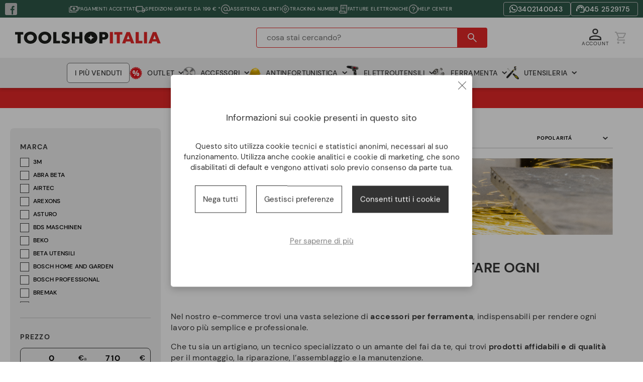

--- FILE ---
content_type: text/html; charset=UTF-8
request_url: https://www.toolshopitalia.it/shop/accessori
body_size: 153089
content:
<!DOCTYPE html>
<html>
<head>
		<meta http-equiv="Content-Type" content="text/html; charset=utf-8" />	<title>Accessori per Elettroutensili - Vendita online ricambi, accessori e batterie per elettroutensili - ToolShop Italia</title>
	<meta name="description" content="Scegli tra centinaia di accessori e ricambi per elettroutensili di primo livello. Acquista online punte per trapani, lame a nastro e circolari, fili per saldatura, batterie per avvitatori e molti altri accessori."/><meta name="keywords" content="accessori elettroutensili, ricambi elettroutensili, punte trapano, lame a nastro, fili per saldatura, lame circolari, batterie avvitatori"/>	    <meta name="viewport" content="width=device-width, height=device-height, initial-scale=1.0, maximum-scale=1.0, user-scalable=no"/>
    <meta name="format-detection" content="telephone=no">
	<meta name="facebook-domain-verification" content="vcdz94xs3mgtim4jjsq28g9648cj8f" />
	<link rel="stylesheet" type="text/css" href="/min-css?f=css/main.css,css/bitter/vanillabox.css,js/magnificpopup/magnific-popup.css,js/jselectric/selectric.css,js/select2/css/select2.min.css"/><link rel="apple-touch-icon" sizes="180x180" href="/apple-touch-icon.png">
<link rel="icon" type="image/png" sizes="32x32" href="/favicon-32x32.png">
<link rel="icon" type="image/png" sizes="16x16" href="/favicon-16x16.png">
<link rel="manifest" href="/site.webmanifest">
<link rel="mask-icon" href="/safari-pinned-tab.svg" color="#e42828">
<meta name="msapplication-TileColor" content="#e42828">
<meta name="theme-color" content="#e42828">	

		
	<!-- Global site tag (gtag.js) - Google Analytics -->
	<script async src="https://www.googletagmanager.com/gtag/js?id=G-8YYZTW5K81"></script>
	<script>	  	  
	  var analyticsConfig = {
		  ad_storage : 'denied',		  		  	  
		  ad_user_data : 'denied',		  		  	  
		  ad_personalization : 'denied',		  		  	  
		  analytics_storage : 'granted'
	  }	 
	  window.dataLayer = window.dataLayer || [];
	  function gtag(){dataLayer.push(arguments);}
		  
	  gtag('consent', 'default', analyticsConfig);
	   
	  	  gtag('set', 'ads_data_redaction', true);
	  gtag('set', 'url_passthrough', true);
	  	  	  
	  
	  	  gtag('set', 'allow_google_signals', false);
	  	  	  

	  gtag('js', new Date());
	  gtag('config', 'G-8YYZTW5K81', 
		{ 
			'anonymize_ip': true, 				
			'currency': 'EUR' 
		}
	  );

	</script>
	<script src="https://www.googleoptimize.com/optimize.js?id=OPT-K6NDMQJ"></script>
	
	
		

		
			  
	<script src="https://eu1-config.doofinder.com/2.x/d47ac72c-9045-413a-a99f-6426f5241f9a.js" async></script>
		 
	
	<!-- SupportFast -->
	<script defer id="supportfast-script" src="https://cdn.supportfast.ai/chatbot.js" data-chatbot-id="bot-uguszceio0"></script>
	
</head>
<body class="inside ">
	
	
<div class="topbar">	
	    <div class="topbar__mobile">
        <span class="topbar__mobile__icon">
            <svg xmlns="http://www.w3.org/2000/svg" width="17.338" height="12.654" viewBox="0 0 17.338 12.654"><path d="M5.432,20.354A2.34,2.34,0,0,1,3.08,18.06H1.7V9.041A1.289,1.289,0,0,1,2.1,8.1a1.289,1.289,0,0,1,.943-.4H14.3v3.207h2l2.741,3.635V18.06H17.6a2.351,2.351,0,0,1-3.994,1.623,2.18,2.18,0,0,1-.69-1.623H7.765a2.34,2.34,0,0,1-2.333,2.294Zm-.019-1.225a1.127,1.127,0,1,0-.8-1.924,1.127,1.127,0,0,0,.8,1.924Zm-2.371-2.41h.447a2.66,2.66,0,0,1,.826-.787,2.039,2.039,0,0,1,1.079-.3,2.124,2.124,0,0,1,1.108.3,2.623,2.623,0,0,1,.836.787h5.617V9.041H3.041Zm12.207,2.41a1.128,1.128,0,1,0-.8-.33A1.086,1.086,0,0,0,15.248,19.129ZM14.3,15.106h3.5l-2.158-2.877H14.3ZM8.017,13.084Z" transform="translate(-1.7 -7.7)" fill="#c3c3c3"/></svg>        </span>
        <span class="topbar__mobile__text">
            			Spedizioni gratis da 199 € *        </span>
    </div>
	    <div class="topbar__full">
        <div class="topbar__full__social">
            <div class="social-links">
    <a href="https://www.facebook.com/toolshopitalia/" target="_blank">
        <svg xmlns="http://www.w3.org/2000/svg" width="24" height="24" viewBox="0 0 24 24"><path d="M25.143,4H6.857A2.858,2.858,0,0,0,4,6.857V25.143A2.858,2.858,0,0,0,6.857,28H25.143A2.858,2.858,0,0,0,28,25.143V6.857A2.858,2.858,0,0,0,25.143,4Zm-2.286,8.571H21.714c-1.223,0-1.714.286-1.714,1.143v1.714h2.857l-.571,2.857H20v8.571H17.143V18.286H14.857V15.429h2.286V13.714c0-2.286,1.143-4,3.429-4a3.525,3.525,0,0,1,2.286.571Z" transform="translate(-4 -4)"/></svg>    </a>
	</div>
        </div>
        <div class="topbar__full__menu">
            	<ul class="menu">		<li id="item_2"><a href="https://www.toolshopitalia.it/help-center/pagamenti"><span>Pagamenti accettati</span></a></li>		<li id="item_32"><a href="https://www.toolshopitalia.it/help-center/spedizioni/spese-di-spedizione"><span>Spedizioni gratis da 199 € *</span></a></li>		<li id="item_8"><a href="/contatti"><span>Assistenza clienti</span></a></li>		<li id="item_35"><a href="https://www.toolshopitalia.it/help-center/spedizioni/come-posso-ricevere-il-tracking-del-mio-ordine"><span>Tracking Number</span></a></li>		<li id="item_22"><a href="/fatture-elettroniche"><span>Fatture elettroniche</span></a></li>		<li id="item_33"><a href="https://www.toolshopitalia.it/help-center"><span>Help center</span></a></li></ul>        </div>
        <div class="topbar__full__contacts">
            <a href="https://wa.me/00393402140043">
                <svg xmlns="http://www.w3.org/2000/svg" width="17.649" height="17.637" viewBox="0 0 17.649 17.637"><g transform="translate(-1567.625 -11.499)"><path d="M-3554.552,10996.085a7.913,7.913,0,0,1-1.151-4.116c0-.115,0-.234.008-.351a8,8,0,0,1,8.02-7.619,8,8,0,0,1,8.025,7.766c.006.069.006.136.006.2a8,8,0,0,1-8.031,7.968,8.028,8.028,0,0,1-3.879-.991l-4.448,1.414Zm6.877,2.582a6.734,6.734,0,0,0,6.753-6.7c0-.176-.008-.351-.022-.521a6.738,6.738,0,0,0-6.731-6.176,6.739,6.739,0,0,0-6.717,6.046,6.366,6.366,0,0,0-.033.651,6.629,6.629,0,0,0,1.287,3.929l-.842,2.487,2.592-.825A6.736,6.736,0,0,0-3547.675,10998.667Zm.249-3.492a8.059,8.059,0,0,1-3.36-2.951,4.487,4.487,0,0,1-.7-1.354,2.557,2.557,0,0,1-.1-.665,2.181,2.181,0,0,1,.688-1.632.724.724,0,0,1,.525-.243c.132,0,.265.02.375.02s.284-.068.445.323.561,1.353.61,1.449a.356.356,0,0,1,.014.343,1.6,1.6,0,0,1-.124.231c-.022.03-.044.061-.072.1-.1.11-.2.251-.3.34s-.2.2-.086.4a5.828,5.828,0,0,0,1.093,1.35,5.336,5.336,0,0,0,1.582.969c.2.1.312.083.428-.049s.494-.569.624-.763.265-.165.445-.1,1.146.536,1.344.633.328.146.378.227a1.647,1.647,0,0,1-.119.93,1.968,1.968,0,0,1-1.325.928,3.158,3.158,0,0,1-.44.068A6.188,6.188,0,0,1-3547.426,10995.175Z" transform="translate(5124.417 -10972)" fill="#fff"/><path d="M-3556.792,11001.136l1.694-5a8.442,8.442,0,0,1-1.1-4.172c0-.127,0-.253.009-.375a8.41,8.41,0,0,1,2.617-5.737,8.514,8.514,0,0,1,5.9-2.357,8.511,8.511,0,0,1,5.959,2.409,8.389,8.389,0,0,1,2.566,5.831c.006.084.006.161.006.229a8.509,8.509,0,0,1-8.531,8.468,8.577,8.577,0,0,1-3.928-.951Zm9.118-16.637a7.522,7.522,0,0,0-5.213,2.081,7.416,7.416,0,0,0-2.308,5.061c-.005.107-.008.218-.008.328a7.445,7.445,0,0,0,1.079,3.857l.121.2-.075.22-1.132,3.338,3.709-1.179.188.1a7.569,7.569,0,0,0,3.638.93,7.508,7.508,0,0,0,7.531-7.468c0-.062,0-.114,0-.164v-.027a7.4,7.4,0,0,0-2.262-5.151A7.516,7.516,0,0,0-3547.675,10984.5Zm0,14.668a7.248,7.248,0,0,1-3.783-1.061l-3.313,1.055,1.078-3.184a7.1,7.1,0,0,1-1.232-4.009,6.829,6.829,0,0,1,.036-.7,7.163,7.163,0,0,1,2.333-4.614,7.258,7.258,0,0,1,4.882-1.881,7.251,7.251,0,0,1,4.932,1.926,7.156,7.156,0,0,1,2.3,4.711c.016.194.023.384.023.561A7.234,7.234,0,0,1-3547.675,10999.167Zm-3.638-2.156.2.131a6.249,6.249,0,0,0,3.439,1.025,6.233,6.233,0,0,0,6.253-6.2c0-.15-.007-.312-.02-.481a6.163,6.163,0,0,0-1.978-4.056,6.258,6.258,0,0,0-4.254-1.66,6.259,6.259,0,0,0-4.21,1.622,6.167,6.167,0,0,0-2.009,3.973,5.9,5.9,0,0,0-.031.6,6.12,6.12,0,0,0,1.19,3.634l.153.209-.608,1.8Zm5.812-.782a6.192,6.192,0,0,1-2.107-.588,8.113,8.113,0,0,1-3.552-3.078l-.027-.04a4.962,4.962,0,0,1-.783-1.512l0-.01a3.044,3.044,0,0,1-.117-.8,2.64,2.64,0,0,1,.788-1.937l.033-.034a1.217,1.217,0,0,1,.891-.4c.088,0,.17.006.243.012.051,0,.1.008.132.008h.012c.028,0,.058,0,.088,0a.864.864,0,0,1,.805.636c.064.15.162.386.26.623.128.308.3.729.335.794l.006.012a.851.851,0,0,1,.01.776,2.017,2.017,0,0,1-.161.294l-.019.026-.067.091-.026.031c-.033.036-.07.08-.108.127s-.088.105-.134.156a5.3,5.3,0,0,0,.914,1.1,4.537,4.537,0,0,0,1.312.822l.083.036c.166-.191.409-.482.492-.605a.762.762,0,0,1,.649-.37,1.055,1.055,0,0,1,.384.083c.141.051.527.231,1.323.619l.074.037.117.057a.993.993,0,0,1,.459.352l.01.016a1.956,1.956,0,0,1-.082,1.346,2.414,2.414,0,0,1-1.754,1.258.7.7,0,0,0-.091.019A1.548,1.548,0,0,1-3545.5,10996.229Zm-5.508-5.494a4,4,0,0,0,.618,1.185l0,0c.01.013.028.039.054.078a7.124,7.124,0,0,0,3.088,2.707,6.607,6.607,0,0,0,1.743.52.6.6,0,0,0,.156-.023,1.477,1.477,0,0,1,.239-.043,1.6,1.6,0,0,0,.9-.595l0-.006a1.932,1.932,0,0,0,.111-.478c-.038-.018-.079-.038-.123-.061l-.063-.03c-.763-.371-1.059-.508-1.173-.557-.187.247-.5.608-.582.7a.765.765,0,0,1-.584.278.967.967,0,0,1-.435-.113l-.006,0c-.02-.01-.063-.028-.109-.048a5.519,5.519,0,0,1-1.581-.993,6.325,6.325,0,0,1-1.2-1.476.77.77,0,0,1,.166-1l0,0c.036-.035.088-.1.138-.159s.078-.095.12-.142l.044-.06,0-.007a.8.8,0,0,0,.054-.1c-.044-.1-.136-.315-.346-.82-.1-.236-.2-.47-.259-.619l0-.006-.005-.013c-.064,0-.126-.006-.186-.011s-.116-.009-.166-.009a.225.225,0,0,0-.156.081l-.042.045a1.665,1.665,0,0,0-.514,1.249A2.044,2.044,0,0,0-3551.009,10990.734Z" transform="translate(5124.417 -10972)" fill="rgba(0,0,0,0)"/></g></svg>                <span>3402140043</span>
            </a>
            <a href="tel:+390452529175">
                <svg xmlns="http://www.w3.org/2000/svg" width="17.102" height="15.5" viewBox="0 0 17.102 15.5"><path d="M11.085,20.65V19.235H18.3V12.785a5.374,5.374,0,0,0-.531-2.341,6.782,6.782,0,0,0-1.425-1.976A7.126,7.126,0,0,0,14.331,7.1a5.581,5.581,0,0,0-4.66,0A7.126,7.126,0,0,0,7.653,8.468a6.782,6.782,0,0,0-1.425,1.976A5.374,5.374,0,0,0,5.7,12.785V18.07H5.2A1.74,1.74,0,0,1,3.45,16.322V14.575a1.7,1.7,0,0,1,.218-.874,1.654,1.654,0,0,1,.614-.6l.042-1a7.755,7.755,0,0,1,.853-2.85A7.536,7.536,0,0,1,6.914,7.054a7.9,7.9,0,0,1,2.361-1.4A7.592,7.592,0,0,1,12,5.15a7.674,7.674,0,0,1,7.677,6.928l.042.978a1.361,1.361,0,0,1,.614.572,1.678,1.678,0,0,1,.218.843v1.956a1.718,1.718,0,0,1-.218.863,1.487,1.487,0,0,1-.614.593v1.352A1.421,1.421,0,0,1,18.3,20.65ZM9.5,14.471a.623.623,0,0,1-.458-.187.648.648,0,0,1-.187-.479.589.589,0,0,1,.187-.447.669.669,0,0,1,.479-.177.606.606,0,0,1,.447.177.633.633,0,0,1,.177.468.642.642,0,0,1-.177.458A.614.614,0,0,1,9.5,14.471Zm4.993,0a.623.623,0,0,1-.458-.187.648.648,0,0,1-.187-.479.589.589,0,0,1,.187-.447.669.669,0,0,1,.479-.177.606.606,0,0,1,.447.177.633.633,0,0,1,.177.468.642.642,0,0,1-.177.458A.614.614,0,0,1,14.5,14.471ZM6.945,13.2A4.572,4.572,0,0,1,7.3,11.017,5.32,5.32,0,0,1,8.464,9.311a5.182,5.182,0,0,1,1.675-1.092,5.018,5.018,0,0,1,1.9-.385,4.647,4.647,0,0,1,3.235,1.217,4.846,4.846,0,0,1,1.592,3.006,6.208,6.208,0,0,1-3.464-1.03A6.907,6.907,0,0,1,11.065,8.4a6.291,6.291,0,0,1-1.446,2.944A6.516,6.516,0,0,1,6.945,13.2Z" transform="translate(-3.45 -5.15)" fill="#fff"/></svg>                <span>045 2529175</span>
            </a>
        </div>
    </div>
</div>	<header class="header">
    <div class="header__hamburger">
        <span class="hamburger" data-mobile-menu-toggler>
    <svg xmlns="http://www.w3.org/2000/svg" width="31" height="14" viewBox="0 0 31 14"><g transform="translate(0 1)"><path d="M31,1H0V-1H31Z" transform="translate(0.001 0)" fill="#383838"/><path d="M31,1H0V-1H31Z" transform="translate(0.001 6)" fill="#383838"/><path d="M31,1H0V-1H31Z" transform="translate(0.001 12)" fill="#383838"/></g></svg></span>    </div>
    <div class="header__logo">
        <a href="/">
            <?xml version="1.0" encoding="UTF-8" standalone="no"?>
<!DOCTYPE svg PUBLIC "-//W3C//DTD SVG 1.1//EN" "http://www.w3.org/Graphics/SVG/1.1/DTD/svg11.dtd">
<svg width="100%" height="100%" viewBox="0 0 2977 254" version="1.1" xmlns="http://www.w3.org/2000/svg" xmlns:xlink="http://www.w3.org/1999/xlink" xml:space="preserve" xmlns:serif="http://www.serif.com/" style="fill-rule:evenodd;clip-rule:evenodd;stroke-linejoin:round;stroke-miterlimit:2;">
    <g transform="matrix(1,0,0,1,-11.7779,-36.2401)">
        <g transform="matrix(1,0,0,1,125.657,230.501)">
            <path d="M0,-134.615L0,52.952L-62.52,52.952L-62.52,-134.615L-113.879,-134.615L-113.879,-187.567L51.359,-187.567L51.359,-134.615L0,-134.615Z" style="fill:rgb(29,30,28);fill-rule:nonzero;"/>
        </g>
        <g transform="matrix(1,0,0,1,257.088,163.197)">
            <path d="M0,0C0,9.569 1.806,18.393 5.419,26.472C9.038,34.559 13.926,41.577 20.096,47.526C26.259,53.482 33.435,58.108 41.625,61.403C49.808,64.705 58.48,66.346 67.622,66.346C76.763,66.346 85.435,64.705 93.618,61.403C101.808,58.108 109.04,53.482 115.313,47.526C121.58,41.577 126.529,34.559 130.142,26.472C133.761,18.393 135.567,9.569 135.567,0C135.567,-9.569 133.761,-18.393 130.142,-26.479C126.529,-34.559 121.58,-41.577 115.313,-47.533C109.04,-53.482 101.808,-58.108 93.618,-61.403C85.435,-64.699 76.763,-66.353 67.622,-66.353C58.48,-66.353 49.808,-64.699 41.625,-61.403C33.435,-58.108 26.259,-53.482 20.096,-47.533C13.926,-41.577 9.038,-34.559 5.419,-26.479C1.806,-18.393 0,-9.569 0,0M-65.395,0C-65.395,-17.862 -62.1,-34.504 -55.502,-49.925C-48.919,-65.34 -39.77,-78.79 -28.072,-90.275C-16.38,-101.76 -2.392,-110.742 13.877,-117.23C30.14,-123.717 48.057,-126.957 67.622,-126.957C86.973,-126.957 104.834,-123.717 121.214,-117.23C137.587,-110.742 151.678,-101.76 163.48,-90.275C175.282,-78.79 184.479,-65.34 191.069,-49.925C197.66,-34.504 200.962,-17.862 200.962,0C200.962,17.862 197.66,34.504 191.069,49.918C184.479,65.34 175.282,78.79 163.48,90.275C151.678,101.753 137.587,110.742 121.214,117.223C104.834,123.71 86.973,126.957 67.622,126.957C48.057,126.957 30.14,123.71 13.877,117.223C-2.392,110.742 -16.38,101.753 -28.072,90.275C-39.77,78.79 -48.919,65.34 -55.502,49.918C-62.1,34.504 -65.395,17.862 -65.395,0" style="fill:rgb(29,30,28);fill-rule:nonzero;"/>
        </g>
        <g transform="matrix(1,0,0,1,552.144,163.197)">
            <path d="M0,0C0,9.569 1.806,18.393 5.419,26.472C9.038,34.559 13.926,41.577 20.096,47.526C26.259,53.482 33.435,58.108 41.625,61.403C49.808,64.705 58.48,66.346 67.622,66.346C76.763,66.346 85.435,64.705 93.618,61.403C101.808,58.108 109.04,53.482 115.313,47.526C121.58,41.577 126.529,34.559 130.142,26.472C133.761,18.393 135.567,9.569 135.567,0C135.567,-9.569 133.761,-18.393 130.142,-26.479C126.529,-34.559 121.58,-41.577 115.313,-47.533C109.04,-53.482 101.808,-58.108 93.618,-61.403C85.435,-64.699 76.763,-66.353 67.622,-66.353C58.48,-66.353 49.808,-64.699 41.625,-61.403C33.435,-58.108 26.259,-53.482 20.096,-47.533C13.926,-41.577 9.038,-34.559 5.419,-26.479C1.806,-18.393 0,-9.569 0,0M-65.395,0C-65.395,-17.862 -62.1,-34.504 -55.502,-49.925C-48.919,-65.34 -39.771,-78.79 -28.072,-90.275C-16.38,-101.76 -2.392,-110.742 13.877,-117.23C30.14,-123.717 48.057,-126.957 67.622,-126.957C86.973,-126.957 104.834,-123.717 121.214,-117.23C137.587,-110.742 151.678,-101.76 163.48,-90.275C175.282,-78.79 184.479,-65.34 191.069,-49.925C197.66,-34.504 200.962,-17.862 200.962,0C200.962,17.862 197.66,34.504 191.069,49.918C184.479,65.34 175.282,78.79 163.48,90.275C151.678,101.753 137.587,110.742 121.214,117.223C104.834,123.71 86.973,126.957 67.622,126.957C48.057,126.957 30.14,123.71 13.877,117.223C-2.392,110.742 -16.38,101.753 -28.072,90.275C-39.771,78.79 -48.919,65.34 -55.502,49.918C-62.1,34.504 -65.395,17.862 -65.395,0" style="fill:rgb(29,30,28);fill-rule:nonzero;"/>
        </g>
        <g transform="matrix(1,0,0,1,855.176,283.453)">
            <path d="M0,-240.519L0,-52.952L74.957,-52.952L74.957,0L-62.527,0L-62.527,-240.519L0,-240.519Z" style="fill:rgb(29,30,28);fill-rule:nonzero;"/>
        </g>
        <g transform="matrix(1,0,0,1,1098.24,221.891)">
            <path d="M0,-117.388C-6.811,-122.917 -13.615,-127.012 -20.419,-129.673C-27.224,-132.327 -33.814,-133.657 -40.191,-133.657C-48.277,-133.657 -54.868,-131.741 -59.969,-127.915C-65.078,-124.089 -67.628,-119.091 -67.628,-112.921C-67.628,-108.667 -66.353,-105.158 -63.802,-102.394C-61.245,-99.63 -57.901,-97.237 -53.751,-95.217C-49.601,-93.198 -44.927,-91.44 -39.715,-89.957C-34.51,-88.468 -29.347,-86.869 -24.245,-85.173C-3.833,-78.362 11.106,-69.269 20.571,-57.901C30.03,-46.519 34.766,-31.684 34.766,-13.402C34.766,-1.062 32.698,10.1 28.547,20.096C24.397,30.092 18.338,38.647 10.368,45.775C2.392,52.896 -7.39,58.425 -18.979,62.362C-30.574,66.291 -43.7,68.263 -58.377,68.263C-88.792,68.263 -116.968,59.225 -142.909,41.149L-116.113,-9.251C-106.758,-0.958 -97.506,5.212 -88.358,9.252C-79.217,13.291 -70.179,15.311 -61.245,15.311C-51.042,15.311 -43.438,12.974 -38.44,8.293C-33.449,3.619 -30.946,-1.703 -30.946,-7.659C-30.946,-11.271 -31.581,-14.408 -32.856,-17.069C-34.131,-19.723 -36.261,-22.17 -39.24,-24.404C-42.218,-26.638 -46.092,-28.713 -50.883,-30.622C-55.668,-32.539 -61.458,-34.662 -68.263,-37.006C-76.349,-39.557 -84.27,-42.369 -92.033,-45.458C-99.795,-48.539 -106.703,-52.634 -112.762,-57.736C-118.822,-62.844 -123.717,-69.269 -127.439,-77.038C-131.162,-84.801 -133.016,-94.631 -133.016,-106.544C-133.016,-118.45 -131.058,-129.238 -127.115,-138.917C-123.186,-148.596 -117.657,-156.89 -110.529,-163.804C-103.407,-170.712 -94.694,-176.082 -84.373,-179.908C-74.06,-183.741 -62.52,-185.651 -49.766,-185.651C-37.854,-185.651 -25.417,-184.003 -12.443,-180.708C0.524,-177.406 12.967,-172.573 24.88,-166.196L0,-117.388Z" style="fill:rgb(29,30,28);fill-rule:nonzero;"/>
        </g>
        <g transform="matrix(1,0,0,1,1234.76,190.628)">
            <path d="M0,-54.868L90.268,-54.868L90.268,-147.693L152.795,-147.693L152.795,92.825L90.268,92.825L90.268,-6.377L0,-6.377L0,92.825L-62.527,92.825L-62.527,-147.693L0,-147.693L0,-54.868Z" style="fill:rgb(29,30,28);fill-rule:nonzero;"/>
        </g>
        <g transform="matrix(1,0,0,1,1795.53,173.084)">
            <path d="M0,-19.779L20.73,-19.779C43.7,-19.779 55.185,-29.768 55.185,-49.76C55.185,-69.745 43.7,-79.748 20.73,-79.748L0,-79.748L0,-19.779ZM0,110.37L-62.527,110.37L-62.527,-130.149L36.999,-130.149C64.002,-130.149 84.691,-123.131 99.044,-109.095C113.397,-95.06 120.573,-75.281 120.573,-49.76C120.573,-24.239 113.397,-4.468 99.044,9.568C84.691,23.604 64.002,30.622 36.999,30.622L0,30.622L0,110.37Z" style="fill:rgb(29,30,28);fill-rule:nonzero;"/>
        </g>
        <g transform="matrix(-1,0,0,1,3961.09,-155.374)">
            <rect x="1949.28" y="198.308" width="62.527" height="240.519" style="fill:rgb(228,40,40);"/>
        </g>
        <g transform="matrix(1,0,0,1,2153.43,230.501)">
            <path d="M0,-134.615L0,52.952L-62.52,52.952L-62.52,-134.615L-113.879,-134.615L-113.879,-187.567L51.359,-187.567L51.359,-134.615L0,-134.615Z" style="fill:rgb(228,40,40);fill-rule:nonzero;"/>
        </g>
        <g transform="matrix(1,0,0,1,2352.17,132.251)">
            <path d="M0,61.886L-28.072,-18.179L-56.143,61.886L0,61.886ZM16.586,109.412L-72.73,109.412L-87.083,151.202L-153.753,151.202L-62.203,-89.316L6.06,-89.316L97.61,151.202L30.939,151.202L16.586,109.412Z" style="fill:rgb(228,40,40);fill-rule:nonzero;"/>
        </g>
        <g transform="matrix(1,0,0,1,2539.73,283.453)">
            <path d="M0,-240.519L0,-52.952L74.957,-52.952L74.957,0L-62.527,0L-62.527,-240.519L0,-240.519Z" style="fill:rgb(228,40,40);fill-rule:nonzero;"/>
        </g>
        <g transform="matrix(-1,0,0,1,5356.33,-155.374)">
            <rect x="2646.9" y="198.308" width="62.527" height="240.519" style="fill:rgb(228,40,40);"/>
        </g>
        <g transform="matrix(1,0,0,1,2890.61,132.251)">
            <path d="M0,61.886L-28.072,-18.179L-56.143,61.886L0,61.886ZM16.586,109.412L-72.73,109.412L-87.083,151.202L-153.753,151.202L-62.203,-89.316L6.06,-89.316L97.61,151.202L30.939,151.202L16.586,109.412Z" style="fill:rgb(228,40,40);fill-rule:nonzero;"/>
        </g>
        <g transform="matrix(1,0,0,1,1560.21,96.8545)">
            <path d="M0,132.685C-3.496,97.259 -32.055,69.259 -67.697,66.516C-67.697,66.457 -67.705,66.402 -67.705,66.343C-67.705,66.205 -67.687,66.075 -67.686,65.938C-32.123,63.197 -3.604,35.311 -0.012,-0.007C0.248,-0.007 0.499,0.025 0.758,0.028C4.346,35.137 32.561,62.911 67.841,65.909C67.842,66.056 67.862,66.195 67.862,66.343C67.862,66.412 67.852,66.477 67.852,66.546C32.492,69.546 4.234,97.433 0.742,132.651C0.492,132.654 0.251,132.685 0,132.685M123.364,16.418C116.774,1.003 107.577,-12.447 95.775,-23.932C83.973,-35.417 69.882,-44.4 53.509,-50.887C40.307,-56.115 26.094,-59.129 10.962,-60.143C7.375,-60.449 3.746,-60.614 0.079,-60.614C0.051,-60.614 0.023,-60.611 -0.005,-60.611C-0.031,-60.611 -0.057,-60.614 -0.084,-60.614C-1.256,-60.614 -2.365,-60.492 -3.525,-60.468C-5.85,-60.403 -8.182,-60.363 -10.475,-60.175C-26.013,-59.214 -40.506,-56.201 -53.828,-50.887C-70.097,-44.4 -84.085,-35.417 -95.777,-23.932C-107.476,-12.447 -116.624,1.003 -123.207,16.418C-129.805,31.839 -133.1,48.481 -133.1,66.343C-133.1,84.205 -129.805,100.846 -123.207,116.261C-116.624,131.682 -107.476,145.132 -95.777,156.617C-84.085,168.096 -70.097,177.085 -53.828,183.565C-40.52,188.874 -26.043,191.892 -10.523,192.857C-8.584,193.018 -6.606,193.034 -4.642,193.106C-3.11,193.147 -1.636,193.299 -0.084,193.299C-0.057,193.299 -0.031,193.296 -0.004,193.296C0.024,193.296 0.051,193.299 0.079,193.299C3.758,193.299 7.404,193.134 11.008,192.825C26.123,191.806 40.32,188.789 53.509,183.565C69.882,177.085 83.973,168.096 95.775,156.617C107.577,145.132 116.774,131.682 123.364,116.261C129.955,100.846 133.257,84.205 133.257,66.343C133.257,48.481 129.955,31.839 123.364,16.418" style="fill:rgb(29,30,28);fill-rule:nonzero;"/>
        </g>
    </g>
</svg>
        </a>
    </div>

    <div class="header__search">
			  
			<div class="search" id="searchBar">
	<form action="/searches" id="SearchForm" autocomplete="off" novalidate="novalidate" method="post" accept-charset="utf-8"><div style="display:none;"><input type="hidden" name="_method" value="POST"/></div><input name="data[Search][keyword]" placeholder="cosa stai cercando?" type="text" id="SearchKeyword"/></form></div>


			  
    </div>

    <div class="header__icons">
        <div class="user-menu">
	
			<a class="user-menu__toggler" href="/clients/login">
			
<div class="header-icon header-icon--user" >
    <span class="header-icon__icon">
        <svg xmlns="http://www.w3.org/2000/svg" width="23.712" height="23.457" viewBox="0 0 23.712 23.457"><path d="M19.556,19.547a5.422,5.422,0,0,1-5.673-5.673A5.422,5.422,0,0,1,19.556,8.2a5.422,5.422,0,0,1,5.673,5.673,5.422,5.422,0,0,1-5.673,5.673ZM7.7,31.657V28.02a4.226,4.226,0,0,1,.727-2.491,4.772,4.772,0,0,1,1.855-1.582,28.194,28.194,0,0,1,4.728-1.637,19.267,19.267,0,0,1,4.546-.546,18.458,18.458,0,0,1,4.528.564,29.731,29.731,0,0,1,4.71,1.655,4.443,4.443,0,0,1,1.891,1.546,4.226,4.226,0,0,1,.727,2.491v3.637Zm2.473-2.473H28.939V28.057a1.992,1.992,0,0,0-.345-1.109,2.19,2.19,0,0,0-.855-.782,19.741,19.741,0,0,0-4.2-1.509,18.564,18.564,0,0,0-3.982-.418,19.071,19.071,0,0,0-4.019.418,18.846,18.846,0,0,0-4.2,1.509,2.188,2.188,0,0,0-1.164,1.891Zm9.383-12.11a3.109,3.109,0,0,0,3.2-3.2,3.2,3.2,0,1,0-6.4,0,3.109,3.109,0,0,0,3.2,3.2ZM19.556,13.873ZM19.556,29.184Z" transform="translate(-7.7 -8.2)" fill="#383838"/></svg>    </span>
    <span class="header-icon__text">
        account    </span>

</div>		</a>
		

</div>
        
<div id="cartBtn" class="minicart">
	<a href="#" >

		
<div class="header-icon header-icon--cart empty" data-minicart-toggler>
    <span class="header-icon__icon">
        <svg xmlns="http://www.w3.org/2000/svg" width="22.892" height="23.404" viewBox="0 0 22.892 23.404"><path d="M9.349,27.254a2,2,0,0,1-1.483-.625,2.067,2.067,0,0,1-.611-1.5,1.985,1.985,0,0,1,.611-1.454,2.106,2.106,0,0,1,2.966,0,2.093,2.093,0,0,1-1.483,3.576Zm11.63,0a2,2,0,0,1-1.483-.625,2.067,2.067,0,0,1-.611-1.5,1.985,1.985,0,0,1,.611-1.454,2.1,2.1,0,1,1,1.483,3.576Zm-13-19.188,3.053,6.367h8.373L22.9,8.066ZM7.023,6.147H23.944a1.248,1.248,0,0,1,1.148.7,1.36,1.36,0,0,1,.015,1.4L21.3,15.1a2.98,2.98,0,0,1-.872.9,2.051,2.051,0,0,1-1.163.349H10.512l-1.57,2.936H23.159v1.919H9.058a2.012,2.012,0,0,1-1.832-.858,1.741,1.741,0,0,1,.029-1.9l1.832-3.4L4.7,5.769H2.4V3.85H5.947Zm4.012,8.286h0Z" transform="translate(-2.4 -3.85)" fill="#383838"/></svg>    </span>
    <span class="header-icon__text">
            </span>

</div>	</a>
	<div class="minicart__dropdown" data-minicart>
		<div class="minicart__dropdown__header">
			<span class="close-icon" data-minicart-close></span>
		</div>
		<div id="cartPreview"></div>
	</div>
</div>
    </div>
</header>	
<div class="categories-menu">
    <ul class="categories-menu__menu">
                    <li>				
                <a href="/shop/i-piu-venduti" class="categories-menu__menu__link categories-menu__menu__link--discounts" >

                                            <span class="categories-menu__menu__link__title">
                            I PIÙ VENDUTI                        </span>
                                    </a>
                            </li>
                    <li>				
                <a href="/shop/outlet" class="categories-menu__menu__link " >

                    	
                        <span class="categories-menu__menu__link__image">
                            <img loading="lazy" src="/uploads/images/Outlet-.png" alt=""/>                        </span>
                        <span class="categories-menu__menu__link__title">
                            OUTLET                        </span>
                        <span class="categories-menu__menu__link__icon">
                            <svg xmlns="http://www.w3.org/2000/svg" width="6.427" height="10.025" viewBox="0 0 6.427 10.025"><path d="M-15797.693-2499.28l-5.014-5.013,1.414-1.415,3.6,3.6,3.6-3.6,1.414,1.414Z" transform="translate(2505.707 -15792.682) rotate(-90)" fill="#383838"/></svg>                        </span>
                                    </a>
                            </li>
                    <li>				
                <a href="/shop/accessori" class="categories-menu__menu__link " data-categories-menu-parent>

                    	
                        <span class="categories-menu__menu__link__image">
                            <img loading="lazy" src="/uploads/images/accessori.png" alt=""/>                        </span>
                        <span class="categories-menu__menu__link__title">
                            ACCESSORI                        </span>
                        <span class="categories-menu__menu__link__icon">
                            <svg xmlns="http://www.w3.org/2000/svg" width="6.427" height="10.025" viewBox="0 0 6.427 10.025"><path d="M-15797.693-2499.28l-5.014-5.013,1.414-1.415,3.6,3.6,3.6-3.6,1.414,1.414Z" transform="translate(2505.707 -15792.682) rotate(-90)" fill="#383838"/></svg>                        </span>
                                    </a>
                					
                    <ul>
												
						<div class="banner">
																								<a href="https://www.toolshopitalia.it/shop/accessori">
										<img loading="lazy" src="/uploads/images/1--2-.png" alt=""/>									</a>
																					</div>							
						<div class="submenu">
							<h3>ACCESSORI</h3>
							<div class="submenu__items">	
																	<li>
										<a href="/shop/ricambi-karcher">
											Ricambi Karcher										</a>
									</li>
																	<li>
										<a href="/shop/ricambi-per-rivettatrici">
											Ricambi per rivettatrici										</a>
									</li>
																	<li>
										<a href="/shop/utensili-multifunzione-81">
											Utensili Multifunzione										</a>
									</li>
																	<li>
										<a href="/shop/automotive">
											Automotive										</a>
									</li>
																	<li>
										<a href="/shop/aria-compressa">
											Aria compressa										</a>
									</li>
																	<li>
										<a href="/shop/batterie-per-elettroutensili">
											Batterie per elettroutensili										</a>
									</li>
																	<li>
										<a href="/shop/dischi-taglio-e-supporti-abrasivi">
											Dischi taglio e supporti abrasivi										</a>
									</li>
																	<li>
										<a href="/shop/elettrodi-per-saldatura">
											Elettrodi per saldatura										</a>
									</li>
																	<li>
										<a href="/shop/frese-e-accessori">
											Frese										</a>
									</li>
																	<li>
										<a href="/shop/inserti-per-avvitare">
											Inserti per avvitare										</a>
									</li>
																	<li>
										<a href="/shop/lame-a-nastro">
											Lame a nastro										</a>
									</li>
																	<li>
										<a href="/shop/lame-circolari">
											Lame circolari										</a>
									</li>
																	<li>
										<a href="/shop/lame-per-sega-universale">
											Lame per sega universale										</a>
									</li>
																	<li>
										<a href="/shop/lame-per-seghetto-alternativo">
											Lame per seghetto alternativo										</a>
									</li>
																	<li>
										<a href="/shop/maschere-saldatura">
											Maschere Saldatura										</a>
									</li>
																	<li>
										<a href="/shop/punte-hss">
											Punte Hss										</a>
									</li>
																	<li>
										<a href="/shop/punte-per-alluminio-e-vetro">
											Punte per alluminio e vetro										</a>
									</li>
																	<li>
										<a href="/shop/punte-per-legno">
											Punte per legno										</a>
									</li>
																	<li>
										<a href="/shop/punte-per-muratura">
											Punte per muratura										</a>
									</li>
																	<li>
										<a href="/shop/punte-e-scalpelli-sds">
											Punte e scalpelli SDS										</a>
									</li>
																	<li>
										<a href="/shop/saldatura">
											Saldatura										</a>
									</li>
																	<li>
										<a href="/shop/spazzole-in-acciaio-e-abrasive">
											Spazzole in acciaio e abrasive										</a>
									</li>
															</div>
						</div>
                    </ul>
                            </li>
                    <li>				
                <a href="/shop/antinfortunistica" class="categories-menu__menu__link " data-categories-menu-parent>

                    	
                        <span class="categories-menu__menu__link__image">
                            <img loading="lazy" src="/uploads/images/antifortunistica.png" alt=""/>                        </span>
                        <span class="categories-menu__menu__link__title">
                            ANTINFORTUNISTICA                        </span>
                        <span class="categories-menu__menu__link__icon">
                            <svg xmlns="http://www.w3.org/2000/svg" width="6.427" height="10.025" viewBox="0 0 6.427 10.025"><path d="M-15797.693-2499.28l-5.014-5.013,1.414-1.415,3.6,3.6,3.6-3.6,1.414,1.414Z" transform="translate(2505.707 -15792.682) rotate(-90)" fill="#383838"/></svg>                        </span>
                                    </a>
                					
                    <ul>
												
						<div class="banner">
																								<a href="https://www.toolshopitalia.it/shop/antinfortunistica">
										<img loading="lazy" src="/uploads/images/2-52.png" alt=""/>									</a>
																					</div>							
						<div class="submenu">
							<h3>ANTINFORTUNISTICA</h3>
							<div class="submenu__items">	
																	<li>
										<a href="/shop/abbigliamento-da-lavoro">
											Abbigliamento da lavoro										</a>
									</li>
																	<li>
										<a href="/shop/calze">
											Calze										</a>
									</li>
																	<li>
										<a href="/shop/gilet">
											Gilet										</a>
									</li>
																	<li>
										<a href="/shop/giubbotti">
											Giubbotti										</a>
									</li>
																	<li>
										<a href="/shop/grembiuli">
											Grembiuli										</a>
									</li>
																	<li>
										<a href="/shop/guanti">
											Guanti										</a>
									</li>
																	<li>
										<a href="/shop/maglie-felpe-t-shirt">
											Maglie Felpe T-shirt										</a>
									</li>
																	<li>
										<a href="/shop/pantaloni">
											Pantaloni										</a>
									</li>
																	<li>
										<a href="/shop/tute-da-lavoro">
											Tute da lavoro										</a>
									</li>
																	<li>
										<a href="/shop/protezione-individuale">
											Protezione individuale										</a>
									</li>
																	<li>
										<a href="/shop/segnaletica">
											Segnaletica										</a>
									</li>
																	<li>
										<a href="/shop/scarpe-da-lavoro">
											Scarpe da lavoro										</a>
									</li>
															</div>
						</div>
                    </ul>
                            </li>
                    <li>				
                <a href="/shop/elettroutensili" class="categories-menu__menu__link " data-categories-menu-parent>

                    	
                        <span class="categories-menu__menu__link__image">
                            <img loading="lazy" src="/uploads/images/4-29.png" alt=""/>                        </span>
                        <span class="categories-menu__menu__link__title">
                            ELETTROUTENSILI                        </span>
                        <span class="categories-menu__menu__link__icon">
                            <svg xmlns="http://www.w3.org/2000/svg" width="6.427" height="10.025" viewBox="0 0 6.427 10.025"><path d="M-15797.693-2499.28l-5.014-5.013,1.414-1.415,3.6,3.6,3.6-3.6,1.414,1.414Z" transform="translate(2505.707 -15792.682) rotate(-90)" fill="#383838"/></svg>                        </span>
                                    </a>
                					
                    <ul>
												
						<div class="banner">
																								<a href="https://www.toolshopitalia.it/shop/elettroutensili">
										<img loading="lazy" src="/uploads/images/3-49.png" alt=""/>									</a>
																					</div>							
						<div class="submenu">
							<h3>ELETTROUTENSILI</h3>
							<div class="submenu__items">	
																	<li>
										<a href="/shop/aspiratori-aspirapolvere">
											Aspiratori-Aspirapolvere										</a>
									</li>
																	<li>
										<a href="/shop/aspiratori-per-elettroutensili">
											Aspiratori per elettroutensili										</a>
									</li>
																	<li>
										<a href="/shop/caricabatterie-per-veicoli">
											Caricabatterie per veicoli										</a>
									</li>
																	<li>
										<a href="/shop/cesoie-elettriche">
											Cesoie elettriche										</a>
									</li>
																	<li>
										<a href="/shop/compressori">
											Compressori 										</a>
									</li>
																	<li>
										<a href="/shop/generatori-di-corrente">
											Generatori di corrente										</a>
									</li>
																	<li>
										<a href="/shop/idropulitrici">
											Idropulitrici										</a>
									</li>
																	<li>
										<a href="/shop/kit-elettroutensili">
											Kit elettroutensili										</a>
									</li>
																	<li>
										<a href="/shop/levigatrici">
											Levigatrici										</a>
									</li>
																	<li>
										<a href="/shop/martelli-perforatori">
											Martelli perforatori										</a>
									</li>
																	<li>
										<a href="/shop/pialle-filo-spessore">
											Pialle filo spessore										</a>
									</li>
																	<li>
										<a href="/shop/pistole-termiche-e-incollatrici">
											Pistole termiche e incollatrici										</a>
									</li>
																	<li>
										<a href="/shop/rivettatrici-a-batteria">
											Rivettatrici a batteria										</a>
									</li>
																	<li>
										<a href="/shop/saldatrici">
											Saldatrici										</a>
									</li>
																	<li>
										<a href="/shop/segatrici-a-nastro">
											Segatrici a nastro										</a>
									</li>
																	<li>
										<a href="/shop/seghe-circolari">
											Seghe circolari										</a>
									</li>
																	<li>
										<a href="/shop/seghe-universali">
											Seghe universali										</a>
									</li>
																	<li>
										<a href="/shop/seghetti-alternativi">
											Seghetti alternativi										</a>
									</li>
																	<li>
										<a href="/shop/smerigliatrici-a-batteria">
											Smerigliatrici a batteria										</a>
									</li>
																	<li>
										<a href="/shop/smerigliatrici-e-mole">
											Smerigliatrici e Mole										</a>
									</li>
																	<li>
										<a href="/shop/soffiatori-a-batteria">
											Soffiatori a batteria										</a>
									</li>
																	<li>
										<a href="/shop/torce-e-fari-led">
											Torce e fari led										</a>
									</li>
																	<li>
										<a href="/shop/trapani-avvitatori-a-batteria">
											Trapani/avvitatori a batteria										</a>
									</li>
																	<li>
										<a href="/shop/trapani-a-colonna">
											Trapani a colonna										</a>
									</li>
																	<li>
										<a href="/shop/trapani-tassellatori">
											Trapani Tassellatori										</a>
									</li>
																	<li>
										<a href="/shop/trapani-bds-maschinen">
											Trapani BDS Maschinen										</a>
									</li>
																	<li>
										<a href="/shop/troncatrici-a-disco">
											Troncatrici a disco										</a>
									</li>
																	<li>
										<a href="/shop/utensili-dremel">
											Utensili Dremel										</a>
									</li>
																	<li>
										<a href="/shop/utensili-multifunzione">
											Utensili Multifunzione										</a>
									</li>
															</div>
						</div>
                    </ul>
                            </li>
                    <li>				
                <a href="/shop/ferramenta" class="categories-menu__menu__link " data-categories-menu-parent>

                    	
                        <span class="categories-menu__menu__link__image">
                            <img loading="lazy" src="/uploads/images/ferramenta.png" alt=""/>                        </span>
                        <span class="categories-menu__menu__link__title">
                            FERRAMENTA                        </span>
                        <span class="categories-menu__menu__link__icon">
                            <svg xmlns="http://www.w3.org/2000/svg" width="6.427" height="10.025" viewBox="0 0 6.427 10.025"><path d="M-15797.693-2499.28l-5.014-5.013,1.414-1.415,3.6,3.6,3.6-3.6,1.414,1.414Z" transform="translate(2505.707 -15792.682) rotate(-90)" fill="#383838"/></svg>                        </span>
                                    </a>
                					
                    <ul>
												
						<div class="banner">
																								<a href="https://www.toolshopitalia.it/shop/ferramenta">
										<img loading="lazy" src="/uploads/images/4--2-.png" alt=""/>									</a>
																					</div>							
						<div class="submenu">
							<h3>FERRAMENTA</h3>
							<div class="submenu__items">	
																	<li>
										<a href="/shop/accessori-per-cancelli-e-portoni">
											Accessori per cancelli e portoni										</a>
									</li>
																	<li>
										<a href="/shop/cancelli-automatici">
											Cancelli automatici										</a>
									</li>
																	<li>
										<a href="/shop/automazioni-finestre">
											Automazioni finestre										</a>
									</li>
																	<li>
										<a href="/shop/accessori-tapparelle">
											Accessori per tapparelle										</a>
									</li>
																	<li>
										<a href="/shop/motori-tapparelle">
											Motori per tapparelle										</a>
									</li>
																	<li>
										<a href="/shop/campeggio-tempo-libero">
											Campeggio tempo libero										</a>
									</li>
																	<li>
										<a href="/shop/cassette-postali">
											Cassette postali										</a>
									</li>
																	<li>
										<a href="/shop/casseforti">
											Casseforti										</a>
									</li>
																	<li>
										<a href="/shop/catene-e-accessori">
											Catene e accessori										</a>
									</li>
																	<li>
										<a href="/shop/chiudiporta-e-chiudicancello">
											Chiudiporta e chiudicancello										</a>
									</li>
																	<li>
										<a href="/shop/collanti-nastri-stucco">
											Collanti-nastri-stucco										</a>
									</li>
																	<li>
										<a href="/shop/detergenti-igienizzanti">
											Detergenti  - igienizzanti										</a>
									</li>
																	<li>
										<a href="/shop/materiale-elettrico">
											Elettricità-elettronica										</a>
									</li>
																	<li>
										<a href="/shop/guide-per-cassetti">
											Guide per cassetti										</a>
									</li>
																	<li>
										<a href="/shop/imballaggio">
											Imballaggio										</a>
									</li>
																	<li>
										<a href="/shop/lubrificanti-e-detergenti">
											Lubrificanti e detergenti										</a>
									</li>
																	<li>
										<a href="/shop/lucchetti">
											Lucchetti										</a>
									</li>
																	<li>
										<a href="/shop/maniglieria">
											Maniglieria										</a>
									</li>
																	<li>
										<a href="/shop/maniglioni-antipanico">
											Maniglioni antipanico										</a>
									</li>
																	<li>
										<a href="/shop/porte-tagliafuoco-e-accessori">
											Porte tagliafuoco e accessori										</a>
									</li>
																	<li>
										<a href="/shop/riscaldamento">
											Riscaldamento										</a>
									</li>
																	<li>
										<a href="/shop/ruote-per-carrelli">
											Ruote per carrelli										</a>
									</li>
																	<li>
										<a href="/shop/serrature-e-accessori">
											Serrature e accessori										</a>
									</li>
																	<li>
										<a href="/shop/siliconi-sigillanti-e-isolanti">
											Siliconi sigillanti e isolanti										</a>
									</li>
																	<li>
										<a href="/shop/spazzatrici-a-spinta">
											Spazzatrici manuali										</a>
									</li>
																	<li>
										<a href="/shop/spray-peperoncino">
											Spray peperoncino										</a>
									</li>
																	<li>
										<a href="/shop/tasselli-e-fissaggi">
											Tasselli e fissaggi										</a>
									</li>
																	<li>
										<a href="/shop/vernici-pennarelli-e-accessori">
											Vernici - pennarelli e accessori										</a>
									</li>
																	<li>
										<a href="/shop/viteria-e-affini">
											Viteria										</a>
									</li>
																	<li>
										<a href="/shop/wd-40-specialist-moto">
											WD-40 Specialist moto										</a>
									</li>
																	<li>
										<a href="/shop/wd-40-bike">
											WD-40 Bike										</a>
									</li>
															</div>
						</div>
                    </ul>
                            </li>
                    <li>				
                <a href="/shop/utensileria" class="categories-menu__menu__link " data-categories-menu-parent>

                    	
                        <span class="categories-menu__menu__link__image">
                            <img loading="lazy" src="/uploads/images/utensileria.png" alt=""/>                        </span>
                        <span class="categories-menu__menu__link__title">
                            UTENSILERIA                        </span>
                        <span class="categories-menu__menu__link__icon">
                            <svg xmlns="http://www.w3.org/2000/svg" width="6.427" height="10.025" viewBox="0 0 6.427 10.025"><path d="M-15797.693-2499.28l-5.014-5.013,1.414-1.415,3.6,3.6,3.6-3.6,1.414,1.414Z" transform="translate(2505.707 -15792.682) rotate(-90)" fill="#383838"/></svg>                        </span>
                                    </a>
                					
                    <ul>
												
						<div class="banner">
																								<a href="https://www.toolshopitalia.it/shop/utensileria">
										<img loading="lazy" src="/uploads/images/6-23.png" alt=""/>									</a>
																					</div>							
						<div class="submenu">
							<h3>UTENSILERIA</h3>
							<div class="submenu__items">	
																	<li>
										<a href="/shop/attrezzatura-idraulica">
											Attrezzatura idraulica										</a>
									</li>
																	<li>
										<a href="/shop/banchi-lavoro-e-carrelli-portautensili">
											Banchi lavoro e carrelli portautensili 										</a>
									</li>
																	<li>
										<a href="/shop/cacciaviti">
											Cacciaviti										</a>
									</li>
																	<li>
										<a href="/shop/chiavi-di-manovra">
											Chiavi di manovra										</a>
									</li>
																	<li>
										<a href="/shop/coltelli-cutter">
											Coltelli cutter										</a>
									</li>
																	<li>
										<a href="/shop/forbici-cesoie">
											Forbici-cesoie										</a>
									</li>
																	<li>
										<a href="/shop/lime-con-manico">
											Lime con manico										</a>
									</li>
																	<li>
										<a href="/shop/martelli-e-mazzuole">
											Martelli e mazzuole										</a>
									</li>
																	<li>
										<a href="/shop/morse">
											Morse 										</a>
									</li>
																	<li>
										<a href="/shop/pinze-tronchesi-strettoi">
											Pinze Tronchesi Strettoi										</a>
									</li>
																	<li>
										<a href="/shop/pistole-per-silicone-e-chimici">
											Pistole per silicone e chimici										</a>
									</li>
																	<li>
										<a href="/shop/rivettatrici-manuali">
											Rivettatrici manuali										</a>
									</li>
																	<li>
										<a href="/shop/rivettatrici-oleopneumatiche">
											Rivettatrici oleopneumatiche										</a>
									</li>
																	<li>
										<a href="/shop/scale-e-ponteggi-130">
											Scale e ponteggi										</a>
									</li>
																	<li>
										<a href="/shop/sollevamento-e-ancoraggi">
											Sollevamento e ancoraggi										</a>
									</li>
																	<li>
										<a href="/shop/strumenti-di-misura">
											Strumenti di misura										</a>
									</li>
																	<li>
										<a href="/shop/utensili-per-filettatura">
											Utensili per filettatura										</a>
									</li>
																	<li>
										<a href="/shop/utensili-pneumatici">
											Utensili Pneumatici										</a>
									</li>
																	<li>
										<a href="/shop/valigie-e-porta-attrezzi">
											Valigie e porta attrezzi										</a>
									</li>
																	<li>
										<a href="/shop/ventose-sollevamento">
											Ventose sollevamento										</a>
									</li>
															</div>
						</div>
                    </ul>
                            </li>
            </ul>

</div>
	
<div class="promo-bar">
            <a href="https://www.toolshopitalia.it/landing-page-sconto-di-benvenuto?forcePreview=1">
            <strong class="promo-bar__title">SCONTO DI BENVENUTO sul primo acquisto!!</strong>
        <span class="promo-bar__content">Approfitta delle OFFERTE!</span>
            </a>
    
</div>


	<main class="">
		<div class="category">
	<div class="category__sidebar" data-filters>	
		<form action="/shop/accessori" id="productFilters" novalidate="novalidate" method="post" accept-charset="utf-8"><div style="display:none;"><input type="hidden" name="_method" value="POST"/></div>
		<div class="category__sidebar__header">
			<span class="close-icon" data-filters-close></span>
		</div>
		<div class="category__sidebar__wrapper">
			
    <div class="widget brands">
        <h4>Marca</h4>
        <div class="input select"><input type="hidden" name="data[ProductCategory][brand_id]" value="" id="ProductCategoryBrandId"/>

<div class="checkbox"><input type="checkbox" name="data[ProductCategory][brand_id][]" value="78" id="ProductCategoryBrandId78" /><label for="ProductCategoryBrandId78">3M</label></div>
<div class="checkbox"><input type="checkbox" name="data[ProductCategory][brand_id][]" value="202" id="ProductCategoryBrandId202" /><label for="ProductCategoryBrandId202">ABRA BETA</label></div>
<div class="checkbox"><input type="checkbox" name="data[ProductCategory][brand_id][]" value="196" id="ProductCategoryBrandId196" /><label for="ProductCategoryBrandId196">AIRTEC</label></div>
<div class="checkbox"><input type="checkbox" name="data[ProductCategory][brand_id][]" value="23" id="ProductCategoryBrandId23" /><label for="ProductCategoryBrandId23">AREXONS</label></div>
<div class="checkbox"><input type="checkbox" name="data[ProductCategory][brand_id][]" value="36" id="ProductCategoryBrandId36" /><label for="ProductCategoryBrandId36">ASTURO</label></div>
<div class="checkbox"><input type="checkbox" name="data[ProductCategory][brand_id][]" value="32" id="ProductCategoryBrandId32" /><label for="ProductCategoryBrandId32">BDS Maschinen</label></div>
<div class="checkbox"><input type="checkbox" name="data[ProductCategory][brand_id][]" value="151" id="ProductCategoryBrandId151" /><label for="ProductCategoryBrandId151">BEKO</label></div>
<div class="checkbox"><input type="checkbox" name="data[ProductCategory][brand_id][]" value="67" id="ProductCategoryBrandId67" /><label for="ProductCategoryBrandId67">BETA UTENSILI</label></div>
<div class="checkbox"><input type="checkbox" name="data[ProductCategory][brand_id][]" value="29" id="ProductCategoryBrandId29" /><label for="ProductCategoryBrandId29">Bosch Home and Garden</label></div>
<div class="checkbox"><input type="checkbox" name="data[ProductCategory][brand_id][]" value="1" id="ProductCategoryBrandId1" /><label for="ProductCategoryBrandId1">BOSCH PROFESSIONAL</label></div>
<div class="checkbox"><input type="checkbox" name="data[ProductCategory][brand_id][]" value="129" id="ProductCategoryBrandId129" /><label for="ProductCategoryBrandId129">BREMAK</label></div>
<div class="checkbox"><input type="checkbox" name="data[ProductCategory][brand_id][]" value="33" id="ProductCategoryBrandId33" /><label for="ProductCategoryBrandId33">DEWALT</label></div>
<div class="checkbox"><input type="checkbox" name="data[ProductCategory][brand_id][]" value="79" id="ProductCategoryBrandId79" /><label for="ProductCategoryBrandId79">DORMER</label></div>
<div class="checkbox"><input type="checkbox" name="data[ProductCategory][brand_id][]" value="15" id="ProductCategoryBrandId15" /><label for="ProductCategoryBrandId15">EXPERT</label></div>
<div class="checkbox"><input type="checkbox" name="data[ProductCategory][brand_id][]" value="3" id="ProductCategoryBrandId3" /><label for="ProductCategoryBrandId3">FAR</label></div>
<div class="checkbox"><input type="checkbox" name="data[ProductCategory][brand_id][]" value="30" id="ProductCategoryBrandId30" /><label for="ProductCategoryBrandId30">FEMI</label></div>
<div class="checkbox"><input type="checkbox" name="data[ProductCategory][brand_id][]" value="106" id="ProductCategoryBrandId106" /><label for="ProductCategoryBrandId106">Fermec</label></div>
<div class="checkbox"><input type="checkbox" name="data[ProductCategory][brand_id][]" value="154" id="ProductCategoryBrandId154" /><label for="ProductCategoryBrandId154">FERVI</label></div>
<div class="checkbox"><input type="checkbox" name="data[ProductCategory][brand_id][]" value="156" id="ProductCategoryBrandId156" /><label for="ProductCategoryBrandId156">FESTOOL</label></div>
<div class="checkbox"><input type="checkbox" name="data[ProductCategory][brand_id][]" value="114" id="ProductCategoryBrandId114" /><label for="ProductCategoryBrandId114">FIRST</label></div>
<div class="checkbox"><input type="checkbox" name="data[ProductCategory][brand_id][]" value="14" id="ProductCategoryBrandId14" /><label for="ProductCategoryBrandId14">FISCHER</label></div>
<div class="checkbox"><input type="checkbox" name="data[ProductCategory][brand_id][]" value="2" id="ProductCategoryBrandId2" /><label for="ProductCategoryBrandId2">GHIOTTO </label></div>
<div class="checkbox"><input type="checkbox" name="data[ProductCategory][brand_id][]" value="249" id="ProductCategoryBrandId249" /><label for="ProductCategoryBrandId249">GUABO</label></div>
<div class="checkbox"><input type="checkbox" name="data[ProductCategory][brand_id][]" value="257" id="ProductCategoryBrandId257" /><label for="ProductCategoryBrandId257">HELVI</label></div>
<div class="checkbox"><input type="checkbox" name="data[ProductCategory][brand_id][]" value="5" id="ProductCategoryBrandId5" /><label for="ProductCategoryBrandId5">INE</label></div>
<div class="checkbox"><input type="checkbox" name="data[ProductCategory][brand_id][]" value="55" id="ProductCategoryBrandId55" /><label for="ProductCategoryBrandId55">KARCHER</label></div>
<div class="checkbox"><input type="checkbox" name="data[ProductCategory][brand_id][]" value="107" id="ProductCategoryBrandId107" /><label for="ProductCategoryBrandId107">KEMPER</label></div>
<div class="checkbox"><input type="checkbox" name="data[ProductCategory][brand_id][]" value="19" id="ProductCategoryBrandId19" /><label for="ProductCategoryBrandId19">KRINO</label></div>
<div class="checkbox"><input type="checkbox" name="data[ProductCategory][brand_id][]" value="153" id="ProductCategoryBrandId153" /><label for="ProductCategoryBrandId153">LENOX</label></div>
<div class="checkbox"><input type="checkbox" name="data[ProductCategory][brand_id][]" value="4" id="ProductCategoryBrandId4" /><label for="ProductCategoryBrandId4">MAKITA</label></div>
<div class="checkbox"><input type="checkbox" name="data[ProductCategory][brand_id][]" value="16" id="ProductCategoryBrandId16" /><label for="ProductCategoryBrandId16">MAURER</label></div>
<div class="checkbox"><input type="checkbox" name="data[ProductCategory][brand_id][]" value="189" id="ProductCategoryBrandId189" /><label for="ProductCategoryBrandId189">MERONI</label></div>
<div class="checkbox"><input type="checkbox" name="data[ProductCategory][brand_id][]" value="207" id="ProductCategoryBrandId207" /><label for="ProductCategoryBrandId207">Milwaukee</label></div>
<div class="checkbox"><input type="checkbox" name="data[ProductCategory][brand_id][]" value="158" id="ProductCategoryBrandId158" /><label for="ProductCategoryBrandId158">NORTON SAINT GOBAIN</label></div>
<div class="checkbox"><input type="checkbox" name="data[ProductCategory][brand_id][]" value="240" id="ProductCategoryBrandId240" /><label for="ProductCategoryBrandId240">RICHMANN</label></div>
<div class="checkbox"><input type="checkbox" name="data[ProductCategory][brand_id][]" value="40" id="ProductCategoryBrandId40" /><label for="ProductCategoryBrandId40">RIVIT</label></div>
<div class="checkbox"><input type="checkbox" name="data[ProductCategory][brand_id][]" value="7" id="ProductCategoryBrandId7" /><label for="ProductCategoryBrandId7">SACIT</label></div>
<div class="checkbox"><input type="checkbox" name="data[ProductCategory][brand_id][]" value="92" id="ProductCategoryBrandId92" /><label for="ProductCategoryBrandId92">SIT Tecnospazzole</label></div>
<div class="checkbox"><input type="checkbox" name="data[ProductCategory][brand_id][]" value="11" id="ProductCategoryBrandId11" /><label for="ProductCategoryBrandId11">STANLEY</label></div>
<div class="checkbox"><input type="checkbox" name="data[ProductCategory][brand_id][]" value="193" id="ProductCategoryBrandId193" /><label for="ProductCategoryBrandId193">STARRETT</label></div>
<div class="checkbox"><input type="checkbox" name="data[ProductCategory][brand_id][]" value="165" id="ProductCategoryBrandId165" /><label for="ProductCategoryBrandId165">STARTECH</label></div>
<div class="checkbox"><input type="checkbox" name="data[ProductCategory][brand_id][]" value="28" id="ProductCategoryBrandId28" /><label for="ProductCategoryBrandId28">TAF</label></div>
<div class="checkbox"><input type="checkbox" name="data[ProductCategory][brand_id][]" value="6" id="ProductCategoryBrandId6" /><label for="ProductCategoryBrandId6">TELWIN</label></div>
<div class="checkbox"><input type="checkbox" name="data[ProductCategory][brand_id][]" value="20" id="ProductCategoryBrandId20" /><label for="ProductCategoryBrandId20">TOOLSHOP ITALIA</label></div>
<div class="checkbox"><input type="checkbox" name="data[ProductCategory][brand_id][]" value="22" id="ProductCategoryBrandId22" /><label for="ProductCategoryBrandId22">TYROLIT</label></div>
<div class="checkbox"><input type="checkbox" name="data[ProductCategory][brand_id][]" value="46" id="ProductCategoryBrandId46" /><label for="ProductCategoryBrandId46">USAG</label></div>
<div class="checkbox"><input type="checkbox" name="data[ProductCategory][brand_id][]" value="43" id="ProductCategoryBrandId43" /><label for="ProductCategoryBrandId43">VMD</label></div>
</div><div class="submit"><input type="submit" value="applica"/></div>
            </div>

			

        <div class="widget price">
        <h4>Prezzo</h4>
        <div class="priceslider">
            <div class="input text"><label for="ProductCategoryMinPrice">€</label><input name="data[ProductCategory][min_price]" max="710" min="0" type="text" value="0" id="ProductCategoryMinPrice"/></div>			<span>a</span>
			<div class="input text"><label for="ProductCategoryMaxPrice">€</label><input name="data[ProductCategory][max_price]" max="710" min="0" type="text" value="710" id="ProductCategoryMaxPrice"/></div>			<input type="hidden" name="data[ProductCategory][price_filter]" value="0" id="ProductCategoryPriceFilter"/>        </div>

        <div id="priceFilter"></div>

        <div class="submit"><input type="submit" value="applica"/></div>		
            </div>

    
			        <div class="widget reviews">
        <h4>Recensioni</h4>
                    <a href="/shop/accessori?review=5" class="">
                <div class="review-summary"><span class="active"><svg xmlns="http://www.w3.org/2000/svg" width="13.916" height="13.22" viewBox="0 0 13.916 13.22"><path d="M6.661,19.22l1.131-4.888L4,11.045l5.01-.435L10.958,6l1.948,4.61,5.01.435-3.792,3.288,1.131,4.888-4.3-2.592Z" transform="translate(-4 -6)" fill="#ffc800"/></svg></span><span class="active"><svg xmlns="http://www.w3.org/2000/svg" width="13.916" height="13.22" viewBox="0 0 13.916 13.22"><path d="M6.661,19.22l1.131-4.888L4,11.045l5.01-.435L10.958,6l1.948,4.61,5.01.435-3.792,3.288,1.131,4.888-4.3-2.592Z" transform="translate(-4 -6)" fill="#ffc800"/></svg></span><span class="active"><svg xmlns="http://www.w3.org/2000/svg" width="13.916" height="13.22" viewBox="0 0 13.916 13.22"><path d="M6.661,19.22l1.131-4.888L4,11.045l5.01-.435L10.958,6l1.948,4.61,5.01.435-3.792,3.288,1.131,4.888-4.3-2.592Z" transform="translate(-4 -6)" fill="#ffc800"/></svg></span><span class="active"><svg xmlns="http://www.w3.org/2000/svg" width="13.916" height="13.22" viewBox="0 0 13.916 13.22"><path d="M6.661,19.22l1.131-4.888L4,11.045l5.01-.435L10.958,6l1.948,4.61,5.01.435-3.792,3.288,1.131,4.888-4.3-2.592Z" transform="translate(-4 -6)" fill="#ffc800"/></svg></span><span class="active"><svg xmlns="http://www.w3.org/2000/svg" width="13.916" height="13.22" viewBox="0 0 13.916 13.22"><path d="M6.661,19.22l1.131-4.888L4,11.045l5.01-.435L10.958,6l1.948,4.61,5.01.435-3.792,3.288,1.131,4.888-4.3-2.592Z" transform="translate(-4 -6)" fill="#ffc800"/></svg></span></div>
                154 Prodotti            </a>
                        <a href="/shop/accessori?review=4" class="">
                <div class="review-summary"><span class="active"><svg xmlns="http://www.w3.org/2000/svg" width="13.916" height="13.22" viewBox="0 0 13.916 13.22"><path d="M6.661,19.22l1.131-4.888L4,11.045l5.01-.435L10.958,6l1.948,4.61,5.01.435-3.792,3.288,1.131,4.888-4.3-2.592Z" transform="translate(-4 -6)" fill="#ffc800"/></svg></span><span class="active"><svg xmlns="http://www.w3.org/2000/svg" width="13.916" height="13.22" viewBox="0 0 13.916 13.22"><path d="M6.661,19.22l1.131-4.888L4,11.045l5.01-.435L10.958,6l1.948,4.61,5.01.435-3.792,3.288,1.131,4.888-4.3-2.592Z" transform="translate(-4 -6)" fill="#ffc800"/></svg></span><span class="active"><svg xmlns="http://www.w3.org/2000/svg" width="13.916" height="13.22" viewBox="0 0 13.916 13.22"><path d="M6.661,19.22l1.131-4.888L4,11.045l5.01-.435L10.958,6l1.948,4.61,5.01.435-3.792,3.288,1.131,4.888-4.3-2.592Z" transform="translate(-4 -6)" fill="#ffc800"/></svg></span><span class="active"><svg xmlns="http://www.w3.org/2000/svg" width="13.916" height="13.22" viewBox="0 0 13.916 13.22"><path d="M6.661,19.22l1.131-4.888L4,11.045l5.01-.435L10.958,6l1.948,4.61,5.01.435-3.792,3.288,1.131,4.888-4.3-2.592Z" transform="translate(-4 -6)" fill="#ffc800"/></svg></span><span class="disabled"><svg xmlns="http://www.w3.org/2000/svg" width="13.916" height="13.22" viewBox="0 0 13.916 13.22"><path d="M6.661,19.22l1.131-4.888L4,11.045l5.01-.435L10.958,6l1.948,4.61,5.01.435-3.792,3.288,1.131,4.888-4.3-2.592Z" transform="translate(-4 -6)" fill="#ffc800"/></svg></span></div>
                163 Prodotti            </a>
            		
				
    </div>
			
			
<div class="widget subcategories">
    <h4>ACCESSORI</h4>

    <ul class="menu">
    	    		<li>
    			
    			<a href="/shop/ricambi-karcher"  class="category129">
    				Ricambi Karcher    			</a>
    		</li>
    	    		<li>
    			
    			<a href="/shop/ricambi-per-rivettatrici"  class="category128">
    				Ricambi per rivettatrici    			</a>
    		</li>
    	    		<li>
    			
    			<a href="/shop/utensili-multifunzione-81"  class="category81">
    				Utensili Multifunzione    			</a>
    		</li>
    	    		<li>
    			
    			<a href="/shop/automotive"  class="category94">
    				Automotive    			</a>
    		</li>
    	    		<li>
    			
    			<a href="/shop/aria-compressa"  class="category49">
    				Aria compressa    			</a>
    		</li>
    	    		<li>
    			
    			<a href="/shop/batterie-per-elettroutensili"  class="category50">
    				Batterie per elettroutensili    			</a>
    		</li>
    	    		<li>
    			
    			<a href="/shop/dischi-taglio-e-supporti-abrasivi"  class="category51">
    				Dischi taglio e supporti abrasivi    			</a>
    		</li>
    	    		<li>
    			
    			<a href="/shop/elettrodi-per-saldatura"  class="category83">
    				Elettrodi per saldatura    			</a>
    		</li>
    	    		<li>
    			
    			<a href="/shop/frese-e-accessori"  class="category52">
    				Frese    			</a>
    		</li>
    	    		<li>
    			
    			<a href="/shop/inserti-per-avvitare"  class="category53">
    				Inserti per avvitare    			</a>
    		</li>
    	    		<li>
    			
    			<a href="/shop/lame-a-nastro"  class="category54">
    				Lame a nastro    			</a>
    		</li>
    	    		<li>
    			
    			<a href="/shop/lame-circolari"  class="category55">
    				Lame circolari    			</a>
    		</li>
    	    		<li>
    			
    			<a href="/shop/lame-per-sega-universale"  class="category160">
    				Lame per sega universale    			</a>
    		</li>
    	    		<li>
    			
    			<a href="/shop/lame-per-seghetto-alternativo"  class="category56">
    				Lame per seghetto alternativo    			</a>
    		</li>
    	    		<li>
    			
    			<a href="/shop/maschere-saldatura"  class="category84">
    				Maschere Saldatura    			</a>
    		</li>
    	    		<li>
    			
    			<a href="/shop/punte-hss"  class="category57">
    				Punte Hss    			</a>
    		</li>
    	    		<li>
    			
    			<a href="/shop/punte-per-alluminio-e-vetro"  class="category85">
    				Punte per alluminio e vetro    			</a>
    		</li>
    	    		<li>
    			
    			<a href="/shop/punte-per-legno"  class="category86">
    				Punte per legno    			</a>
    		</li>
    	    		<li>
    			
    			<a href="/shop/punte-per-muratura"  class="category87">
    				Punte per muratura    			</a>
    		</li>
    	    		<li>
    			
    			<a href="/shop/punte-e-scalpelli-sds"  class="category58">
    				Punte e scalpelli SDS    			</a>
    		</li>
    	    		<li>
    			
    			<a href="/shop/saldatura"  class="category82">
    				Saldatura    			</a>
    		</li>
    	    		<li>
    			
    			<a href="/shop/spazzole-in-acciaio-e-abrasive"  class="category104">
    				Spazzole in acciaio e abrasive    			</a>
    		</li>
    	    </ul>
</div>
		</div>
	
		<div class="category__sidebar__footer">
			<button class="button button--small button--full">applica</button>
			<span class="button button--small button--black button--full" data-filters-close>annulla</span>
		</div>
		</form>	</div>

	<div class="category__main">
		<div class="category__main__header">
			<span class="filters-toggler" data-show-filters>
				<svg xmlns="http://www.w3.org/2000/svg" width="11.811" height="11.811" viewBox="0 0 11.811 11.811"><path d="M125.036,227.811V224.12h.984v1.361h5.79v.984h-5.79v1.345ZM120,226.465v-.984h4.052v.984Zm3.067-2.723V222.4H120v-.984h3.067v-1.378h.984v3.707Zm1.968-1.345v-.984h6.775v.984Zm2.723-2.707V216h.984v1.345h3.067v.984h-3.067v1.361ZM120,218.329v-.984h6.775v.984Z" transform="translate(-120 -216)"/></svg>				Filtri			</span>
			    <ul class="pathway">
                    <li>
                <a href="/">Home</a>            </li>
                    <li>
                <span>ACCESSORI</span>            </li>
                </ul>
			<form action="/shop/accessori" id="sortProducts" novalidate="novalidate" method="post" accept-charset="utf-8"><div style="display:none;"><input type="hidden" name="_method" value="POST"/></div><label for="ProductCategorySort">Ordina i prodotti:</label><select name="data[ProductCategory][sort]" data-sort-products="data-sort-products" id="ProductCategorySort">
<option value="default" selected="selected">Popolaritá</option>
<option value="name">Nome</option>
<option value="price_asc">Prima i piú economici</option>
<option value="price_desc">Prima i piú costosi</option>
<option value="promo">promo</option>
</select></form>
		</div>
		<div class="category__main__image"><img loading="lazy" src="/imagecache/uploads/images/1-33_4be1dc.png" alt=""/></div>					<div class="category__main__description">
				<h3 data-end="453" data-start="378">&nbsp;</h3>

<h3 data-end="453" data-start="378"><span style="font-size:28px;">SCOPRI I MIGLIORI ACCESSORI PER COMPLETARE OGNI PROGETTO CON EFFICIENZA</span></h3>

<h3 data-end="453" data-start="378">&nbsp;</h3>

<p data-end="796" data-start="455">Nel nostro e-commerce trovi una vasta selezione di <strong data-end="534" data-start="506">accessori per ferramenta</strong>, indispensabili per rendere ogni lavoro pi&ugrave; semplice e professionale.</p>

<p data-end="796" data-start="455">Che tu sia un artigiano, un tecnico specializzato o un amante del fai da te, qui trovi <strong data-end="728" data-start="692">prodotti affidabili e di qualit&agrave;</strong> per il montaggio, la riparazione, l&rsquo;assemblaggio e la manutenzione.</p>

<p data-end="796" data-start="455">&nbsp;</p>
			</div>
				<div id="productList" class="category__main__products">
												

<a class="productPreview newloaded discounted " href="/shop/batterie-per-elettroutensili/batteria-litio-bosch-professional-gba-18v-5-0-ah" data-sku="09688988" data-price="104.00" data-name="Batteria litio Bosch Professional GBA 18V 5,0 Ah">
	<div class="productPreview__header">
			</div>
		<div class="productPreview__image">
		<div class="productPreview__image__default">
			<img loading="lazy" src="/imagecache/uploads/images/bosch-batteria-18V-5Ah_da8209.jpg" alt="Batteria litio Bosch Professional GBA 18V 5,0 Ah"/>		</div>
			</div>

	<div class="productPreview__content">
		<span class="productPreview__content__brand">BOSCH PROFESSIONAL</span>
		<h4>Batteria litio Bosch Professional GBA 18V 5,0 Ah</h4>

		<span class="productPreview__content__price">
															104,00 €  <del>154,00 € </del>
									</span>

				<!--<span class="stock ">		
			Disponibili ancora 3		</span>-->
		

			</div>
	
</a>
									

<a class="productPreview newloaded discounted productPreview--hoverimage" href="/shop/inserti-per-avvitare/serie-inserti-per-avvitare-dewalt-dt70523t-qz" data-sku="09694613" data-price="31.55" data-name="Serie inserti per avvitare Dewalt DT70523T-QZ">
	<div class="productPreview__header">
			</div>
		<div class="productPreview__image">
		<div class="productPreview__image__default">
			<img loading="lazy" src="/imagecache/uploads/images/DEWALT-DT70523-T_da8209.jpg" alt="Serie inserti per avvitare Dewalt DT70523T-QZ"/>		</div>
					<div class="productPreview__image__alternate">
				<img loading="lazy" src="/imagecache/uploads/images/DEWALT-DT70523T-portainserti_da8209.jpg" alt="Serie inserti per avvitare Dewalt DT70523T-QZ"/>			</div>
			</div>

	<div class="productPreview__content">
		<span class="productPreview__content__brand">DEWALT</span>
		<h4>Serie inserti per avvitare Dewalt DT70523T-QZ</h4>

		<span class="productPreview__content__price">
															31,55 €  <del>52,95 € </del>
									</span>

				<!--<span class="stock ">		
			Disponibili ancora 4		</span>-->
		

			</div>
	
</a>
									

<a class="productPreview newloaded discounted productPreview--hoverimage" href="/shop/aspiratori-per-elettroutensili/aspiratore-accessorio-per-trapano-bosch-professional-gde-16-plus" data-sku="09753143" data-price="107.50" data-name="Aspiratore accessorio per trapano Bosch Professional GDE 16 Plus">
	<div class="productPreview__header">
		<div class="review-summary"><span class="active"><svg xmlns="http://www.w3.org/2000/svg" width="13.916" height="13.22" viewBox="0 0 13.916 13.22"><path d="M6.661,19.22l1.131-4.888L4,11.045l5.01-.435L10.958,6l1.948,4.61,5.01.435-3.792,3.288,1.131,4.888-4.3-2.592Z" transform="translate(-4 -6)" fill="#ffc800"/></svg></span><span class="active"><svg xmlns="http://www.w3.org/2000/svg" width="13.916" height="13.22" viewBox="0 0 13.916 13.22"><path d="M6.661,19.22l1.131-4.888L4,11.045l5.01-.435L10.958,6l1.948,4.61,5.01.435-3.792,3.288,1.131,4.888-4.3-2.592Z" transform="translate(-4 -6)" fill="#ffc800"/></svg></span><span class="active"><svg xmlns="http://www.w3.org/2000/svg" width="13.916" height="13.22" viewBox="0 0 13.916 13.22"><path d="M6.661,19.22l1.131-4.888L4,11.045l5.01-.435L10.958,6l1.948,4.61,5.01.435-3.792,3.288,1.131,4.888-4.3-2.592Z" transform="translate(-4 -6)" fill="#ffc800"/></svg></span><span class="active"><svg xmlns="http://www.w3.org/2000/svg" width="13.916" height="13.22" viewBox="0 0 13.916 13.22"><path d="M6.661,19.22l1.131-4.888L4,11.045l5.01-.435L10.958,6l1.948,4.61,5.01.435-3.792,3.288,1.131,4.888-4.3-2.592Z" transform="translate(-4 -6)" fill="#ffc800"/></svg></span><span class="active"><svg xmlns="http://www.w3.org/2000/svg" width="13.916" height="13.22" viewBox="0 0 13.916 13.22"><path d="M6.661,19.22l1.131-4.888L4,11.045l5.01-.435L10.958,6l1.948,4.61,5.01.435-3.792,3.288,1.131,4.888-4.3-2.592Z" transform="translate(-4 -6)" fill="#ffc800"/></svg></span></div>	</div>
		<div class="productPreview__image">
		<div class="productPreview__image__default">
			<img loading="lazy" src="/imagecache/uploads/images/bosch-gde-16-plus_07e37f.jpg" alt="Aspiratore accessorio per trapano Bosch Professional GDE 16 Plus"/>		</div>
					<div class="productPreview__image__alternate">
				<img loading="lazy" src="/imagecache/uploads/images/bosch-gde-16-plus-odsavaci-adapter_8e904c.jpg" alt="Aspiratore accessorio per trapano Bosch Professional GDE 16 Plus"/>			</div>
			</div>

	<div class="productPreview__content">
		<span class="productPreview__content__brand">BOSCH PROFESSIONAL</span>
		<h4>Aspiratore accessorio per trapano Bosch Professional GDE 16 Plus</h4>

		<span class="productPreview__content__price">
															107,50 €  <del>124,50 € </del>
									</span>

				<!--<span class="stock ">		
			Disponibili ancora 1		</span>-->
		

			</div>
	
</a>
									

<a class="productPreview newloaded productPreview--hoverimage" href="/shop/ferramenta/dissuasore-per-allontanamento-piccioni-e-volatili-in-barra-di-acciaio-inox-flessibile-da-1m" data-sku="09630925" data-price="5.15" data-name="Dissuasore per allontanamento piccioni e volatili in barra di acciaio inox flessibile da 1m">
	<div class="productPreview__header">
			</div>
		<div class="productPreview__image">
		<div class="productPreview__image__default">
			<img loading="lazy" src="/imagecache/uploads/images/dissuasore-piccioni-e-uccelli-volatili_7dbe1b.png" alt="Dissuasore per allontanamento piccioni e volatili in barra di acciaio inox flessibile da 1m"/>		</div>
					<div class="productPreview__image__alternate">
				<img loading="lazy" src="/imagecache/uploads/images/dissuasore-anti-piccione-volatili-per-grondaie-f02_498266.jpg" alt="Dissuasore per allontanamento piccioni e volatili in barra di acciaio inox flessibile da 1m"/>			</div>
			</div>

	<div class="productPreview__content">
		<span class="productPreview__content__brand">TOOLSHOP ITALIA</span>
		<h4>Dissuasore per allontanamento piccioni e volatili in barra di acciaio inox flessibile da 1m</h4>

		<span class="productPreview__content__price">
										5,15 €  / metro					</span>

				<!--<span class="stock ">		
			Disponibili ancora 439 m		</span>-->
		

			</div>
	
</a>
									

<a class="productPreview newloaded discounted " href="/shop/accessori-ricambi-karcher/set-2-rulli-grigi-microfibra-karcher-20550070-per-lavapavimenti-fc5-fc7" data-sku="09713048" data-price="29.75" data-name="Set 2 rulli grigi microfibra Karcher 20550070 per lavapavimenti FC5-FC7">
	<div class="productPreview__header">
			</div>
		<div class="productPreview__image">
		<div class="productPreview__image__default">
			<img loading="lazy" src="/imagecache/uploads/images/karcher-2055007-rulli-ricambio-fc5_4fadbd.jpg" alt="Set 2 rulli grigi microfibra Karcher 20550070 per lavapavimenti FC5-FC7"/>		</div>
			</div>

	<div class="productPreview__content">
		<span class="productPreview__content__brand">KARCHER</span>
		<h4>Set 2 rulli grigi microfibra Karcher 20550070 per lavapavimenti FC5-FC7</h4>

		<span class="productPreview__content__price">
															29,75 €  <del>36,80 € </del>
									</span>

				<!--<span class="stock stock_alert">		
			Ne rimane solo 1		</span>-->
		

			</div>
	
</a>
									

<a class="productPreview newloaded discounted " href="/shop/accessori-ricambi-karcher/set-2-rulli-gialli-microfibra-karcher-20550060-per-lavapavimenti-fc5-fc7" data-sku="09713055" data-price="29.75" data-name="Set 2 rulli gialli microfibra Karcher 20550060 per lavapavimenti FC5-FC7">
	<div class="productPreview__header">
			</div>
		<div class="productPreview__image">
		<div class="productPreview__image__default">
			<img loading="lazy" src="/imagecache/uploads/images/karcher-rulli-gialli-lavapavimenti-FC5-20550060-_498eb2.jpg" alt="Set 2 rulli gialli microfibra Karcher 20550060 per lavapavimenti FC5-FC7"/>		</div>
			</div>

	<div class="productPreview__content">
		<span class="productPreview__content__brand">KARCHER</span>
		<h4>Set 2 rulli gialli microfibra Karcher 20550060 per lavapavimenti FC5-FC7</h4>

		<span class="productPreview__content__price">
															29,75 €  <del>36,80 € </del>
									</span>

				<!--<span class="stock stock_alert">		
			Ne rimane solo 1		</span>-->
		

			</div>
	
</a>
									

<a class="productPreview newloaded discounted " href="/shop/ricambi-karcher/sacchetti-filtro-karcher-2-863-006-0-per-aspirapolvere-serie-mw-wd-4-pezzi" data-sku="09660922" data-price="14.40" data-name="Sacchetti filtro KARCHER 2.863-006.0 per aspirapolvere serie MW - WD (4 pezzi)">
	<div class="productPreview__header">
		<div class="review-summary"><span class="active"><svg xmlns="http://www.w3.org/2000/svg" width="13.916" height="13.22" viewBox="0 0 13.916 13.22"><path d="M6.661,19.22l1.131-4.888L4,11.045l5.01-.435L10.958,6l1.948,4.61,5.01.435-3.792,3.288,1.131,4.888-4.3-2.592Z" transform="translate(-4 -6)" fill="#ffc800"/></svg></span><span class="active"><svg xmlns="http://www.w3.org/2000/svg" width="13.916" height="13.22" viewBox="0 0 13.916 13.22"><path d="M6.661,19.22l1.131-4.888L4,11.045l5.01-.435L10.958,6l1.948,4.61,5.01.435-3.792,3.288,1.131,4.888-4.3-2.592Z" transform="translate(-4 -6)" fill="#ffc800"/></svg></span><span class="active"><svg xmlns="http://www.w3.org/2000/svg" width="13.916" height="13.22" viewBox="0 0 13.916 13.22"><path d="M6.661,19.22l1.131-4.888L4,11.045l5.01-.435L10.958,6l1.948,4.61,5.01.435-3.792,3.288,1.131,4.888-4.3-2.592Z" transform="translate(-4 -6)" fill="#ffc800"/></svg></span><span class="active"><svg xmlns="http://www.w3.org/2000/svg" width="13.916" height="13.22" viewBox="0 0 13.916 13.22"><path d="M6.661,19.22l1.131-4.888L4,11.045l5.01-.435L10.958,6l1.948,4.61,5.01.435-3.792,3.288,1.131,4.888-4.3-2.592Z" transform="translate(-4 -6)" fill="#ffc800"/></svg></span><span class="active"><svg xmlns="http://www.w3.org/2000/svg" width="13.916" height="13.22" viewBox="0 0 13.916 13.22"><path d="M6.661,19.22l1.131-4.888L4,11.045l5.01-.435L10.958,6l1.948,4.61,5.01.435-3.792,3.288,1.131,4.888-4.3-2.592Z" transform="translate(-4 -6)" fill="#ffc800"/></svg></span></div>	</div>
		<div class="productPreview__image">
		<div class="productPreview__image__default">
			<img loading="lazy" src="/imagecache/uploads/images/karcher-28630060_88f3af.jpg" alt="Sacchetti filtro KARCHER 2.863-006.0 per aspirapolvere serie MW - WD (4 pezzi)"/>		</div>
			</div>

	<div class="productPreview__content">
		<span class="productPreview__content__brand">KARCHER</span>
		<h4>Sacchetti filtro KARCHER 2.863-006.0 per aspirapolvere serie MW - WD (4 pezzi)</h4>

		<span class="productPreview__content__price">
															14,40 €  <del>17,80 € </del>
									</span>

				<!--<span class="stock ">		
			Disponibili ancora 6		</span>-->
		

			</div>
	
</a>
									

<a class="productPreview newloaded discounted " href="/shop/ricambi-karcher/sacchetti-filtro-in-pile-karcher-69074690-5-pezzi-per-aspiratori-nt22-1-ap" data-sku="09725966" data-price="22.20" data-name="Sacchetti filtro in pile Karcher 69074690 (5 pezzi) per aspiratori NT22/1 AP">
	<div class="productPreview__header">
			</div>
		<div class="productPreview__image">
		<div class="productPreview__image__default">
			<img loading="lazy" src="/imagecache/uploads/images/karcher-sacchetti-filtro-6-907-469-0_9910ae.jpg" alt="Sacchetti filtro in pile Karcher 69074690 (5 pezzi) per aspiratori NT22/1 AP"/>		</div>
			</div>

	<div class="productPreview__content">
		<span class="productPreview__content__brand">KARCHER</span>
		<h4>Sacchetti filtro in pile Karcher 69074690 (5 pezzi) per aspiratori NT22/1 AP</h4>

		<span class="productPreview__content__price">
															22,20 €  <del>32,85 € </del>
									</span>

				<!--<span class="stock ">		
			Disponibili ancora 6		</span>-->
		

			</div>
	
</a>
									

<a class="productPreview newloaded discounted " href="/shop/ricambi-karcher/filtro-ricambio-per-robot-aspirapavimenti-karcher-rc-3000-5-pezzi-6-904-257-0" data-sku="09669611" data-price="24.35" data-name="Filtro ricambio per robot aspirapavimenti Karcher RC 3000 (5 pezzi) 6.904-257.0">
	<div class="productPreview__header">
		<div class="review-summary"><span class="active"><svg xmlns="http://www.w3.org/2000/svg" width="13.916" height="13.22" viewBox="0 0 13.916 13.22"><path d="M6.661,19.22l1.131-4.888L4,11.045l5.01-.435L10.958,6l1.948,4.61,5.01.435-3.792,3.288,1.131,4.888-4.3-2.592Z" transform="translate(-4 -6)" fill="#ffc800"/></svg></span><span class="active"><svg xmlns="http://www.w3.org/2000/svg" width="13.916" height="13.22" viewBox="0 0 13.916 13.22"><path d="M6.661,19.22l1.131-4.888L4,11.045l5.01-.435L10.958,6l1.948,4.61,5.01.435-3.792,3.288,1.131,4.888-4.3-2.592Z" transform="translate(-4 -6)" fill="#ffc800"/></svg></span><span class="active"><svg xmlns="http://www.w3.org/2000/svg" width="13.916" height="13.22" viewBox="0 0 13.916 13.22"><path d="M6.661,19.22l1.131-4.888L4,11.045l5.01-.435L10.958,6l1.948,4.61,5.01.435-3.792,3.288,1.131,4.888-4.3-2.592Z" transform="translate(-4 -6)" fill="#ffc800"/></svg></span><span class="active"><svg xmlns="http://www.w3.org/2000/svg" width="13.916" height="13.22" viewBox="0 0 13.916 13.22"><path d="M6.661,19.22l1.131-4.888L4,11.045l5.01-.435L10.958,6l1.948,4.61,5.01.435-3.792,3.288,1.131,4.888-4.3-2.592Z" transform="translate(-4 -6)" fill="#ffc800"/></svg></span><span class="active"><svg xmlns="http://www.w3.org/2000/svg" width="13.916" height="13.22" viewBox="0 0 13.916 13.22"><path d="M6.661,19.22l1.131-4.888L4,11.045l5.01-.435L10.958,6l1.948,4.61,5.01.435-3.792,3.288,1.131,4.888-4.3-2.592Z" transform="translate(-4 -6)" fill="#ffc800"/></svg></span></div>	</div>
		<div class="productPreview__image">
		<div class="productPreview__image__default">
			<img loading="lazy" src="/imagecache/uploads/images/KARCHER-6-904-257-0-RC3000_da8209.jpg" alt="Filtro ricambio per robot aspirapavimenti Karcher RC 3000 (5 pezzi) 6.904-257.0"/>		</div>
			</div>

	<div class="productPreview__content">
		<span class="productPreview__content__brand">KARCHER</span>
		<h4>Filtro ricambio per robot aspirapavimenti Karcher RC 3000 (5 pezzi) 6.904-257.0</h4>

		<span class="productPreview__content__price">
															24,35 €  <del>36,10 € </del>
									</span>

				<!--<span class="stock ">		
			Disponibili ancora 10		</span>-->
		

			</div>
	
</a>
									

<a class="productPreview newloaded discounted " href="/shop/ricambi-karcher/filtro-piatto-karcher-6-904-367-0-ricambio-per-aspirapolvere-serie-nt" data-sku="09725805" data-price="33.35" data-name="Filtro piatto Karcher 6.904-367.0 ricambio per aspirapolvere serie NT">
	<div class="productPreview__header">
			</div>
		<div class="productPreview__image">
		<div class="productPreview__image__default">
			<img loading="lazy" src="/imagecache/uploads/images/KARCHER-FILTRO-aspirapolvere-69043670-NT20-1_36546b.jpg" alt="Filtro piatto Karcher 6.904-367.0 ricambio per aspirapolvere serie NT"/>		</div>
			</div>

	<div class="productPreview__content">
		<span class="productPreview__content__brand">KARCHER</span>
		<h4>Filtro piatto Karcher 6.904-367.0 ricambio per aspirapolvere serie NT</h4>

		<span class="productPreview__content__price">
															33,35 €  <del>37,45 € </del>
									</span>

				<!--<span class="stock ">		
			Disponibili ancora 9		</span>-->
		

			</div>
	
</a>
									

<a class="productPreview newloaded discounted " href="/shop/accessori-ricambi-karcher/set-2-rulli-karcher-pulizia-pietra-per-lavapavimenti-fc3-fc5-fc7" data-sku="09732131" data-price="36.70" data-name="Set 2 rulli Karcher pulizia pietra per lavapavimenti FC3-FC5-FC7 ">
	<div class="productPreview__header">
			</div>
		<div class="productPreview__image">
		<div class="productPreview__image__default">
			<img loading="lazy" src="/imagecache/uploads/images/SET-2-RULLI-IN-MICROFIBRA-PER-PIETRA-LAVAPAVIMENTI-karcher-FC3--FC5--FC7_d2c75b.jpg" alt="Set 2 rulli Karcher pulizia pietra per lavapavimenti FC3-FC5-FC7 "/>		</div>
			</div>

	<div class="productPreview__content">
		<span class="productPreview__content__brand">KARCHER</span>
		<h4>Set 2 rulli Karcher pulizia pietra per lavapavimenti FC3-FC5-FC7 </h4>

		<span class="productPreview__content__price">
															36,70 €  <del>45,40 € </del>
									</span>

				<!--<span class="stock ">		
			Disponibili ancora 3		</span>-->
		

			</div>
	
</a>
									

<a class="productPreview newloaded discounted " href="/shop/accessori-ricambi-karcher/bocchetta-per-aspiratori-karcher-se-4001-se-5100" data-sku="09671157" data-price="29.85" data-name="Bocchetta per aspiratori Karcher SE 4001 SE 5100">
	<div class="productPreview__header">
			</div>
		<div class="productPreview__image">
		<div class="productPreview__image__default">
			<img loading="lazy" src="/imagecache/wgetferramentaveneta/karcher_2.885-018.0_d4a17f.jpg" alt="Bocchetta per aspiratori Karcher SE 4001 SE 5100"/>		</div>
			</div>

	<div class="productPreview__content">
		<span class="productPreview__content__brand">KARCHER</span>
		<h4>Bocchetta per aspiratori Karcher SE 4001 SE 5100</h4>

		<span class="productPreview__content__price">
															29,85 €  <del>36,90 € </del>
									</span>

				<!--<span class="stock ">		
			Disponibili ancora 2		</span>-->
		

			</div>
	
</a>
									

<a class="productPreview newloaded discounted " href="/shop/ricambi-karcher/bocchetta-lunga-per-aspiracenere-karcher-ad2-ad3-ad4" data-sku="09699915" data-price="14.45" data-name="Bocchetta lunga per aspiracenere Karcher AD2-AD3-AD4 ">
	<div class="productPreview__header">
			</div>
		<div class="productPreview__image">
		<div class="productPreview__image__default">
			<img loading="lazy" src="/imagecache/uploads/images/Karcher-28630040-bocchetta_5807dc.jpg" alt="Bocchetta lunga per aspiracenere Karcher AD2-AD3-AD4 "/>		</div>
			</div>

	<div class="productPreview__content">
		<span class="productPreview__content__brand">KARCHER</span>
		<h4>Bocchetta lunga per aspiracenere Karcher AD2-AD3-AD4 </h4>

		<span class="productPreview__content__price">
															14,45 €  <del>17,90 € </del>
									</span>

				<!--<span class="stock stock_alert">		
			Ne rimane solo 1		</span>-->
		

			</div>
	
</a>
									

<a class="productPreview newloaded discounted " href="/shop/accessori-ricambi-karcher/bocchetta-metallica-per-aspirapolvere-serie-mv-karcher-2-640-951-0" data-sku="09669581" data-price="11.60" data-name="Bocchetta metallica per aspirapolvere serie MV Karcher 2.640-951.0">
	<div class="productPreview__header">
			</div>
		<div class="productPreview__image">
		<div class="productPreview__image__default">
			<img loading="lazy" src="/imagecache/wgetferramentaveneta/KARCHER_2.640-951.0_BOCCHETTA_eca317.jpg" alt="Bocchetta metallica per aspirapolvere serie MV Karcher 2.640-951.0"/>		</div>
			</div>

	<div class="productPreview__content">
		<span class="productPreview__content__brand">KARCHER</span>
		<h4>Bocchetta metallica per aspirapolvere serie MV Karcher 2.640-951.0</h4>

		<span class="productPreview__content__price">
															11,60 €  <del>14,35 € </del>
									</span>

				<!--<span class="stock ">		
			Disponibili ancora 4		</span>-->
		

			</div>
	
</a>
									

<a class="productPreview newloaded discounted " href="/shop/ricambi-karcher/bocchetta-o-35-mm-per-aspiratori-aspirapolvere-serie-nt-karcher-6-900-385-0" data-sku="09735705" data-price="7.35" data-name="Bocchetta ø 35 mm per aspiratori aspirapolvere serie NT Karcher 6.900-385.0">
	<div class="productPreview__header">
			</div>
		<div class="productPreview__image">
		<div class="productPreview__image__default">
			<img loading="lazy" src="/imagecache/uploads/images/karcher-bocchetta-aspirapolvere-6-900-385-0_96a6d6.jpg" alt="Bocchetta ø 35 mm per aspiratori aspirapolvere serie NT Karcher 6.900-385.0"/>		</div>
			</div>

	<div class="productPreview__content">
		<span class="productPreview__content__brand">KARCHER</span>
		<h4>Bocchetta ø 35 mm per aspiratori aspirapolvere serie NT Karcher 6.900-385.0</h4>

		<span class="productPreview__content__price">
															7,35 €  <del>10,90 € </del>
									</span>

				<!--<span class="stock ">		
			Disponibili ancora 3		</span>-->
		

			</div>
	
</a>
									

<a class="productPreview newloaded discounted " href="/shop/accessori-ricambi-karcher/sacchetti-filtro-in-pile-per-aspirapolvere-karcher-t-10-1-t12-1" data-sku="09700116" data-price="38.55" data-name="Sacchetti filtro in pile per aspirapolvere Karcher T 10/1 T12/1">
	<div class="productPreview__header">
			</div>
		<div class="productPreview__image">
		<div class="productPreview__image__default">
			<img loading="lazy" src="/imagecache/uploads/images/KARCHER-sacchetti-69043150_0c2de7.jpg" alt="Sacchetti filtro in pile per aspirapolvere Karcher T 10/1 T12/1"/>		</div>
			</div>

	<div class="productPreview__content">
		<span class="productPreview__content__brand">KARCHER</span>
		<h4>Sacchetti filtro in pile per aspirapolvere Karcher T 10/1 T12/1</h4>

		<span class="productPreview__content__price">
															38,55 €  <del>43,30 € </del>
									</span>

				<!--<span class="stock stock_alert">		
			Ne rimangono solo 2		</span>-->
		

			</div>
	
</a>
									

<a class="productPreview newloaded discounted " href="/shop/ricambi-karcher/sacchetti-filtro-in-pile-per-aspirapolvere-t7-1-t8-1l-karcher-6-904-084-0-10-pezzi" data-sku="09686212" data-price="15.20" data-name="Sacchetti filtro in pile per aspirapolvere T7/1 - T8/1L Karcher 6.904-084.0 (10 pezzi)">
	<div class="productPreview__header">
		<div class="review-summary"><span class="active"><svg xmlns="http://www.w3.org/2000/svg" width="13.916" height="13.22" viewBox="0 0 13.916 13.22"><path d="M6.661,19.22l1.131-4.888L4,11.045l5.01-.435L10.958,6l1.948,4.61,5.01.435-3.792,3.288,1.131,4.888-4.3-2.592Z" transform="translate(-4 -6)" fill="#ffc800"/></svg></span><span class="active"><svg xmlns="http://www.w3.org/2000/svg" width="13.916" height="13.22" viewBox="0 0 13.916 13.22"><path d="M6.661,19.22l1.131-4.888L4,11.045l5.01-.435L10.958,6l1.948,4.61,5.01.435-3.792,3.288,1.131,4.888-4.3-2.592Z" transform="translate(-4 -6)" fill="#ffc800"/></svg></span><span class="active"><svg xmlns="http://www.w3.org/2000/svg" width="13.916" height="13.22" viewBox="0 0 13.916 13.22"><path d="M6.661,19.22l1.131-4.888L4,11.045l5.01-.435L10.958,6l1.948,4.61,5.01.435-3.792,3.288,1.131,4.888-4.3-2.592Z" transform="translate(-4 -6)" fill="#ffc800"/></svg></span><span class="active"><svg xmlns="http://www.w3.org/2000/svg" width="13.916" height="13.22" viewBox="0 0 13.916 13.22"><path d="M6.661,19.22l1.131-4.888L4,11.045l5.01-.435L10.958,6l1.948,4.61,5.01.435-3.792,3.288,1.131,4.888-4.3-2.592Z" transform="translate(-4 -6)" fill="#ffc800"/></svg></span><span class="active"><svg xmlns="http://www.w3.org/2000/svg" width="13.916" height="13.22" viewBox="0 0 13.916 13.22"><path d="M6.661,19.22l1.131-4.888L4,11.045l5.01-.435L10.958,6l1.948,4.61,5.01.435-3.792,3.288,1.131,4.888-4.3-2.592Z" transform="translate(-4 -6)" fill="#ffc800"/></svg></span></div>	</div>
		<div class="productPreview__image">
		<div class="productPreview__image__default">
			<img loading="lazy" src="/imagecache/uploads/images/Sacchetti-per-aspirapolvere-T7-1---T8-1L-Karcher-6-904-084-0_9497c8.jpg" alt="Sacchetti filtro in pile per aspirapolvere T7/1 - T8/1L Karcher 6.904-084.0 (10 pezzi)"/>		</div>
			</div>

	<div class="productPreview__content">
		<span class="productPreview__content__brand">KARCHER</span>
		<h4>Sacchetti filtro in pile per aspirapolvere T7/1 - T8/1L Karcher 6.904-084.0 (10 pezzi)</h4>

		<span class="productPreview__content__price">
															15,20 €  <del>22,50 € </del>
									</span>

				<!--<span class="stock ">		
			Disponibili ancora 8		</span>-->
		

			</div>
	
</a>
									

<a class="productPreview newloaded discounted " href="/shop/ricambi-karcher/filtro-plissettato-piatto-per-aspiratori-serie-wd4-wd5-wd6-karcher-2-863-005-0" data-sku="09660939" data-price="20.05" data-name="Filtro plissettato piatto per aspiratori serie WD4-WD5-WD6 KARCHER 2.863-005.0">
	<div class="productPreview__header">
			</div>
		<div class="productPreview__image">
		<div class="productPreview__image__default">
			<img loading="lazy" src="/imagecache/uploads/images/Filtro-plissettato-piatto-per-aspiratori-serie-WD4-WD5-WD6-KARCHER-2-863-005-0_9f350b.jpg" alt="Filtro plissettato piatto per aspiratori serie WD4-WD5-WD6 KARCHER 2.863-005.0"/>		</div>
			</div>

	<div class="productPreview__content">
		<span class="productPreview__content__brand">KARCHER</span>
		<h4>Filtro plissettato piatto per aspiratori serie WD4-WD5-WD6 KARCHER 2.863-005.0</h4>

		<span class="productPreview__content__price">
															20,05 €  <del>24,85 € </del>
									</span>

				<!--<span class="stock ">		
			Disponibili ancora 9		</span>-->
		

			</div>
	
</a>
									

<a class="productPreview newloaded discounted " href="/shop/ricambi-karcher/filtro-a-cartuccia-per-aspirapolvere-mv3-wd3-karcher-6-414-552-0" data-sku="09660915" data-price="22.10" data-name="Filtro a cartuccia per aspirapolvere MV3-WD3 Karcher 6.414-552.0">
	<div class="productPreview__header">
			</div>
		<div class="productPreview__image">
		<div class="productPreview__image__default">
			<img loading="lazy" src="/imagecache/uploads/images/filtro-cartuccia-Karcher-6414552-aspirapolvere-MV-WD_a2daf2.jpg" alt="Filtro a cartuccia per aspirapolvere MV3-WD3 Karcher 6.414-552.0"/>		</div>
			</div>

	<div class="productPreview__content">
		<span class="productPreview__content__brand">KARCHER</span>
		<h4>Filtro a cartuccia per aspirapolvere MV3-WD3 Karcher 6.414-552.0</h4>

		<span class="productPreview__content__price">
															22,10 €  <del>32,70 € </del>
									</span>

				<!--<span class="stock ">		
			Disponibili ancora 12		</span>-->
		

			</div>
	
</a>
									

<a class="productPreview newloaded discounted " href="/shop/accessori-ricambi-karcher/filtro-a-cartuccia-karcher-6-414-789-0-per-aspiratori-serie-nt27-48" data-sku="09669604" data-price="32.25" data-name="Filtro a cartuccia Karcher 6.414-789.0 per aspiratori serie NT27-48">
	<div class="productPreview__header">
			</div>
		<div class="productPreview__image">
		<div class="productPreview__image__default">
			<img loading="lazy" src="/imagecache/wgetferramentaveneta/KARCHER_6.414-789-0_FILTRO_NT48-1_6dff75.jpg" alt="Filtro a cartuccia Karcher 6.414-789.0 per aspiratori serie NT27-48"/>		</div>
			</div>

	<div class="productPreview__content">
		<span class="productPreview__content__brand">KARCHER</span>
		<h4>Filtro a cartuccia Karcher 6.414-789.0 per aspiratori serie NT27-48</h4>

		<span class="productPreview__content__price">
															32,25 €  <del>36,15 € </del>
									</span>

				<!--<span class="stock ">		
			Disponibili ancora 3		</span>-->
		

			</div>
	
</a>
									

<a class="productPreview newloaded discounted " href="/shop/ricambi-karcher/filtro-a-cartuccia-karcher-6-907-038-0-per-aspiratori-nt" data-sku="09692183" data-price="69.40" data-name="Filtro a cartuccia Karcher 6.907-038.0 per aspiratori NT">
	<div class="productPreview__header">
			</div>
		<div class="productPreview__image">
		<div class="productPreview__image__default">
			<img loading="lazy" src="/imagecache/uploads/images/karcher-filtro-aspiratore-NT-6-907-038-0_a439a7.jpg" alt="Filtro a cartuccia Karcher 6.907-038.0 per aspiratori NT"/>		</div>
			</div>

	<div class="productPreview__content">
		<span class="productPreview__content__brand">KARCHER</span>
		<h4>Filtro a cartuccia Karcher 6.907-038.0 per aspiratori NT</h4>

		<span class="productPreview__content__price">
															69,40 €  <del>103,00 € </del>
									</span>

				<!--<span class="stock stock_alert">		
			Ne rimangono solo 2		</span>-->
		

			</div>
	
</a>
									

<a class="productPreview newloaded discounted " href="/shop/accessori-ricambi-karcher/filtro-hepa-per-pulitore-a-vapore-sv7-karcher-2-860-229-0" data-sku="09672178" data-price="40.30" data-name="Filtro Hepa per pulitore a vapore SV7 Karcher 2.860-229.0">
	<div class="productPreview__header">
			</div>
		<div class="productPreview__image">
		<div class="productPreview__image__default">
			<img loading="lazy" src="/imagecache/uploads/images/Filtro-Hepa-per-pulitore-a-vapore-SV7-Karcher-2-860-229-0-_87714a.jpg" alt="Filtro Hepa per pulitore a vapore SV7 Karcher 2.860-229.0"/>		</div>
			</div>

	<div class="productPreview__content">
		<span class="productPreview__content__brand">KARCHER</span>
		<h4>Filtro Hepa per pulitore a vapore SV7 Karcher 2.860-229.0</h4>

		<span class="productPreview__content__price">
															40,30 €  <del>49,85 € </del>
									</span>

				<!--<span class="stock ">		
			Disponibili ancora 2		</span>-->
		

			</div>
	
</a>
									

<a class="productPreview newloaded discounted " href="/shop/ricambi-karcher/sacchetti-filtro-carta-karcher-6-904-285-0-per-aspiratori-serie-nt-48-75-5-pezzi" data-sku="09669635" data-price="42.00" data-name="Sacchetti filtro carta Karcher 6.904-285.0 per aspiratori serie NT 48-75 (5 pezzi)">
	<div class="productPreview__header">
			</div>
		<div class="productPreview__image">
		<div class="productPreview__image__default">
			<img loading="lazy" src="/imagecache/uploads/images/karcher-filtro-in-carta--aspirapolvere-NT-48--NT-65--NT-70--NT-72--NT-75--NT-80-_214b27.jpg" alt="Sacchetti filtro carta Karcher 6.904-285.0 per aspiratori serie NT 48-75 (5 pezzi)"/>		</div>
			</div>

	<div class="productPreview__content">
		<span class="productPreview__content__brand">KARCHER</span>
		<h4>Sacchetti filtro carta Karcher 6.904-285.0 per aspiratori serie NT 48-75 (5 pezzi)</h4>

		<span class="productPreview__content__price">
															42,00 €  <del>62,25 € </del>
									</span>

				<!--<span class="stock ">		
			Disponibili ancora 10		</span>-->
		

			</div>
	
</a>
									

<a class="productPreview newloaded discounted " href="/shop/accessori-ricambi-karcher/sacchetti-filtro-in-pile-5-pz-karcher-2-889-155-0-per-aspiratori-nt40-50" data-sku="09717343" data-price="44.45" data-name="Sacchetti filtro in pile (5 pz) Karcher 2.889-155.0 per aspiratori NT40-50">
	<div class="productPreview__header">
		<div class="review-summary"><span class="active"><svg xmlns="http://www.w3.org/2000/svg" width="13.916" height="13.22" viewBox="0 0 13.916 13.22"><path d="M6.661,19.22l1.131-4.888L4,11.045l5.01-.435L10.958,6l1.948,4.61,5.01.435-3.792,3.288,1.131,4.888-4.3-2.592Z" transform="translate(-4 -6)" fill="#ffc800"/></svg></span><span class="active"><svg xmlns="http://www.w3.org/2000/svg" width="13.916" height="13.22" viewBox="0 0 13.916 13.22"><path d="M6.661,19.22l1.131-4.888L4,11.045l5.01-.435L10.958,6l1.948,4.61,5.01.435-3.792,3.288,1.131,4.888-4.3-2.592Z" transform="translate(-4 -6)" fill="#ffc800"/></svg></span><span class="active"><svg xmlns="http://www.w3.org/2000/svg" width="13.916" height="13.22" viewBox="0 0 13.916 13.22"><path d="M6.661,19.22l1.131-4.888L4,11.045l5.01-.435L10.958,6l1.948,4.61,5.01.435-3.792,3.288,1.131,4.888-4.3-2.592Z" transform="translate(-4 -6)" fill="#ffc800"/></svg></span><span class="active"><svg xmlns="http://www.w3.org/2000/svg" width="13.916" height="13.22" viewBox="0 0 13.916 13.22"><path d="M6.661,19.22l1.131-4.888L4,11.045l5.01-.435L10.958,6l1.948,4.61,5.01.435-3.792,3.288,1.131,4.888-4.3-2.592Z" transform="translate(-4 -6)" fill="#ffc800"/></svg></span><span class="active"><svg xmlns="http://www.w3.org/2000/svg" width="13.916" height="13.22" viewBox="0 0 13.916 13.22"><path d="M6.661,19.22l1.131-4.888L4,11.045l5.01-.435L10.958,6l1.948,4.61,5.01.435-3.792,3.288,1.131,4.888-4.3-2.592Z" transform="translate(-4 -6)" fill="#ffc800"/></svg></span></div>	</div>
		<div class="productPreview__image">
		<div class="productPreview__image__default">
			<img loading="lazy" src="/imagecache/uploads/images/karcher-sacchetti-28891550_3839d4.jpg" alt="Sacchetti filtro in pile (5 pz) Karcher 2.889-155.0 per aspiratori NT40-50"/>		</div>
			</div>

	<div class="productPreview__content">
		<span class="productPreview__content__brand">KARCHER</span>
		<h4>Sacchetti filtro in pile (5 pz) Karcher 2.889-155.0 per aspiratori NT40-50</h4>

		<span class="productPreview__content__price">
															44,45 €  <del>49,90 € </del>
									</span>

				<!--<span class="stock ">		
			Disponibili ancora 3		</span>-->
		

			</div>
	
</a>
									

<a class="productPreview newloaded discounted " href="/shop/ricambi-karcher/detergente-universale-per-lavapavimenti-karcher-rm536-ml500" data-sku="09713093" data-price="13.20" data-name="Detergente Universale per lavapavimenti Karcher RM536 ml500">
	<div class="productPreview__header">
			</div>
		<div class="productPreview__image">
		<div class="productPreview__image__default">
			<img loading="lazy" src="/imagecache/uploads/images/Detergente-Universale-per-lavapavimenti-Karcher-RM536-ml500_3b5af4.jpg" alt="Detergente Universale per lavapavimenti Karcher RM536 ml500"/>		</div>
			</div>

	<div class="productPreview__content">
		<span class="productPreview__content__brand">KARCHER</span>
		<h4>Detergente Universale per lavapavimenti Karcher RM536 ml500</h4>

		<span class="productPreview__content__price">
															13,20 €  <del>16,30 € </del>
									</span>

				<!--<span class="stock stock_alert">		
			Ne rimangono solo 2		</span>-->
		

			</div>
	
</a>
									

<a class="productPreview newloaded discounted " href="/shop/ricambi-karcher/detergente-per-pavimenti-in-pietra-karcher-rm537-ml500" data-sku="09713031" data-price="15.05" data-name="Detergente per pavimenti in pietra Karcher RM537 ml500">
	<div class="productPreview__header">
			</div>
		<div class="productPreview__image">
		<div class="productPreview__image__default">
			<img loading="lazy" src="/imagecache/uploads/images/Detergente-per-lavapavimenti-in-pietra-Karcher-RM537-ml500_32be10.jpg" alt="Detergente per pavimenti in pietra Karcher RM537 ml500"/>		</div>
			</div>

	<div class="productPreview__content">
		<span class="productPreview__content__brand">KARCHER</span>
		<h4>Detergente per pavimenti in pietra Karcher RM537 ml500</h4>

		<span class="productPreview__content__price">
															15,05 €  <del>18,65 € </del>
									</span>

				<!--<span class="stock ">		
			Disponibili ancora 6		</span>-->
		

			</div>
	
</a>
									

<a class="productPreview newloaded discounted " href="/shop/accessori-ricambi-karcher/detergente-lavapavimenti-parquet-karcher-rm534-ml500" data-sku="09713024" data-price="14.40" data-name="Detergente lavapavimenti parquet Karcher RM534 ML500">
	<div class="productPreview__header">
			</div>
		<div class="productPreview__image">
		<div class="productPreview__image__default">
			<img loading="lazy" src="/imagecache/uploads/images/Detergente-lavapavimenti-parquet-Karcher-RM534-ML500_546454.jpg" alt="Detergente lavapavimenti parquet Karcher RM534 ML500"/>		</div>
			</div>

	<div class="productPreview__content">
		<span class="productPreview__content__brand">KARCHER</span>
		<h4>Detergente lavapavimenti parquet Karcher RM534 ML500</h4>

		<span class="productPreview__content__price">
															14,40 €  <del>17,80 € </del>
									</span>

				<!--<span class="stock stock_alert">		
			Ne rimangono solo 2		</span>-->
		

			</div>
	
</a>
									

<a class="productPreview newloaded discounted " href="/shop/accessori-ricambi-karcher/detergente-idropulitrice-per-materiali-in-plastica-lt1-karcher-rm613" data-sku="09648210" data-price="10.65" data-name="Detergente idropulitrice per materiali in plastica lt1 Karcher RM613">
	<div class="productPreview__header">
			</div>
		<div class="productPreview__image">
		<div class="productPreview__image__default">
			<img loading="lazy" src="/imagecache/uploads/images/Detergente-idropulitrice-per-materiali-in-plastica-lt1-Karcher-RM613_472d71.jpg" alt="Detergente idropulitrice per materiali in plastica lt1 Karcher RM613"/>		</div>
			</div>

	<div class="productPreview__content">
		<span class="productPreview__content__brand">KARCHER</span>
		<h4>Detergente idropulitrice per materiali in plastica lt1 Karcher RM613</h4>

		<span class="productPreview__content__price">
															10,65 €  <del>13,20 € </del>
									</span>

				<!--<span class="stock ">		
			Disponibili ancora 6		</span>-->
		

			</div>
	
</a>
									

<a class="productPreview newloaded discounted " href="/shop/ricambi-karcher/detergente-idropulitrice-per-mattoni-lt1-karcher-rm611" data-sku="09648203" data-price="10.96" data-name="Detergente idropulitrice per mattoni lt1 Karcher RM611">
	<div class="productPreview__header">
			</div>
		<div class="productPreview__image">
		<div class="productPreview__image__default">
			<img loading="lazy" src="/imagecache/uploads/images/Detergente-idropulitrice-per-mattoni-lt1-Karcher-RM611_c33211.jpg" alt="Detergente idropulitrice per mattoni lt1 Karcher RM611"/>		</div>
			</div>

	<div class="productPreview__content">
		<span class="productPreview__content__brand">KARCHER</span>
		<h4>Detergente idropulitrice per mattoni lt1 Karcher RM611</h4>

		<span class="productPreview__content__price">
															10,96 €  <del>13,60 € </del>
									</span>

				<!--<span class="stock stock_alert">		
			Ne rimangono solo 2		</span>-->
		

			</div>
	
</a>
									

<a class="productPreview newloaded discounted " href="/shop/ricambi-karcher/detergente-universale-per-idropulitrici-1lt-karcher-rm626" data-sku="09660847" data-price="10.95" data-name="Detergente universale per idropulitrici 1lt Karcher RM626">
	<div class="productPreview__header">
			</div>
		<div class="productPreview__image">
		<div class="productPreview__image__default">
			<img loading="lazy" src="/imagecache/uploads/images/Detergente-universale-per-idropulitrici-1lt-Karcher-RM626_9bd894.jpg" alt="Detergente universale per idropulitrici 1lt Karcher RM626"/>		</div>
			</div>

	<div class="productPreview__content">
		<span class="productPreview__content__brand">KARCHER</span>
		<h4>Detergente universale per idropulitrici 1lt Karcher RM626</h4>

		<span class="productPreview__content__price">
															10,95 €  <del>13,50 € </del>
									</span>

				<!--<span class="stock ">		
			Disponibili ancora 6		</span>-->
		

			</div>
	
</a>
									</div>
					
			<div id="loadMore" data-page="1" class="loadMore">
				<span class="loadMore__icon">
					<svg xmlns="http://www.w3.org/2000/svg" width="12.406" height="17" viewBox="0 0 12.406 17"><path d="M160.7,150.359a5.171,5.171,0,0,1-.543-1.405A6.725,6.725,0,0,1,160,147.51a6.255,6.255,0,0,1,6.2-6.2h.834l-1.551-1.551.756-.756,2.888,2.888-2.888,2.888-.775-.775L167,142.47H166.2a5.063,5.063,0,0,0-5.04,5.04,5.142,5.142,0,0,0,.107,1.066,7.809,7.809,0,0,0,.262.95ZM166.125,156l-2.888-2.888,2.888-2.888.756.756-1.551,1.551h.872a5.063,5.063,0,0,0,5.04-5.04,5.64,5.64,0,0,0-.1-1.066,4.511,4.511,0,0,0-.291-.95l.834-.834a5.427,5.427,0,0,1,.552,1.405,6.347,6.347,0,0,1,.165,1.444,6.255,6.255,0,0,1-6.2,6.2h-.872l1.551,1.551Z" transform="translate(-160 -139)" fill="#383838"/></svg>				</span>
				<span class="loadMore__text">
					Vedi i prodotti successivi				</span>
				
			</div>
			</div>

</div>



	</main>


	
<div class="newsletter newsletter--mobile ">
    <h6>Vuoi essere informato sulle nostre offerte? Iscriviti alla newsletter</h6>
    <form action="https://ffa1f262.sibforms.com/serve/[base64]" method="post" data-newsletter-form>
        <div class="input text">
			<input type="text" id="NOMINATIVO" name="NOMINATIVO" autocomplete="off" placeholder="Inserisci il tuo nome" />
        </div>
        <div class="input email">
			<input type="email" id="EMAIL" name="EMAIL" autocomplete="off" placeholder="Inserisci il tuo indirizzo email" data-required="true" required />
        </div>
        <div class="newsletter__footer">
            <div class="input checkbox"><input type="hidden" name="data[privacy]" id="nlPrivacynewsletter--mobile _" value="0"/><input type="checkbox" name="data[privacy]" id="nlPrivacynewsletter--mobile " data-newsletter-privacy="data-newsletter-privacy" value="1"/><label for="nlPrivacynewsletter--mobile ">Dichiaro di avere letto e di accettare <a href="/snippet/policy-privacy?popup=true" class="popup" target="_blank">le condizioni sul trattamento dei dati personali</a></label></div>            <div class="input submit">
                <button type="submit" class="button button--underline">Iscriviti</button>
            </div>
        </div>
        <input type="text" name="email_address_check" value="" style="display:none !important">
        <input type="hidden" name="locale" value="it">
        <input type="hidden" name="html_type" value="simple">
    </form>
</div>

	<footer class="footer ">
	<div class="footer__top">
		<div class="footer__top__section footer__top__section--info">
			<h6>Contatti e assistenza</h6>

<p>Via Monte Amiata 1<br />
37057 San Giovanni Lupatoto<br />
(VR) - Italia</p>

<p>TEL. <a href="tel:+390452529175">+39 045 2529175</a><br />
Lun/Ven 08.30-12.00&nbsp;/ 14.00-17.00</p>

<p>E-MAIL <a href="mailto:info@toolshopitalia.it">info@toolshopitalia.it</a></p>

<p>WHATSAPP <a href="https://wa.me/+393402140043">+39 340 2140043</a></p>
			<div class="social-links">
    <a href="https://www.facebook.com/toolshopitalia/" target="_blank">
        <svg xmlns="http://www.w3.org/2000/svg" width="24" height="24" viewBox="0 0 24 24"><path d="M25.143,4H6.857A2.858,2.858,0,0,0,4,6.857V25.143A2.858,2.858,0,0,0,6.857,28H25.143A2.858,2.858,0,0,0,28,25.143V6.857A2.858,2.858,0,0,0,25.143,4Zm-2.286,8.571H21.714c-1.223,0-1.714.286-1.714,1.143v1.714h2.857l-.571,2.857H20v8.571H17.143V18.286H14.857V15.429h2.286V13.714c0-2.286,1.143-4,3.429-4a3.525,3.525,0,0,1,2.286.571Z" transform="translate(-4 -4)"/></svg>    </a>
	</div>
		</div>

		<div class="footer__top__section footer__top__section--menu">
			<h6>Informazioni utili</h6>
            	<ul class="menu">		<li id="item_34"><a href="https://www.toolshopitalia.it/help-center"><span>Help center </span></a></li>		<li id="item_30"><a href="https://www.toolshopitalia.it/help-center/spedizioni/cos-e-il-fermopoint"><span>Fermopoint</span></a></li>		<li id="item_5"><a href="https://www.toolshopitalia.it/help-center/spedizioni/spese-di-spedizione"><span>Spedizioni</span></a></li>		<li id="item_31"><a href="/acquista-online-e-ritira-in-negozio"><span>Acquista online e ritira in negozio</span></a></li>		<li id="item_6"><a href="https://www.toolshopitalia.it/help-center/pagamenti"><span>Metodi di pagamento</span></a></li>		<li id="item_24"><a href="/punti-fedelta"><span>Punti Fedeltà</span></a></li>		<li id="item_12"><a href="/resi-merce-entro-30-giorni"><span>Resi merce entro 30 giorni</span></a></li>		<li id="item_17"><a href="/fatture-elettroniche"><span>Fatture elettroniche</span></a></li>		<li id="item_7"><a href="/condizioni-di-vendita"><span>Condizioni di vendita</span></a></li>		<li id="item_16"><a href="/garanzia-prodotti"><span>Garanzia prodotti</span></a></li>		<li id="item_13"><a href="/policy-privacy"><span>Policy Privacy</span></a></li>		<li id="item_29"><a href="/info/cookie-policy"><span>Cookie Policy</span></a></li></ul>		</div>

		<div class="footer__top__section">
			<h6>Pagamenti accettati</h6>
			<div class="footer__top__payments">
				<span><img loading="lazy" src="/img/payments/visa.svg" alt=""/></span><span><img loading="lazy" src="/img/payments/mastercard.svg" alt=""/></span><span><img loading="lazy" src="/img/payments/paypal.svg" alt=""/></span><span class="large"><img loading="lazy" src="/img/payments/scalapay.svg" alt=""/></span><span class="large"><img loading="lazy" src="/img/payments/bonifico.svg" alt=""/></span><span class="large"><img loading="lazy" src="/img/payments/contrassegno.svg" alt=""/></span>			</div>
		</div>

		<div class="footer__top__section">
			<h6>Servizi</h6>
			<div class="footer__top__services">
				<div class="footer__top__service">
					<img loading="lazy" src="/img/fermopoint.png" alt=""/>					<span>Fermopoint</span>
				</div>
				<div class="footer__top__service">
					<img loading="lazy" src="/img/carta-fedelta.png" alt=""/>					<span>Carta fedeltà</span>
				</div>
			</div>
		</div>

		<div class="footer__top__section footer__top__section--newsletter">
			
<div class="newsletter ">
    <h6>Vuoi essere informato sulle nostre offerte? Iscriviti alla newsletter</h6>
    <form action="https://ffa1f262.sibforms.com/serve/[base64]" method="post" data-newsletter-form>
        <div class="input text">
			<input type="text" id="NOMINATIVO" name="NOMINATIVO" autocomplete="off" placeholder="Inserisci il tuo nome" />
        </div>
        <div class="input email">
			<input type="email" id="EMAIL" name="EMAIL" autocomplete="off" placeholder="Inserisci il tuo indirizzo email" data-required="true" required />
        </div>
        <div class="newsletter__footer">
            <div class="input checkbox"><input type="hidden" name="data[privacy]" id="nlPrivacy_" value="0"/><input type="checkbox" name="data[privacy]" id="nlPrivacy" data-newsletter-privacy="data-newsletter-privacy" value="1"/><label for="nlPrivacy">Dichiaro di avere letto e di accettare <a href="/snippet/policy-privacy?popup=true" class="popup" target="_blank">le condizioni sul trattamento dei dati personali</a></label></div>            <div class="input submit">
                <button type="submit" class="button button--underline">Iscriviti</button>
            </div>
        </div>
        <input type="text" name="email_address_check" value="" style="display:none !important">
        <input type="hidden" name="locale" value="it">
        <input type="hidden" name="html_type" value="simple">
    </form>
</div>

		</div>

		<div class="footer__top__section footer__top__section--trovaprezzi">
			<script>//
				document.write('<iframe src="//reviews-widget.trovaprezzi.it/widget?format=tp_120x200&amp;merchantid=toolshopitalia" height="200" width="120" scrolling="no" frameborder="0" style="padding: 0px; margin: 0px; border:0px;background-color:#ffffff" allowtransparency="false"></iframe>');
			//</script>
		</div>
	</div>
	<div class="footer__bottom">
		<div class="footer__bottom__infos">
			<p>Toolshop Italia &egrave; un marchio<br />
Ferramenta Veneta srl, dal 1972</p>
		</div>
		<div class="footer__bottom__legal">
			<p>P.iva 00221490238</p>

<p>Rea VR 128214</p>

<p>C.Soc &euro; 110.000 i.v.</p>
		</div>
		<div class="footer__bottom__links">
						<span id="cookie_reload">Gestisci cookie</span>
		</div>
		<div class="footer__bottom__credits">
			<a href="https://www.webmotion.it">Credits</a>
		</div>
	</div>
</footer>

	<div class="mobile-menu" data-mobile-menu>
	<div class="mobile-menu__header">
		<span class="close-icon" data-mobile-menu-close></span>
	</div>

	<div class="mobile-menu__search">
		<input type="text" placeholder="cosa stai cercando?" id="MobileSearchKeyword">
	</div>

	<div class="mobile-menu__main">
		<ul class="mobile-menu__menu">
							<li>

					<a href="/shop/i-piu-venduti" class="mobile-menu__menu__link" >

													<span class="mobile-menu__menu__link__image mobile-menu__menu__link__image--text">
															</span>
							
						<span class="mobile-menu__menu__link__title">
							I PIÙ VENDUTI						</span>
						<span class="mobile-menu__menu__link__icon">
							<svg xmlns="http://www.w3.org/2000/svg" width="6.427" height="10.025" viewBox="0 0 6.427 10.025"><path d="M-15797.693-2499.28l-5.014-5.013,1.414-1.415,3.6,3.6,3.6-3.6,1.414,1.414Z" transform="translate(2505.707 -15792.682) rotate(-90)" fill="#383838"/></svg>						</span>
						
						
					</a>
									</li>
							<li>

					<a href="/shop/outlet" class="mobile-menu__menu__link" >

							
							<span class="mobile-menu__menu__link__image">
								<img loading="lazy" src="/uploads/images/Outlet-.png" alt=""/>							</span>
							
						<span class="mobile-menu__menu__link__title">
							OUTLET						</span>
						<span class="mobile-menu__menu__link__icon">
							<svg xmlns="http://www.w3.org/2000/svg" width="6.427" height="10.025" viewBox="0 0 6.427 10.025"><path d="M-15797.693-2499.28l-5.014-5.013,1.414-1.415,3.6,3.6,3.6-3.6,1.414,1.414Z" transform="translate(2505.707 -15792.682) rotate(-90)" fill="#383838"/></svg>						</span>
						
						
					</a>
									</li>
							<li>

					<a href="/shop/accessori" class="mobile-menu__menu__link" data-mobile-menu-parent>

							
							<span class="mobile-menu__menu__link__image">
								<img loading="lazy" src="/uploads/images/accessori.png" alt=""/>							</span>
							
						<span class="mobile-menu__menu__link__title">
							ACCESSORI						</span>
						<span class="mobile-menu__menu__link__icon">
							<svg xmlns="http://www.w3.org/2000/svg" width="6.427" height="10.025" viewBox="0 0 6.427 10.025"><path d="M-15797.693-2499.28l-5.014-5.013,1.414-1.415,3.6,3.6,3.6-3.6,1.414,1.414Z" transform="translate(2505.707 -15792.682) rotate(-90)" fill="#383838"/></svg>						</span>
						
						
					</a>
											<ul>
							<li class="mobile-menu__menu__back" data-mobile-menu-back>	
								<span class="mobile-menu__menu__back__icon">
									<svg xmlns="http://www.w3.org/2000/svg" width="6.427" height="10.025" viewBox="0 0 6.427 10.025"><path d="M-15797.693-2499.28l-5.014-5.013,1.414-1.415,3.6,3.6,3.6-3.6,1.414,1.414Z" transform="translate(2505.707 -15792.682) rotate(-90)" fill="#383838"/></svg>								</span>

									
									<span class="mobile-menu__menu__back__image">
										<img loading="lazy" src="/uploads/images/accessori.png" alt=""/>									</span>
									

								<span class="mobile-menu__menu__back__title">
									ACCESSORI								</span>
							</li>
																
								<li>
									<a href="https://www.toolshopitalia.it/shop/accessori" class="special">
										Scopri i prodotti									</a>
								</li>	
																						<li>
									<a href="/shop/ricambi-karcher">
										Ricambi Karcher									</a>
								</li>
															<li>
									<a href="/shop/ricambi-per-rivettatrici">
										Ricambi per rivettatrici									</a>
								</li>
															<li>
									<a href="/shop/utensili-multifunzione-81">
										Utensili Multifunzione									</a>
								</li>
															<li>
									<a href="/shop/automotive">
										Automotive									</a>
								</li>
															<li>
									<a href="/shop/aria-compressa">
										Aria compressa									</a>
								</li>
															<li>
									<a href="/shop/batterie-per-elettroutensili">
										Batterie per elettroutensili									</a>
								</li>
															<li>
									<a href="/shop/dischi-taglio-e-supporti-abrasivi">
										Dischi taglio e supporti abrasivi									</a>
								</li>
															<li>
									<a href="/shop/elettrodi-per-saldatura">
										Elettrodi per saldatura									</a>
								</li>
															<li>
									<a href="/shop/frese-e-accessori">
										Frese									</a>
								</li>
															<li>
									<a href="/shop/inserti-per-avvitare">
										Inserti per avvitare									</a>
								</li>
															<li>
									<a href="/shop/lame-a-nastro">
										Lame a nastro									</a>
								</li>
															<li>
									<a href="/shop/lame-circolari">
										Lame circolari									</a>
								</li>
															<li>
									<a href="/shop/lame-per-sega-universale">
										Lame per sega universale									</a>
								</li>
															<li>
									<a href="/shop/lame-per-seghetto-alternativo">
										Lame per seghetto alternativo									</a>
								</li>
															<li>
									<a href="/shop/maschere-saldatura">
										Maschere Saldatura									</a>
								</li>
															<li>
									<a href="/shop/punte-hss">
										Punte Hss									</a>
								</li>
															<li>
									<a href="/shop/punte-per-alluminio-e-vetro">
										Punte per alluminio e vetro									</a>
								</li>
															<li>
									<a href="/shop/punte-per-legno">
										Punte per legno									</a>
								</li>
															<li>
									<a href="/shop/punte-per-muratura">
										Punte per muratura									</a>
								</li>
															<li>
									<a href="/shop/punte-e-scalpelli-sds">
										Punte e scalpelli SDS									</a>
								</li>
															<li>
									<a href="/shop/saldatura">
										Saldatura									</a>
								</li>
															<li>
									<a href="/shop/spazzole-in-acciaio-e-abrasive">
										Spazzole in acciaio e abrasive									</a>
								</li>
													</ul>
									</li>
							<li>

					<a href="/shop/antinfortunistica" class="mobile-menu__menu__link" data-mobile-menu-parent>

							
							<span class="mobile-menu__menu__link__image">
								<img loading="lazy" src="/uploads/images/antifortunistica.png" alt=""/>							</span>
							
						<span class="mobile-menu__menu__link__title">
							ANTINFORTUNISTICA						</span>
						<span class="mobile-menu__menu__link__icon">
							<svg xmlns="http://www.w3.org/2000/svg" width="6.427" height="10.025" viewBox="0 0 6.427 10.025"><path d="M-15797.693-2499.28l-5.014-5.013,1.414-1.415,3.6,3.6,3.6-3.6,1.414,1.414Z" transform="translate(2505.707 -15792.682) rotate(-90)" fill="#383838"/></svg>						</span>
						
						
					</a>
											<ul>
							<li class="mobile-menu__menu__back" data-mobile-menu-back>	
								<span class="mobile-menu__menu__back__icon">
									<svg xmlns="http://www.w3.org/2000/svg" width="6.427" height="10.025" viewBox="0 0 6.427 10.025"><path d="M-15797.693-2499.28l-5.014-5.013,1.414-1.415,3.6,3.6,3.6-3.6,1.414,1.414Z" transform="translate(2505.707 -15792.682) rotate(-90)" fill="#383838"/></svg>								</span>

									
									<span class="mobile-menu__menu__back__image">
										<img loading="lazy" src="/uploads/images/antifortunistica.png" alt=""/>									</span>
									

								<span class="mobile-menu__menu__back__title">
									ANTINFORTUNISTICA								</span>
							</li>
																
								<li>
									<a href="https://www.toolshopitalia.it/shop/antinfortunistica" class="special">
										Scopri i prodotti									</a>
								</li>	
																						<li>
									<a href="/shop/abbigliamento-da-lavoro">
										Abbigliamento da lavoro									</a>
								</li>
															<li>
									<a href="/shop/calze">
										Calze									</a>
								</li>
															<li>
									<a href="/shop/gilet">
										Gilet									</a>
								</li>
															<li>
									<a href="/shop/giubbotti">
										Giubbotti									</a>
								</li>
															<li>
									<a href="/shop/grembiuli">
										Grembiuli									</a>
								</li>
															<li>
									<a href="/shop/guanti">
										Guanti									</a>
								</li>
															<li>
									<a href="/shop/maglie-felpe-t-shirt">
										Maglie Felpe T-shirt									</a>
								</li>
															<li>
									<a href="/shop/pantaloni">
										Pantaloni									</a>
								</li>
															<li>
									<a href="/shop/tute-da-lavoro">
										Tute da lavoro									</a>
								</li>
															<li>
									<a href="/shop/protezione-individuale">
										Protezione individuale									</a>
								</li>
															<li>
									<a href="/shop/segnaletica">
										Segnaletica									</a>
								</li>
															<li>
									<a href="/shop/scarpe-da-lavoro">
										Scarpe da lavoro									</a>
								</li>
													</ul>
									</li>
							<li>

					<a href="/shop/elettroutensili" class="mobile-menu__menu__link" data-mobile-menu-parent>

							
							<span class="mobile-menu__menu__link__image">
								<img loading="lazy" src="/uploads/images/4-29.png" alt=""/>							</span>
							
						<span class="mobile-menu__menu__link__title">
							ELETTROUTENSILI						</span>
						<span class="mobile-menu__menu__link__icon">
							<svg xmlns="http://www.w3.org/2000/svg" width="6.427" height="10.025" viewBox="0 0 6.427 10.025"><path d="M-15797.693-2499.28l-5.014-5.013,1.414-1.415,3.6,3.6,3.6-3.6,1.414,1.414Z" transform="translate(2505.707 -15792.682) rotate(-90)" fill="#383838"/></svg>						</span>
						
						
					</a>
											<ul>
							<li class="mobile-menu__menu__back" data-mobile-menu-back>	
								<span class="mobile-menu__menu__back__icon">
									<svg xmlns="http://www.w3.org/2000/svg" width="6.427" height="10.025" viewBox="0 0 6.427 10.025"><path d="M-15797.693-2499.28l-5.014-5.013,1.414-1.415,3.6,3.6,3.6-3.6,1.414,1.414Z" transform="translate(2505.707 -15792.682) rotate(-90)" fill="#383838"/></svg>								</span>

									
									<span class="mobile-menu__menu__back__image">
										<img loading="lazy" src="/uploads/images/4-29.png" alt=""/>									</span>
									

								<span class="mobile-menu__menu__back__title">
									ELETTROUTENSILI								</span>
							</li>
																
								<li>
									<a href="https://www.toolshopitalia.it/shop/elettroutensili" class="special">
										Scopri i prodotti									</a>
								</li>	
																						<li>
									<a href="/shop/aspiratori-aspirapolvere">
										Aspiratori-Aspirapolvere									</a>
								</li>
															<li>
									<a href="/shop/aspiratori-per-elettroutensili">
										Aspiratori per elettroutensili									</a>
								</li>
															<li>
									<a href="/shop/caricabatterie-per-veicoli">
										Caricabatterie per veicoli									</a>
								</li>
															<li>
									<a href="/shop/cesoie-elettriche">
										Cesoie elettriche									</a>
								</li>
															<li>
									<a href="/shop/compressori">
										Compressori 									</a>
								</li>
															<li>
									<a href="/shop/generatori-di-corrente">
										Generatori di corrente									</a>
								</li>
															<li>
									<a href="/shop/idropulitrici">
										Idropulitrici									</a>
								</li>
															<li>
									<a href="/shop/kit-elettroutensili">
										Kit elettroutensili									</a>
								</li>
															<li>
									<a href="/shop/levigatrici">
										Levigatrici									</a>
								</li>
															<li>
									<a href="/shop/martelli-perforatori">
										Martelli perforatori									</a>
								</li>
															<li>
									<a href="/shop/pialle-filo-spessore">
										Pialle filo spessore									</a>
								</li>
															<li>
									<a href="/shop/pistole-termiche-e-incollatrici">
										Pistole termiche e incollatrici									</a>
								</li>
															<li>
									<a href="/shop/rivettatrici-a-batteria">
										Rivettatrici a batteria									</a>
								</li>
															<li>
									<a href="/shop/saldatrici">
										Saldatrici									</a>
								</li>
															<li>
									<a href="/shop/segatrici-a-nastro">
										Segatrici a nastro									</a>
								</li>
															<li>
									<a href="/shop/seghe-circolari">
										Seghe circolari									</a>
								</li>
															<li>
									<a href="/shop/seghe-universali">
										Seghe universali									</a>
								</li>
															<li>
									<a href="/shop/seghetti-alternativi">
										Seghetti alternativi									</a>
								</li>
															<li>
									<a href="/shop/smerigliatrici-a-batteria">
										Smerigliatrici a batteria									</a>
								</li>
															<li>
									<a href="/shop/smerigliatrici-e-mole">
										Smerigliatrici e Mole									</a>
								</li>
															<li>
									<a href="/shop/soffiatori-a-batteria">
										Soffiatori a batteria									</a>
								</li>
															<li>
									<a href="/shop/torce-e-fari-led">
										Torce e fari led									</a>
								</li>
															<li>
									<a href="/shop/trapani-avvitatori-a-batteria">
										Trapani/avvitatori a batteria									</a>
								</li>
															<li>
									<a href="/shop/trapani-a-colonna">
										Trapani a colonna									</a>
								</li>
															<li>
									<a href="/shop/trapani-tassellatori">
										Trapani Tassellatori									</a>
								</li>
															<li>
									<a href="/shop/trapani-bds-maschinen">
										Trapani BDS Maschinen									</a>
								</li>
															<li>
									<a href="/shop/troncatrici-a-disco">
										Troncatrici a disco									</a>
								</li>
															<li>
									<a href="/shop/utensili-dremel">
										Utensili Dremel									</a>
								</li>
															<li>
									<a href="/shop/utensili-multifunzione">
										Utensili Multifunzione									</a>
								</li>
													</ul>
									</li>
							<li>

					<a href="/shop/ferramenta" class="mobile-menu__menu__link" data-mobile-menu-parent>

							
							<span class="mobile-menu__menu__link__image">
								<img loading="lazy" src="/uploads/images/ferramenta.png" alt=""/>							</span>
							
						<span class="mobile-menu__menu__link__title">
							FERRAMENTA						</span>
						<span class="mobile-menu__menu__link__icon">
							<svg xmlns="http://www.w3.org/2000/svg" width="6.427" height="10.025" viewBox="0 0 6.427 10.025"><path d="M-15797.693-2499.28l-5.014-5.013,1.414-1.415,3.6,3.6,3.6-3.6,1.414,1.414Z" transform="translate(2505.707 -15792.682) rotate(-90)" fill="#383838"/></svg>						</span>
						
						
					</a>
											<ul>
							<li class="mobile-menu__menu__back" data-mobile-menu-back>	
								<span class="mobile-menu__menu__back__icon">
									<svg xmlns="http://www.w3.org/2000/svg" width="6.427" height="10.025" viewBox="0 0 6.427 10.025"><path d="M-15797.693-2499.28l-5.014-5.013,1.414-1.415,3.6,3.6,3.6-3.6,1.414,1.414Z" transform="translate(2505.707 -15792.682) rotate(-90)" fill="#383838"/></svg>								</span>

									
									<span class="mobile-menu__menu__back__image">
										<img loading="lazy" src="/uploads/images/ferramenta.png" alt=""/>									</span>
									

								<span class="mobile-menu__menu__back__title">
									FERRAMENTA								</span>
							</li>
																
								<li>
									<a href="https://www.toolshopitalia.it/shop/ferramenta" class="special">
										Scopri i prodotti									</a>
								</li>	
																						<li>
									<a href="/shop/accessori-per-cancelli-e-portoni">
										Accessori per cancelli e portoni									</a>
								</li>
															<li>
									<a href="/shop/cancelli-automatici">
										Cancelli automatici									</a>
								</li>
															<li>
									<a href="/shop/automazioni-finestre">
										Automazioni finestre									</a>
								</li>
															<li>
									<a href="/shop/accessori-tapparelle">
										Accessori per tapparelle									</a>
								</li>
															<li>
									<a href="/shop/motori-tapparelle">
										Motori per tapparelle									</a>
								</li>
															<li>
									<a href="/shop/campeggio-tempo-libero">
										Campeggio tempo libero									</a>
								</li>
															<li>
									<a href="/shop/cassette-postali">
										Cassette postali									</a>
								</li>
															<li>
									<a href="/shop/casseforti">
										Casseforti									</a>
								</li>
															<li>
									<a href="/shop/catene-e-accessori">
										Catene e accessori									</a>
								</li>
															<li>
									<a href="/shop/chiudiporta-e-chiudicancello">
										Chiudiporta e chiudicancello									</a>
								</li>
															<li>
									<a href="/shop/collanti-nastri-stucco">
										Collanti-nastri-stucco									</a>
								</li>
															<li>
									<a href="/shop/detergenti-igienizzanti">
										Detergenti  - igienizzanti									</a>
								</li>
															<li>
									<a href="/shop/materiale-elettrico">
										Elettricità-elettronica									</a>
								</li>
															<li>
									<a href="/shop/guide-per-cassetti">
										Guide per cassetti									</a>
								</li>
															<li>
									<a href="/shop/imballaggio">
										Imballaggio									</a>
								</li>
															<li>
									<a href="/shop/lubrificanti-e-detergenti">
										Lubrificanti e detergenti									</a>
								</li>
															<li>
									<a href="/shop/lucchetti">
										Lucchetti									</a>
								</li>
															<li>
									<a href="/shop/maniglieria">
										Maniglieria									</a>
								</li>
															<li>
									<a href="/shop/maniglioni-antipanico">
										Maniglioni antipanico									</a>
								</li>
															<li>
									<a href="/shop/porte-tagliafuoco-e-accessori">
										Porte tagliafuoco e accessori									</a>
								</li>
															<li>
									<a href="/shop/riscaldamento">
										Riscaldamento									</a>
								</li>
															<li>
									<a href="/shop/ruote-per-carrelli">
										Ruote per carrelli									</a>
								</li>
															<li>
									<a href="/shop/serrature-e-accessori">
										Serrature e accessori									</a>
								</li>
															<li>
									<a href="/shop/siliconi-sigillanti-e-isolanti">
										Siliconi sigillanti e isolanti									</a>
								</li>
															<li>
									<a href="/shop/spazzatrici-a-spinta">
										Spazzatrici manuali									</a>
								</li>
															<li>
									<a href="/shop/spray-peperoncino">
										Spray peperoncino									</a>
								</li>
															<li>
									<a href="/shop/tasselli-e-fissaggi">
										Tasselli e fissaggi									</a>
								</li>
															<li>
									<a href="/shop/vernici-pennarelli-e-accessori">
										Vernici - pennarelli e accessori									</a>
								</li>
															<li>
									<a href="/shop/viteria-e-affini">
										Viteria									</a>
								</li>
															<li>
									<a href="/shop/wd-40-specialist-moto">
										WD-40 Specialist moto									</a>
								</li>
															<li>
									<a href="/shop/wd-40-bike">
										WD-40 Bike									</a>
								</li>
													</ul>
									</li>
							<li>

					<a href="/shop/utensileria" class="mobile-menu__menu__link" data-mobile-menu-parent>

							
							<span class="mobile-menu__menu__link__image">
								<img loading="lazy" src="/uploads/images/utensileria.png" alt=""/>							</span>
							
						<span class="mobile-menu__menu__link__title">
							UTENSILERIA						</span>
						<span class="mobile-menu__menu__link__icon">
							<svg xmlns="http://www.w3.org/2000/svg" width="6.427" height="10.025" viewBox="0 0 6.427 10.025"><path d="M-15797.693-2499.28l-5.014-5.013,1.414-1.415,3.6,3.6,3.6-3.6,1.414,1.414Z" transform="translate(2505.707 -15792.682) rotate(-90)" fill="#383838"/></svg>						</span>
						
						
					</a>
											<ul>
							<li class="mobile-menu__menu__back" data-mobile-menu-back>	
								<span class="mobile-menu__menu__back__icon">
									<svg xmlns="http://www.w3.org/2000/svg" width="6.427" height="10.025" viewBox="0 0 6.427 10.025"><path d="M-15797.693-2499.28l-5.014-5.013,1.414-1.415,3.6,3.6,3.6-3.6,1.414,1.414Z" transform="translate(2505.707 -15792.682) rotate(-90)" fill="#383838"/></svg>								</span>

									
									<span class="mobile-menu__menu__back__image">
										<img loading="lazy" src="/uploads/images/utensileria.png" alt=""/>									</span>
									

								<span class="mobile-menu__menu__back__title">
									UTENSILERIA								</span>
							</li>
																
								<li>
									<a href="https://www.toolshopitalia.it/shop/utensileria" class="special">
										Scopri i prodotti									</a>
								</li>	
																						<li>
									<a href="/shop/attrezzatura-idraulica">
										Attrezzatura idraulica									</a>
								</li>
															<li>
									<a href="/shop/banchi-lavoro-e-carrelli-portautensili">
										Banchi lavoro e carrelli portautensili 									</a>
								</li>
															<li>
									<a href="/shop/cacciaviti">
										Cacciaviti									</a>
								</li>
															<li>
									<a href="/shop/chiavi-di-manovra">
										Chiavi di manovra									</a>
								</li>
															<li>
									<a href="/shop/coltelli-cutter">
										Coltelli cutter									</a>
								</li>
															<li>
									<a href="/shop/forbici-cesoie">
										Forbici-cesoie									</a>
								</li>
															<li>
									<a href="/shop/lime-con-manico">
										Lime con manico									</a>
								</li>
															<li>
									<a href="/shop/martelli-e-mazzuole">
										Martelli e mazzuole									</a>
								</li>
															<li>
									<a href="/shop/morse">
										Morse 									</a>
								</li>
															<li>
									<a href="/shop/pinze-tronchesi-strettoi">
										Pinze Tronchesi Strettoi									</a>
								</li>
															<li>
									<a href="/shop/pistole-per-silicone-e-chimici">
										Pistole per silicone e chimici									</a>
								</li>
															<li>
									<a href="/shop/rivettatrici-manuali">
										Rivettatrici manuali									</a>
								</li>
															<li>
									<a href="/shop/rivettatrici-oleopneumatiche">
										Rivettatrici oleopneumatiche									</a>
								</li>
															<li>
									<a href="/shop/scale-e-ponteggi-130">
										Scale e ponteggi									</a>
								</li>
															<li>
									<a href="/shop/sollevamento-e-ancoraggi">
										Sollevamento e ancoraggi									</a>
								</li>
															<li>
									<a href="/shop/strumenti-di-misura">
										Strumenti di misura									</a>
								</li>
															<li>
									<a href="/shop/utensili-per-filettatura">
										Utensili per filettatura									</a>
								</li>
															<li>
									<a href="/shop/utensili-pneumatici">
										Utensili Pneumatici									</a>
								</li>
															<li>
									<a href="/shop/valigie-e-porta-attrezzi">
										Valigie e porta attrezzi									</a>
								</li>
															<li>
									<a href="/shop/ventose-sollevamento">
										Ventose sollevamento									</a>
								</li>
													</ul>
									</li>
					</ul>
	</div>
</div>

	
    <div id="cookiedisclaimer2022" class="">	
	<div class="inner_disclaimer">	
		<h3>Informazioni sui cookie presenti in questo sito</h3>
		<p>Questo sito utilizza cookie tecnici e statistici anonimi, necessari al suo funzionamento. Utilizza anche cookie analitici e cookie di marketing, che sono disabilitati di default e vengono attivati solo previo consenso da parte tua.</p>
		<div class="cookie_options">			
			<span id="cookieko">Nega tutti</span>			<span id="cookieselect">Gestisci preferenze</span>			<span id="cookieok">Consenti tutti i cookie</span>		</div>				
		<div id="cookie_preferences">
						<form action="/cookies/save" id="cookieForm" novalidate="novalidate" method="post" accept-charset="utf-8"><div style="display:none;"><input type="hidden" name="_method" value="POST"/></div>			
											<div class="cookie_type">
					<div class="cookie_flex">
						<h5>Cookie tecnici</h5>
						<label class="toggle">
														<input class="toggle-checkbox maintoggle" type="checkbox" checked disabled data-type="ct_1">
							<div class="toggle-switch"></div>					
						</label>
					</div>
					<div class="cookie_type_desc">
						<p><u>Non possono essere disattivati</u> in quanto si tratta di cookie necessari al funzionamento del sito.</p>
					</div>
					<div class="cookie_type_list">
																				<div class="cookie_flex">
								<h6>Sito web</h6>
								<label class="toggle">									
																																					
									<input class="toggle-checkbox subtoggle" checked disabled type="checkbox" name="Cookie[4]" value="1" data-type="ct_1">
									<div class="toggle-switch"></div>
								</label>
							</div>
							<div class="cookie_desc">
								<p>Cookie tecnici che non profilano in alcun modo l&#39;utente con finalit&agrave; pubblicitarie e non vengono condivisi con terze parti.</p>
							</div>
														
					</div>
				</div>
					
											<div class="cookie_type">
					<div class="cookie_flex">
						<h5>Cookie analitici</h5>
						<label class="toggle">
														<input class="toggle-checkbox maintoggle" type="checkbox"  data-type="ct_2">
							<div class="toggle-switch"></div>					
						</label>
					</div>
					<div class="cookie_type_desc">
						<p>Cookie per la raccolta di dati anonimizzati (tramite l&#39;oscuramento di una porzione dell&#39;indirizzo IP) per l&#39;analisi aggregata delle visite al sito.</p>
					</div>
					<div class="cookie_type_list">
																				<div class="cookie_flex">
								<h6>Google Analytics</h6>
								<label class="toggle">									
																																					
									<input class="toggle-checkbox subtoggle" checked type="checkbox" name="Cookie[1]" value="1" data-type="ct_2">
									<div class="toggle-switch"></div>
								</label>
							</div>
							<div class="cookie_desc">
								<p>Vengono condivisi con Google per permettere il funzionamento, ma n&egrave; il sito web n&egrave; Google li utilizzano a fini di marketing o profilazione.</p>
							</div>
														
					</div>
				</div>
					
											<div class="cookie_type">
					<div class="cookie_flex">
						<h5>Cookie di marketing</h5>
						<label class="toggle">
														<input class="toggle-checkbox maintoggle" type="checkbox"  data-type="ct_3">
							<div class="toggle-switch"></div>					
						</label>
					</div>
					<div class="cookie_type_desc">
						<p>Sono cookie che ci permettono di garantire un&#39;esperienza utente migliore e maggiormente personalizzata, anche tramite l&#39;attivazione di campagne di remarketing. Sono facoltativi e disabilitati di default.</p>
					</div>
					<div class="cookie_type_list">
																				<div class="cookie_flex">
								<h6>Facebook</h6>
								<label class="toggle">									
																																					
									<input class="toggle-checkbox subtoggle"  type="checkbox" name="Cookie[3]" value="1" data-type="ct_3">
									<div class="toggle-switch"></div>
								</label>
							</div>
							<div class="cookie_desc">
								<p>Cookie per la raccolta di statistriche profilate da parte di Facebook, per l&#39;analisi delle performance delle campagne Facebook e per l&#39;attivazione della raccolta dati sul singolo utente al fine di attivare pubblicit&agrave; mirate e di remarketing.</p>
							</div>
														<div class="cookie_flex">
								<h6>Google Ads</h6>
								<label class="toggle">									
																																					
									<input class="toggle-checkbox subtoggle"  type="checkbox" name="Cookie[2]" value="1" data-type="ct_3">
									<div class="toggle-switch"></div>
								</label>
							</div>
							<div class="cookie_desc">
								<p>Cookie per l&#39;analisi delle performance delle campagne Google Ads e per l&#39;attivazione della raccolta dati sul singolo utente al fine di attivare pubblicit&agrave; mirate e di remarketing.</p>
							</div>
														
					</div>
				</div>
					
						<button type="submit">Salva preferenze</button>		</div>		
		<a href="/info/cookie-policy">Per saperne di più</a>		<span id="cookie_close" class="close-icon"></span>
	</div>
</div>

	<div class="scroll-to-top" data-to-top>
    <svg xmlns="http://www.w3.org/2000/svg" width="19.824" height="20.712" viewBox="0 0 19.824 20.712"><path d="M12.1,30.712l7.767-10.356L12.1,10h2.737L22.6,20.356,14.837,30.712Zm9.32,0,7.767-10.356L21.42,10h2.737l7.767,10.356L24.157,30.712Z" transform="translate(-12.1 -10)"/></svg></div>	
	<script src="https://cdn.jsdelivr.net/npm/@fancyapps/ui@5.0/dist/fancybox/fancybox.umd.js"></script>

    <script type="text/javascript" src="//ajax.googleapis.com/ajax/libs/jquery/1.9.1/jquery.min.js"></script><script type="text/javascript" src="//ajax.googleapis.com/ajax/libs/jqueryui/1.9.2/jquery-ui.min.js"></script><script type="text/javascript" src="/min-js?f=js/jquery.ui.touch-punch.min.js,js/swiper-bundle.min.js,js/jselectric/jquery.selectric.min.js,js/jalc.js,js/custom.js,js/jquery.mousewheel.min.js,js/hammer.min.js,js/TweenMax.min.js,js/jquery.countdown.min.js,js/select2/js/select2.min.js,js/select2/js/i18n/it.js"></script>	    <script type="text/javascript">
//<![CDATA[
        $('#priceFilter').slider({
            max: 710,
            min: 0,
            range: true,
            step: 5,
            values: [$('#ProductCategoryMinPrice').val(), $('#ProductCategoryMaxPrice').val()],
            slide: function(event,ui) {
                $('#ProductCategoryMinPrice').val(ui.values[0]);
                $('#ProductCategoryMaxPrice').val(ui.values[1]);
            },
            change: function(event, ui){
				$('#ProductCategoryPriceFilter').val(1);
                $('.widget.price .submit').addClass('open');
            }
        });

        $('#ProductCategoryMinPrice, #ProductCategoryMaxPrice').change(function(){
            $('#priceFilter').slider('option', 'values', [$('#priceFrom').val(), $('#priceTo').val()])
        });
    
//]]>
</script><script type="text/javascript">
//<![CDATA[
$('[data-sort-products]').change(function(){
    $('#sortProducts').submit();
});

//]]>
</script><script type="text/javascript">
//<![CDATA[
$('[data-filters-close]').on('click', function(ev){
	$('[data-filters]').removeClass('visible');
});

$('[data-show-filters]').on('click', function(ev){
	$('[data-filters]').addClass('visible');
});

$('[data-filters] .widget').each(function(i,el){
	$(el).find('input, select').on('change', function(){
		$(el).find('.submit').addClass('open');
	});
});


$('#productFilters').on('submit', function(){
	//ga('send', 'event', 'Applica filtri', 'click');
	gtag('event', 'click', {eventCategory: 'Applica filtri'});
})

//]]>
</script><script type="text/javascript">
//<![CDATA[

	$(function() {
		
				$('.productPreview.newloaded').removeClass('newloaded');
		
		function gaSendImpressions(){
			$('.productPreview.newloaded').each(function(){
				$(this).removeClass('newloaded');			
				/*ga('ec:addImpression', {
				  'id': $(this).data('sku'),
				  'name': $(this).data('name'),
				  'category': 'ACCESSORI',				  
				  'brand': 'KARCHER',
				  'list': 'ACCESSORI',
				  'position': $(this).index('.productPreview') + 1,
				  'price': $(this).data('price')
				});*/
			})			
			//ga('send','event','Carica altri prodotti','scroll',window.location.href);
		}
				
		let isLoading = false,
			loadMore = document.getElementById('loadMore'),
			observer = new IntersectionObserver((entries, observer) => {
				entries.forEach(entry => {
					if (entry.isIntersecting) {
						loadMoreProducts();
					}	
				});
			}, {
				root: null,
				rootMargin: "0px",
				threshold: 0.1
			}),
			loadMoreProducts = function(){
				if(!isLoading){
					isLoading = true;
					$('#loadMore').addClass('loading');
					var start = $('#productList .productpreview').length;
					$.ajax({
						url: '/shop/accessori?a=1&page='+$('#loadMore').data('page'),
						success: function(data){
							if(data.length){
								$('#productList').append(data);
								$('#loadMore').data('page', $('#loadMore').data('page')+1);
								$('#loadMore').removeClass('loading');
							}else{
								$('#loadMore').remove();
								observer.unobserve(loadMore);
							}
							isLoading = false;
						},
						error: function(){
							$('#loadMore').remove();
						}
					});
				}
			};


		$('#loadMore').click(function(){
			loadMoreProducts();
		});

		observer.observe(loadMore);

	});

//]]>
</script><script type="text/javascript">
//<![CDATA[
	$(function() {
		$('#searchBar').on('submit', 'form', function(){
			return false;
		});
	});

//]]>
</script><script type="text/javascript">
//<![CDATA[
$(function(){
	
	$(document).on('click', '#cookie_reload', function(){
		$.ajax({
			cache: false,
			async:   false,
			url:   '/cookies/reload',
			beforeSend : function(){
				$('#cookiedisclaimer2022').remove();
			},
			success: function(result) {
				$('body').append(result);
				setTimeout(function(){
					$('#cookiedisclaimer2022').removeClass('hidden');
				}, 50)				
			}
		});
	})
	
	// mostra preferenze cookie
	$(document).on('click', '#cookieselect', function(){		
		$('#cookie_preferences').toggleClass('show');
		$('.subtoggle').trigger('change');		
	})
	
	// accetta tutti i cookie
	$(document).on('click', '#cookieok', function(){					
		$.ajax({url: '/cookies/acceptAll'}).done(function(resp){ 
			$('#cookiedisclaimer2022').addClass('hidden'); 
			let response = JSON.parse(resp);
			if (response.hasOwnProperty('gads')) {
				  let gadsConsent = Boolean(response.gads) == true ? 'granted' : 'denied';
				  if(window.gtag != undefined) {
					  gtag('consent', 'update', {
						'ad_user_data': gadsConsent,
						'ad_personalization': gadsConsent,
						'ad_storage': gadsConsent
					  });
				  }
			}
			if (response.hasOwnProperty('ga')) {
				  let gaConsent = Boolean(response.ga) == true ? 'granted' : 'denied';
				  if(window.gtag != undefined) {				  
					  gtag('consent', 'update', {
						'analytics_storage': gaConsent
					  });
				  }
			}
		})
	})
	
	// rifiuta tutti i cookie
	$(document).on('click', '#cookieko', function(){					
		$.ajax({url: '/cookies/denyAll'}).done(function(resp){ 
			$('#cookiedisclaimer2022').addClass('hidden'); 
			let response = JSON.parse(resp);
			if (response.hasOwnProperty('gads')) {
				  let gadsConsent = Boolean(response.gads) == true ? 'granted' : 'denied';
				  if(window.gtag != undefined) {				  
					  gtag('consent', 'update', {
						'ad_user_data': gadsConsent,
						'ad_personalization': gadsConsent,
						'ad_storage': gadsConsent
					  });
				  }
			}
			if (response.hasOwnProperty('ga')) {
				  let gaConsent = Boolean(response.ga) == true ? 'granted' : 'denied';
				  if(window.gtag != undefined) {
					  gtag('consent', 'update', {
						'analytics_storage': gaConsent
					  });
				  }
			}
		})
	})
	
	// chiudi e mantieni attuali
	$(document).on('click', '#cookie_close', function(){					
		$('#cookieForm').trigger('submit');
	})
	
	// salvataggio preferenze
	
	$(document).on('submit', '#cookieForm', function(){
		
		$.ajax({
			cache: false,
			async: false,
			type : 'POST',
			url:   $(this).attr('action'),
			data : $(this).serialize(),
			success: function(resp) {
				$('#cookiedisclaimer2022').addClass('hidden');
				let response = JSON.parse(resp);
				if (response.hasOwnProperty('gads')) {
					  let gadsConsent = Boolean(response.gads) == true ? 'granted' : 'denied';
					  if(window.gtag != undefined) {
						  gtag('consent', 'update', {
							'ad_user_data': gadsConsent,
							'ad_personalization': gadsConsent,
							'ad_storage': gadsConsent
						  });
					  }
				}
				if (response.hasOwnProperty('ga')) {
					  let gaConsent = Boolean(response.ga) == true ? 'granted' : 'denied';
					  if(window.gtag != undefined) {
						  gtag('consent', 'update', {
							'analytics_storage': gaConsent
						  });
					  }
				}
			}
		});

		return false;
	})
	
	// click su toggle principale (attiva o disattiva tutti i toggle secondari)
	$(document).on('change', '.maintoggle', function(){		
		var is_checked = $(this).is(':checked');
		var cookie_list = $(this).data('type');
		
		$('.subtoggle[data-type="' + cookie_list + '"]').prop('checked', is_checked);
	})
	
	
	// click su toggle secondario (attiva o disattiva il toggle primario)
	$(document).on('change', '.subtoggle', function(){		
		var is_checked = $(this).is(':checked');
		var cookie_list = $(this).data('type');
		var atLeastOneChecked = false;
		
		if(is_checked) {
			$('.maintoggle[data-type="' + cookie_list + '"]').prop('checked', true);
		} else {
			$('.subtoggle[data-type="' + cookie_list + '"]').each(function(num, sibling){
				if($(sibling).is(':checked')) {
					atLeastOneChecked = true;				
				}
			})			
			$('.maintoggle[data-type="' + cookie_list + '"]').prop('checked', atLeastOneChecked);
		}
	})	

})

//]]>
</script>		
	
		<script src="https://cdn.scalapay.com/js/scalapay-widget/webcomponents-bundle.js"></script>
	<script src="https://cdn.scalapay.com/js/scalapay-widget/scalapay-widget.js"></script>
</body>
</html>


--- FILE ---
content_type: text/css; charset=utf-8
request_url: https://www.toolshopitalia.it/min-css?f=css/main.css,css/bitter/vanillabox.css,js/magnificpopup/magnific-popup.css,js/jselectric/selectric.css,js/select2/css/select2.min.css
body_size: 34556
content:
@font-face{font-family:swiper-icons;src:url('[data-uri]');font-weight:400;font-style:normal}:root{--swiper-theme-color:#007aff}.swiper,swiper-container{margin-left:auto;margin-right:auto;position:relative;overflow:hidden;list-style:none;padding:0;z-index:1;display:block}.swiper-vertical>.swiper-wrapper{flex-direction:column}.swiper-wrapper{position:relative;width:100%;height:100%;z-index:1;display:flex;transition-property:transform;transition-timing-function:var(--swiper-wrapper-transition-timing-function,initial);box-sizing:content-box}.swiper-android .swiper-slide,.swiper-wrapper{transform:translate3d(0px,0,0)}.swiper-horizontal{touch-action:pan-y}.swiper-vertical{touch-action:pan-x}.swiper-slide,swiper-slide{flex-shrink:0;width:100%;height:100%;position:relative;transition-property:transform;display:block}.swiper-slide-invisible-blank{visibility:hidden}.swiper-autoheight,
.swiper-autoheight .swiper-slide{height:auto}.swiper-autoheight .swiper-wrapper{align-items:flex-start;transition-property:transform, height}.swiper-backface-hidden .swiper-slide{transform:translateZ(0);-webkit-backface-visibility:hidden;backface-visibility:hidden}.swiper-3d.swiper-css-mode .swiper-wrapper{perspective:1200px}.swiper-3d .swiper-wrapper{transform-style:preserve-3d}.swiper-3d{perspective:1200px}.swiper-3d .swiper-cube-shadow,
.swiper-3d .swiper-slide,
.swiper-3d .swiper-slide-shadow,
.swiper-3d .swiper-slide-shadow-bottom,
.swiper-3d .swiper-slide-shadow-left,
.swiper-3d .swiper-slide-shadow-right,
.swiper-3d .swiper-slide-shadow-top{transform-style:preserve-3d}.swiper-3d .swiper-slide-shadow,
.swiper-3d .swiper-slide-shadow-bottom,
.swiper-3d .swiper-slide-shadow-left,
.swiper-3d .swiper-slide-shadow-right,
.swiper-3d .swiper-slide-shadow-top{position:absolute;left:0;top:0;width:100%;height:100%;pointer-events:none;z-index:10}.swiper-3d .swiper-slide-shadow{background:rgba(0,0,0,0.15)}.swiper-3d .swiper-slide-shadow-left{background-image:linear-gradient(to left,rgba(0,0,0,0.5),rgba(0,0,0,0))}.swiper-3d .swiper-slide-shadow-right{background-image:linear-gradient(to right,rgba(0,0,0,0.5),rgba(0,0,0,0))}.swiper-3d .swiper-slide-shadow-top{background-image:linear-gradient(to top,rgba(0,0,0,0.5),rgba(0,0,0,0))}.swiper-3d .swiper-slide-shadow-bottom{background-image:linear-gradient(to bottom,rgba(0,0,0,0.5),rgba(0,0,0,0))}.swiper-css-mode>.swiper-wrapper{overflow:auto;scrollbar-width:none;-ms-overflow-style:none}.swiper-css-mode>.swiper-wrapper::-webkit-scrollbar{display:none}.swiper-css-mode>.swiper-wrapper>.swiper-slide{scroll-snap-align:start start}.swiper-horizontal.swiper-css-mode>.swiper-wrapper{scroll-snap-type:x mandatory}.swiper-vertical.swiper-css-mode>.swiper-wrapper{scroll-snap-type:y mandatory}.swiper-centered>.swiper-wrapper::before{content:'';flex-shrink:0;order:9999}.swiper-centered>.swiper-wrapper>.swiper-slide{scroll-snap-align:center center;scroll-snap-stop:always}.swiper-centered.swiper-horizontal>.swiper-wrapper>.swiper-slide:first-child{margin-inline-start:var(--swiper-centered-offset-before)}.swiper-centered.swiper-horizontal>.swiper-wrapper::before{height:100%;min-height:1px;width:var(--swiper-centered-offset-after)}.swiper-centered.swiper-vertical>.swiper-wrapper>.swiper-slide:first-child{margin-block-start:var(--swiper-centered-offset-before)}.swiper-centered.swiper-vertical>.swiper-wrapper::before{width:100%;min-width:1px;height:var(--swiper-centered-offset-after)}.swiper-lazy-preloader{width:42px;height:42px;position:absolute;left:50%;top:50%;margin-left:-21px;margin-top:-21px;z-index:10;transform-origin:50%;box-sizing:border-box;border:4px
solid var(--swiper-preloader-color,var(--swiper-theme-color));border-radius:50%;border-top-color:transparent}.swiper-watch-progress .swiper-slide-visible .swiper-lazy-preloader,
.swiper:not(.swiper-watch-progress) .swiper-lazy-preloader,
swiper-container:not(.swiper-watch-progress) .swiper-lazy-preloader{animation:swiper-preloader-spin 1s infinite linear}.swiper-lazy-preloader-white{--swiper-preloader-color:#fff}.swiper-lazy-preloader-black{--swiper-preloader-color:#000}@keyframes swiper-preloader-spin{0%{transform:rotate(0deg)}100%{transform:rotate(360deg)}}.swiper-virtual .swiper-slide{-webkit-backface-visibility:hidden;transform:translateZ(0)}.swiper-virtual.swiper-css-mode .swiper-wrapper::after{content:'';position:absolute;left:0;top:0;pointer-events:none}.swiper-virtual.swiper-css-mode.swiper-horizontal .swiper-wrapper::after{height:1px;width:var(--swiper-virtual-size)}.swiper-virtual.swiper-css-mode.swiper-vertical .swiper-wrapper::after{width:1px;height:var(--swiper-virtual-size)}:root{--swiper-navigation-size:44px}.swiper-button-next,.swiper-button-prev{position:absolute;top:var(--swiper-navigation-top-offset,50%);width:calc(var(--swiper-navigation-size)/ 44 * 27);height:var(--swiper-navigation-size);margin-top:calc(0px - var(--swiper-navigation-size)/ 2);z-index:10;cursor:pointer;display:flex;align-items:center;justify-content:center;color:var(--swiper-navigation-color,var(--swiper-theme-color))}.swiper-button-next.swiper-button-disabled,.swiper-button-prev.swiper-button-disabled{opacity: .35;cursor:auto;pointer-events:none}.swiper-button-next.swiper-button-hidden,.swiper-button-prev.swiper-button-hidden{opacity:0;cursor:auto;pointer-events:none}.swiper-navigation-disabled .swiper-button-next,
.swiper-navigation-disabled .swiper-button-prev{display:none !important}.swiper-button-next:after,.swiper-button-prev:after{font-family:swiper-icons;font-size:var(--swiper-navigation-size);text-transform:none !important;letter-spacing:0;font-variant:initial;line-height:1}.swiper-button-prev,
.swiper-rtl .swiper-button-next{left:var(--swiper-navigation-sides-offset,10px);right:auto}.swiper-button-prev:after,
.swiper-rtl .swiper-button-next:after{content:'prev'}.swiper-button-next,
.swiper-rtl .swiper-button-prev{right:var(--swiper-navigation-sides-offset,10px);left:auto}.swiper-button-next:after,
.swiper-rtl .swiper-button-prev:after{content:'next'}.swiper-button-lock{display:none}.swiper-pagination{position:absolute;text-align:center;transition: .3s opacity;transform:translate3d(0,0,0);z-index:10}.swiper-pagination.swiper-pagination-hidden{opacity:0}.swiper-pagination-disabled>.swiper-pagination,.swiper-pagination.swiper-pagination-disabled{display:none !important}.swiper-horizontal>.swiper-pagination-bullets,.swiper-pagination-bullets.swiper-pagination-horizontal,.swiper-pagination-custom,.swiper-pagination-fraction{bottom:var(--swiper-pagination-bottom,8px);top:var(--swiper-pagination-top,auto);left:0;width:100%}.swiper-pagination-bullets-dynamic{overflow:hidden;font-size:0}.swiper-pagination-bullets-dynamic .swiper-pagination-bullet{transform:scale(.33);position:relative}.swiper-pagination-bullets-dynamic .swiper-pagination-bullet-active{transform:scale(1)}.swiper-pagination-bullets-dynamic .swiper-pagination-bullet-active-main{transform:scale(1)}.swiper-pagination-bullets-dynamic .swiper-pagination-bullet-active-prev{transform:scale(.66)}.swiper-pagination-bullets-dynamic .swiper-pagination-bullet-active-prev-prev{transform:scale(.33)}.swiper-pagination-bullets-dynamic .swiper-pagination-bullet-active-next{transform:scale(.66)}.swiper-pagination-bullets-dynamic .swiper-pagination-bullet-active-next-next{transform:scale(.33)}.swiper-pagination-bullet{width:var(--swiper-pagination-bullet-width,var(--swiper-pagination-bullet-size,8px));height:var(--swiper-pagination-bullet-height,var(--swiper-pagination-bullet-size,8px));display:inline-block;border-radius:var(--swiper-pagination-bullet-border-radius,50%);background:var(--swiper-pagination-bullet-inactive-color,#000);opacity:var(--swiper-pagination-bullet-inactive-opacity,.2)}button.swiper-pagination-bullet{border:none;margin:0;padding:0;box-shadow:none;-webkit-appearance:none;appearance:none}.swiper-pagination-clickable .swiper-pagination-bullet{cursor:pointer}.swiper-pagination-bullet:only-child{display:none !important}.swiper-pagination-bullet-active{opacity:var(--swiper-pagination-bullet-opacity,1);background:var(--swiper-pagination-color,var(--swiper-theme-color))}.swiper-pagination-vertical.swiper-pagination-bullets,.swiper-vertical>.swiper-pagination-bullets{right:var(--swiper-pagination-right,8px);left:var(--swiper-pagination-left,auto);top:50%;transform:translate3d(0px,-50%,0)}.swiper-pagination-vertical.swiper-pagination-bullets .swiper-pagination-bullet,
.swiper-vertical>.swiper-pagination-bullets .swiper-pagination-bullet{margin:var(--swiper-pagination-bullet-vertical-gap,6px) 0;display:block}.swiper-pagination-vertical.swiper-pagination-bullets.swiper-pagination-bullets-dynamic,.swiper-vertical>.swiper-pagination-bullets.swiper-pagination-bullets-dynamic{top:50%;transform:translateY(-50%);width:8px}.swiper-pagination-vertical.swiper-pagination-bullets.swiper-pagination-bullets-dynamic .swiper-pagination-bullet,
.swiper-vertical>.swiper-pagination-bullets.swiper-pagination-bullets-dynamic .swiper-pagination-bullet{display:inline-block;transition: .2s transform, .2s top}.swiper-horizontal>.swiper-pagination-bullets .swiper-pagination-bullet,
.swiper-pagination-horizontal.swiper-pagination-bullets .swiper-pagination-bullet{margin:0
var(--swiper-pagination-bullet-horizontal-gap,4px)}.swiper-horizontal>.swiper-pagination-bullets.swiper-pagination-bullets-dynamic,.swiper-pagination-horizontal.swiper-pagination-bullets.swiper-pagination-bullets-dynamic{left:50%;transform:translateX(-50%);white-space:nowrap}.swiper-horizontal>.swiper-pagination-bullets.swiper-pagination-bullets-dynamic .swiper-pagination-bullet,
.swiper-pagination-horizontal.swiper-pagination-bullets.swiper-pagination-bullets-dynamic .swiper-pagination-bullet{transition: .2s transform, .2s left}.swiper-horizontal.swiper-rtl>.swiper-pagination-bullets-dynamic .swiper-pagination-bullet,
:host(.swiper-horizontal.swiper-rtl) .swiper-pagination-bullets-dynamic .swiper-pagination-bullet{transition: .2s transform, .2s right}.swiper-pagination-fraction{color:var(--swiper-pagination-fraction-color,inherit)}.swiper-pagination-progressbar{background:var(--swiper-pagination-progressbar-bg-color,rgba(0,0,0,0.25));position:absolute}.swiper-pagination-progressbar .swiper-pagination-progressbar-fill{background:var(--swiper-pagination-color,var(--swiper-theme-color));position:absolute;left:0;top:0;width:100%;height:100%;transform:scale(0);transform-origin:left top}.swiper-rtl .swiper-pagination-progressbar .swiper-pagination-progressbar-fill{transform-origin:right top}.swiper-horizontal>.swiper-pagination-progressbar,.swiper-pagination-progressbar.swiper-pagination-horizontal,.swiper-pagination-progressbar.swiper-pagination-vertical.swiper-pagination-progressbar-opposite,.swiper-vertical>.swiper-pagination-progressbar.swiper-pagination-progressbar-opposite{width:100%;height:var(--swiper-pagination-progressbar-size,4px);left:0;top:0}.swiper-horizontal>.swiper-pagination-progressbar.swiper-pagination-progressbar-opposite,.swiper-pagination-progressbar.swiper-pagination-horizontal.swiper-pagination-progressbar-opposite,.swiper-pagination-progressbar.swiper-pagination-vertical,.swiper-vertical>.swiper-pagination-progressbar{width:var(--swiper-pagination-progressbar-size,4px);height:100%;left:0;top:0}.swiper-pagination-lock{display:none}.swiper-scrollbar{border-radius:var(--swiper-scrollbar-border-radius,10px);position:relative;-ms-touch-action:none;background:var(--swiper-scrollbar-bg-color,rgba(0,0,0,0.1))}.swiper-scrollbar-disabled>.swiper-scrollbar,.swiper-scrollbar.swiper-scrollbar-disabled{display:none !important}.swiper-horizontal>.swiper-scrollbar,.swiper-scrollbar.swiper-scrollbar-horizontal{position:absolute;left:var(--swiper-scrollbar-sides-offset,1%);bottom:var(--swiper-scrollbar-bottom,4px);top:var(--swiper-scrollbar-top,auto);z-index:50;height:var(--swiper-scrollbar-size,4px);width:calc(100% - 2 * var(--swiper-scrollbar-sides-offset,1%))}.swiper-scrollbar.swiper-scrollbar-vertical,.swiper-vertical>.swiper-scrollbar{position:absolute;left:var(--swiper-scrollbar-left,auto);right:var(--swiper-scrollbar-right,4px);top:var(--swiper-scrollbar-sides-offset,1%);z-index:50;width:var(--swiper-scrollbar-size,4px);height:calc(100% - 2 * var(--swiper-scrollbar-sides-offset,1%))}.swiper-scrollbar-drag{height:100%;width:100%;position:relative;background:var(--swiper-scrollbar-drag-bg-color,rgba(0,0,0,0.5));border-radius:var(--swiper-scrollbar-border-radius,10px);left:0;top:0}.swiper-scrollbar-cursor-drag{cursor:move}.swiper-scrollbar-lock{display:none}.swiper-zoom-container{width:100%;height:100%;display:flex;justify-content:center;align-items:center;text-align:center}.swiper-zoom-container>canvas,.swiper-zoom-container>img,.swiper-zoom-container>svg{max-width:100%;max-height:100%;object-fit:contain}.swiper-slide-zoomed{cursor:move;touch-action:none}.swiper .swiper-notification,
swiper-container .swiper-notification{position:absolute;left:0;top:0;pointer-events:none;opacity:0;z-index:-1000}.swiper-free-mode>.swiper-wrapper{transition-timing-function:ease-out;margin:0
auto}.swiper-grid>.swiper-wrapper{flex-wrap:wrap}.swiper-grid-column>.swiper-wrapper{flex-wrap:wrap;flex-direction:column}.swiper-fade.swiper-free-mode .swiper-slide{transition-timing-function:ease-out}.swiper-fade .swiper-slide{pointer-events:none;transition-property:opacity}.swiper-fade .swiper-slide .swiper-slide{pointer-events:none}.swiper-fade .swiper-slide-active,
.swiper-fade .swiper-slide-active .swiper-slide-active{pointer-events:auto}.swiper-cube{overflow:visible}.swiper-cube .swiper-slide{pointer-events:none;-webkit-backface-visibility:hidden;backface-visibility:hidden;z-index:1;visibility:hidden;transform-origin:0 0;width:100%;height:100%}.swiper-cube .swiper-slide .swiper-slide{pointer-events:none}.swiper-cube.swiper-rtl .swiper-slide{transform-origin:100% 0}.swiper-cube .swiper-slide-active,
.swiper-cube .swiper-slide-active .swiper-slide-active{pointer-events:auto}.swiper-cube .swiper-slide-active,
.swiper-cube .swiper-slide-next,
.swiper-cube .swiper-slide-next+.swiper-slide,
.swiper-cube .swiper-slide-prev{pointer-events:auto;visibility:visible}.swiper-cube .swiper-slide-shadow-bottom,
.swiper-cube .swiper-slide-shadow-left,
.swiper-cube .swiper-slide-shadow-right,
.swiper-cube .swiper-slide-shadow-top{z-index:0;-webkit-backface-visibility:hidden;backface-visibility:hidden}.swiper-cube .swiper-cube-shadow{position:absolute;left:0;bottom:0px;width:100%;height:100%;opacity: .6;z-index:0}.swiper-cube .swiper-cube-shadow:before{content:'';background:#000;position:absolute;left:0;top:0;bottom:0;right:0;filter:blur(50px)}.swiper-flip{overflow:visible}.swiper-flip .swiper-slide{pointer-events:none;-webkit-backface-visibility:hidden;backface-visibility:hidden;z-index:1}.swiper-flip .swiper-slide .swiper-slide{pointer-events:none}.swiper-flip .swiper-slide-active,
.swiper-flip .swiper-slide-active .swiper-slide-active{pointer-events:auto}.swiper-flip .swiper-slide-shadow-bottom,
.swiper-flip .swiper-slide-shadow-left,
.swiper-flip .swiper-slide-shadow-right,
.swiper-flip .swiper-slide-shadow-top{z-index:0;-webkit-backface-visibility:hidden;backface-visibility:hidden}.swiper-creative .swiper-slide{-webkit-backface-visibility:hidden;backface-visibility:hidden;overflow:hidden;transition-property:transform,opacity,height}.swiper-cards{overflow:visible}.swiper-cards .swiper-slide{transform-origin:center bottom;-webkit-backface-visibility:hidden;backface-visibility:hidden;overflow:hidden}:root{--f-spinner-width:36px;--f-spinner-height:36px;--f-spinner-color-1:rgba(0,0,0,0.1);--f-spinner-color-2:rgba(17,24,28,0.8);--f-spinner-stroke:2.75}.f-spinner{margin:auto;padding:0;width:var(--f-spinner-width);height:var(--f-spinner-height)}.f-spinner
svg{width:100%;height:100%;vertical-align:top;animation:f-spinner-rotate 2s linear infinite}.f-spinner svg
*{stroke-width:var(--f-spinner-stroke);fill:none}.f-spinner svg *:first-child{stroke:var(--f-spinner-color-1)}.f-spinner svg *:last-child{stroke:var(--f-spinner-color-2);animation:f-spinner-dash 2s ease-in-out infinite}@keyframes f-spinner-rotate{100%{transform:rotate(360deg)}}@keyframes f-spinner-dash{0%{stroke-dasharray:1,150;stroke-dashoffset:0}50%{stroke-dasharray:90,150;stroke-dashoffset:-35}100%{stroke-dasharray:90,150;stroke-dashoffset:-124}}.f-zoomInUp{animation: .2s ease-out .1s both f-zoomInUp}.f-zoomOutDown{animation: .2s ease-out both f-zoomOutDown}@keyframes f-zoomInUp{from{transform:scale(0.975) translate3d(0,16px,0);opacity:0}to{transform:scale(1) translate3d(0,0,0);opacity:1}}@keyframes f-zoomOutDown{to{transform:scale(0.975) translate3d(0,16px,0);opacity:0}}.f-throwOutUp{animation: .175s ease-out both f-throwOutUp}.f-throwOutDown{animation: .175s ease-out both f-throwOutDown}@keyframes f-throwOutUp{to{transform:translate3d(0,-150px,0);opacity:0}}@keyframes f-throwOutDown{to{transform:translate3d(0,150px,0);opacity:0}}.f-fadeIn{animation: .2s ease both f-fadeIn;z-index:2}.f-fadeOut{animation: .2s ease both f-fadeOut;z-index:1}@keyframes f-fadeIn{0%{opacity:0}100%{opacity:1}}@keyframes f-fadeOut{100%{opacity:0}}.f-fadeSlowIn{animation: .5s ease both f-fadeSlowIn;z-index:2}.f-fadeSlowOut{animation: .5s ease both f-fadeSlowOut;z-index:1}@keyframes f-fadeSlowIn{0%{opacity:0}100%{opacity:1}}@keyframes f-fadeSlowOut{100%{opacity:0}}.f-fadeFastIn{animation: .2s ease-out both f-fadeFastIn;z-index:2}.f-fadeFastOut{animation: .2s ease-out both f-fadeFastOut;z-index:2}@keyframes f-fadeFastIn{0%{opacity: .75}100%{opacity:1}}@keyframes f-fadeFastOut{100%{opacity:0}}.f-crossfadeIn{animation: .2s ease-out both f-crossfadeIn;z-index:2}.f-crossfadeOut{animation: .1s linear .1s both f-crossfadeOut;z-index:1}@keyframes f-crossfadeIn{0%{opacity:0}100%{opacity:1}}@keyframes f-crossfadeOut{100%{opacity:0}}.f-slideIn.from-next{animation: .85s cubic-bezier(0.16,1,0.3,1) f-slideInNext}.f-slideIn.from-prev{animation: .85s cubic-bezier(0.16,1,0.3,1) f-slideInPrev}.f-slideOut.to-next{animation: .85s cubic-bezier(0.16,1,0.3,1) f-slideOutNext}.f-slideOut.to-prev{animation: .85s cubic-bezier(0.16,1,0.3,1) f-slideOutPrev}@keyframes f-slideInPrev{0%{transform:translateX(100%)}100%{transform:translate3d(0,0,0)}}@keyframes f-slideInNext{0%{transform:translateX(-100%)}100%{transform:translate3d(0,0,0)}}@keyframes f-slideOutNext{100%{transform:translateX(-100%)}}@keyframes f-slideOutPrev{100%{transform:translateX(100%)}}.f-classicIn.from-next{animation: .85s cubic-bezier(0.16,1,0.3,1) f-classicInNext;z-index:2}.f-classicIn.from-prev{animation: .85s cubic-bezier(0.16,1,0.3,1) f-classicInPrev;z-index:2}.f-classicOut.to-next{animation: .85s cubic-bezier(0.16,1,0.3,1) f-classicOutNext;z-index:1}.f-classicOut.to-prev{animation: .85s cubic-bezier(0.16,1,0.3,1) f-classicOutPrev;z-index:1}@keyframes f-classicInNext{0%{transform:translateX(-75px);opacity:0}100%{transform:translate3d(0,0,0);opacity:1}}@keyframes f-classicInPrev{0%{transform:translateX(75px);opacity:0}100%{transform:translate3d(0,0,0);opacity:1}}@keyframes f-classicOutNext{100%{transform:translateX(-75px);opacity:0}}@keyframes f-classicOutPrev{100%{transform:translateX(75px);opacity:0}}:root{--f-button-width:40px;--f-button-height:40px;--f-button-border:0;--f-button-border-radius:0;--f-button-color:#374151;--f-button-bg:#f8f8f8;--f-button-hover-bg:#e0e0e0;--f-button-active-bg:#d0d0d0;--f-button-shadow:none;--f-button-transition:all 0.15s ease;--f-button-transform:none;--f-button-svg-width:20px;--f-button-svg-height:20px;--f-button-svg-stroke-width:1.5;--f-button-svg-fill:none;--f-button-svg-filter:none;--f-button-svg-disabled-opacity:0.65}.f-button{display:flex;justify-content:center;align-items:center;box-sizing:content-box;position:relative;margin:0;padding:0;width:var(--f-button-width);height:var(--f-button-height);border:var(--f-button-border);border-radius:var(--f-button-border-radius);color:var(--f-button-color);background:var(--f-button-bg);box-shadow:var(--f-button-shadow);pointer-events:all;cursor:pointer;transition:var(--f-button-transition)}@media (hover: hover){.f-button:hover:not([disabled]){color:var(--f-button-hover-color);background-color:var(--f-button-hover-bg)}}.f-button:active:not([disabled]){background-color:var(--f-button-active-bg)}.f-button:focus:not(:focus-visible){outline:none}.f-button:focus-visible{outline:none;box-shadow:inset 0 0 0 var(--f-button-outline,2px) var(--f-button-outline-color,var(--f-button-color))}.f-button
svg{width:var(--f-button-svg-width);height:var(--f-button-svg-height);fill:var(--f-button-svg-fill);stroke:currentColor;stroke-width:var(--f-button-svg-stroke-width);stroke-linecap:round;stroke-linejoin:round;transition:opacity .15s ease;transform:var(--f-button-transform);filter:var(--f-button-svg-filter);pointer-events:none}.f-button[disabled]{cursor:default}.f-button[disabled] svg{opacity:var(--f-button-svg-disabled-opacity)}.f-carousel__nav .f-button.is-prev,
.f-carousel__nav .f-button.is-next,
.fancybox__nav .f-button.is-prev,
.fancybox__nav .f-button.is-next{position:absolute;z-index:1}.is-horizontal .f-carousel__nav .f-button.is-prev,
.is-horizontal .f-carousel__nav .f-button.is-next,
.is-horizontal .fancybox__nav .f-button.is-prev,
.is-horizontal .fancybox__nav .f-button.is-next{top:50%;transform:translateY(-50%)}.is-horizontal .f-carousel__nav .f-button.is-prev,
.is-horizontal .fancybox__nav .f-button.is-prev{left:var(--f-button-prev-pos)}.is-horizontal .f-carousel__nav .f-button.is-next,
.is-horizontal .fancybox__nav .f-button.is-next{right:var(--f-button-next-pos)}.is-horizontal.is-rtl .f-carousel__nav .f-button.is-prev,
.is-horizontal.is-rtl .fancybox__nav .f-button.is-prev{left:auto;right:var(--f-button-next-pos)}.is-horizontal.is-rtl .f-carousel__nav .f-button.is-next,
.is-horizontal.is-rtl .fancybox__nav .f-button.is-next{right:auto;left:var(--f-button-prev-pos)}.is-vertical .f-carousel__nav .f-button.is-prev,
.is-vertical .f-carousel__nav .f-button.is-next,
.is-vertical .fancybox__nav .f-button.is-prev,
.is-vertical .fancybox__nav .f-button.is-next{top:auto;left:50%;transform:translateX(-50%)}.is-vertical .f-carousel__nav .f-button.is-prev,
.is-vertical .fancybox__nav .f-button.is-prev{top:var(--f-button-next-pos)}.is-vertical .f-carousel__nav .f-button.is-next,
.is-vertical .fancybox__nav .f-button.is-next{bottom:var(--f-button-next-pos)}.is-vertical .f-carousel__nav .f-button.is-prev svg,
.is-vertical .f-carousel__nav .f-button.is-next svg,
.is-vertical .fancybox__nav .f-button.is-prev svg,
.is-vertical .fancybox__nav .f-button.is-next
svg{transform:rotate(90deg)}html.with-fancybox{width:auto;overflow:visible;scroll-behavior:auto}html.with-fancybox
body{touch-action:none}html.with-fancybox body.hide-scrollbar{width:auto;margin-right:calc(var(--fancybox-body-margin,0px) + var(--fancybox-scrollbar-compensate,0px));overflow:hidden !important;overscroll-behavior-y:none}.fancybox__container{--fancybox-color:#dbdbdb;--fancybox-hover-color:#fff;--fancybox-bg:rgba(24,24,27,0.98);--fancybox-slide-gap:10px;--f-spinner-width:50px;--f-spinner-height:50px;--f-spinner-color-1:rgba(255,255,255,0.1);--f-spinner-color-2:#bbb;--f-spinner-stroke:3.65;position:fixed;top:0;left:0;bottom:0;right:0;direction:ltr;display:flex;flex-direction:column;box-sizing:border-box;margin:0;padding:0;color:#f8f8f8;-webkit-tap-highlight-color:rgba(0,0,0,0);overflow:visible;z-index:1050;outline:none;-webkit-text-size-adjust:100%;-moz-text-size-adjust:none;-ms-text-size-adjust:100%;text-size-adjust:100%;overscroll-behavior-y:contain}.fancybox__container *,
.fancybox__container *::before,
.fancybox__container *::after{box-sizing:inherit}.fancybox__backdrop{position:fixed;top:0;left:0;bottom:0;right:0;z-index:-1;background:var(--fancybox-bg);opacity:var(--fancybox-opacity,1);will-change:opacity}.fancybox__carousel{position:relative;box-sizing:border-box;flex:1;min-height:0;z-index:10;overflow-y:visible;overflow-x:clip}.fancybox__viewport{width:100%;height:100%}.fancybox__track{display:flex;margin:0
auto;height:100%}.fancybox__slide{flex:0 0 auto;position:relative;display:flex;flex-direction:column;align-items:center;width:100%;height:100%;margin:0
var(--fancybox-slide-gap) 0 0;padding:4px;overflow:auto;transform:translate3d(0,0,0);backface-visibility:hidden}.fancybox__container:not(.is-compact) .fancybox__slide.has-close-btn{padding-top:40px}.fancybox__slide.has-iframe,.fancybox__slide.has-video,.fancybox__slide.has-html5video{overflow:hidden}.fancybox__slide.has-image{overflow:hidden}.fancybox__slide.has-image.is-animating,.fancybox__slide.has-image.is-selected{overflow:visible}.fancybox__slide::before,.fancybox__slide::after{content:"";flex:0 0 0;margin:auto}.fancybox__content{align-self:center;display:flex;flex-direction:column;position:relative;margin:0;padding:2rem;max-width:100%;color:var(--fancybox-content-color,#374151);background:var(--fancybox-content-bg,#fff);cursor:default;border-radius:0;z-index:20}.is-loading
.fancybox__content{opacity:0}.is-draggable
.fancybox__content{cursor:move;cursor:grab}.can-zoom_in
.fancybox__content{cursor:zoom-in}.can-zoom_out
.fancybox__content{cursor:zoom-out}.is-dragging
.fancybox__content{cursor:move;cursor:grabbing}.fancybox__content [data-selectable],
.fancybox__content [contenteditable]{cursor:auto}.fancybox__slide.has-image>.fancybox__content{padding:0;background:rgba(0,0,0,0);min-height:1px;background-repeat:no-repeat;background-size:contain;background-position:center center;transition:none;transform:translate3d(0,0,0);backface-visibility:hidden}.fancybox__slide.has-image>.fancybox__content>picture>img{width:100%;height:auto;max-height:100%}.fancybox__slide.is-animating>.fancybox__content{filter:blur(0px);will-change:transform,width,height}.fancybox-image{margin:auto;display:block;width:100%;height:100%;min-height:0;object-fit:contain;user-select:none}.hide-image .fancybox-image{opacity:0}.fancybox__caption{align-self:center;max-width:100%;flex-shrink:0;margin:0;padding:14px
0 4px 0;overflow-wrap:anywhere;line-height:1.375;color:var(--fancybox-color,currentColor);opacity:var(--fancybox-opacity,1);cursor:auto;visibility:visible}.is-loading .fancybox__caption,
.is-closing
.fancybox__caption{opacity:0;visibility:hidden}.is-compact
.fancybox__caption{padding-bottom:0}.f-button.is-close-btn{--f-button-svg-stroke-width:2;position:absolute;top:0;right:8px;z-index:40}.fancybox__content>.f-button.is-close-btn{--f-button-width:34px;--f-button-height:34px;--f-button-border-radius:4px;--f-button-color:var(--fancybox-color,#fff);--f-button-hover-color:var(--fancybox-color,#fff);--f-button-bg:transparent;--f-button-hover-bg:transparent;--f-button-active-bg:transparent;--f-button-svg-width:22px;--f-button-svg-height:22px;position:absolute;top:-38px;right:0;opacity: .75}.is-loading .fancybox__content>.f-button.is-close-btn{visibility:hidden}.is-zooming-out .fancybox__content>.f-button.is-close-btn{visibility:hidden}.fancybox__content>.f-button.is-close-btn:hover{opacity:1}.fancybox__footer{padding:0;margin:0;position:relative}.fancybox__footer
.fancybox__caption{width:100%;padding:24px;opacity:var(--fancybox-opacity,1);transition:all .25s ease}.is-compact
.fancybox__footer{position:absolute;bottom:0;left:0;right:0;z-index:20;background:rgba(24,24,27,0.5)}.is-compact .fancybox__footer
.fancybox__caption{padding:12px}.is-compact .fancybox__content>.f-button.is-close-btn{--f-button-border-radius:50%;--f-button-color:#fff;--f-button-hover-color:#fff;--f-button-outline-color:#000;--f-button-bg:rgba(0,0,0,0.6);--f-button-active-bg:rgba(0,0,0,0.6);--f-button-hover-bg:rgba(0,0,0,0.6);--f-button-svg-width:18px;--f-button-svg-height:18px;--f-button-svg-filter:none;top:5px;right:5px}.fancybox__nav{--f-button-width:50px;--f-button-height:50px;--f-button-border:0;--f-button-border-radius:50%;--f-button-color:var(--fancybox-color);--f-button-hover-color:var(--fancybox-hover-color);--f-button-bg:transparent;--f-button-hover-bg:rgba(24,24,27,0.3);--f-button-active-bg:rgba(24,24,27,0.5);--f-button-shadow:none;--f-button-transition:all 0.15s ease;--f-button-transform:none;--f-button-svg-width:26px;--f-button-svg-height:26px;--f-button-svg-stroke-width:2.5;--f-button-svg-fill:none;--f-button-svg-filter:drop-shadow(1px 1px 1px rgba(24,24,27,0.5));--f-button-svg-disabled-opacity:0.65;--f-button-next-pos:1rem;--f-button-prev-pos:1rem;opacity:var(--fancybox-opacity,1)}.fancybox__nav .f-button:before{position:absolute;content:"";top:-30px;right:-20px;left:-20px;bottom:-30px;z-index:1}.is-idle
.fancybox__nav{animation: .15s ease-out both f-fadeOut}.is-idle.is-compact
.fancybox__footer{pointer-events:none;animation: .15s ease-out both f-fadeOut}.fancybox__slide>.f-spinner{position:absolute;top:50%;left:50%;margin:var(--f-spinner-top,calc(var(--f-spinner-width) * -0.5)) 0 0 var(--f-spinner-left,calc(var(--f-spinner-height) * -0.5));z-index:30;cursor:pointer}.fancybox-protected{position:absolute;top:0;left:0;right:0;bottom:0;z-index:40;user-select:none}.fancybox-ghost{position:absolute;top:0;left:0;width:100%;height:100%;min-height:0;object-fit:contain;z-index:40;user-select:none;pointer-events:none}.fancybox-focus-guard{outline:none;opacity:0;position:fixed;pointer-events:none}.fancybox__container:not([aria-hidden]){opacity:0}.fancybox__container.is-animated[aria-hidden=false]>*:not(.fancybox__backdrop,
.fancybox__carousel),
.fancybox__container.is-animated[aria-hidden=false] .fancybox__carousel>*:not(.fancybox__viewport),
.fancybox__container.is-animated[aria-hidden=false] .fancybox__slide>*:not(.fancybox__content){animation: .25s ease .1s backwards f-fadeIn}.fancybox__container.is-animated[aria-hidden=false] .fancybox__backdrop{animation: .35s ease backwards f-fadeIn}.fancybox__container.is-animated[aria-hidden=true]>*:not(.fancybox__backdrop,
.fancybox__carousel),
.fancybox__container.is-animated[aria-hidden=true] .fancybox__carousel>*:not(.fancybox__viewport),
.fancybox__container.is-animated[aria-hidden=true] .fancybox__slide>*:not(.fancybox__content){animation: .15s ease forwards f-fadeOut}.fancybox__container.is-animated[aria-hidden=true] .fancybox__backdrop{animation: .35s ease forwards f-fadeOut}.has-iframe .fancybox__content,
.has-map .fancybox__content,
.has-pdf .fancybox__content,
.has-youtube .fancybox__content,
.has-vimeo .fancybox__content,
.has-html5video
.fancybox__content{max-width:100%;flex-shrink:1;min-height:1px;overflow:visible}.has-iframe .fancybox__content,
.has-map .fancybox__content,
.has-pdf
.fancybox__content{width:100%;height:100%}.fancybox__container:not(.is-compact) .has-iframe .fancybox__content,
.fancybox__container:not(.is-compact) .has-map .fancybox__content,
.fancybox__container:not(.is-compact) .has-pdf
.fancybox__content{width:calc(-20%);height:90%}.has-youtube .fancybox__content,
.has-vimeo .fancybox__content,
.has-html5video
.fancybox__content{width:960px;height:540px;max-width:100%;max-height:100%}.has-map .fancybox__content,
.has-pdf .fancybox__content,
.has-youtube .fancybox__content,
.has-vimeo .fancybox__content,
.has-html5video
.fancybox__content{padding:0;background:rgba(24,24,27,0.9);color:#fff}.has-map
.fancybox__content{background:#e5e3df}.fancybox__html5video,.fancybox__iframe{border:0;display:block;height:100%;width:100%;background:rgba(0,0,0,0)}.fancybox-placeholder{border:0
!important;clip:rect(1px,1px,1px,1px) !important;-webkit-clip-path:inset(50%) !important;clip-path:inset(50%) !important;height:1px !important;margin:-1px !important;overflow:hidden !important;padding:0
!important;position:absolute !important;width:1px !important;white-space:nowrap !important}.f-carousel__thumbs{--f-thumb-width:96px;--f-thumb-height:72px;--f-thumb-outline:0;--f-thumb-outline-color:#5eb0ef;--f-thumb-opacity:1;--f-thumb-hover-opacity:1;--f-thumb-selected-opacity:1;--f-thumb-border-radius:2px;--f-thumb-offset:0px;--f-button-next-pos:0;--f-button-prev-pos:0}.f-carousel__thumbs.is-classic{--f-thumb-gap:8px;--f-thumb-opacity:0.5;--f-thumb-hover-opacity:1;--f-thumb-selected-opacity:1}.f-carousel__thumbs.is-modern{--f-thumb-gap:4px;--f-thumb-extra-gap:20px;--f-thumb-clip-width:46px}.f-thumbs{position:relative;flex:0 0 auto;margin:0;overflow:hidden;-webkit-tap-highlight-color:rgba(0,0,0,0);user-select:none;perspective:1000px;transform:translateZ(0)}.f-thumbs .f-spinner{position:absolute;top:0;left:0;width:100%;height:100%;border-radius:2px;background-image:linear-gradient(#ebeff2,#e2e8f0);z-index:-1}.f-thumbs .f-spinner
svg{display:none}.f-thumbs.is-vertical{height:100%}.f-thumbs__viewport{width:100%;height:auto;overflow:hidden}.f-thumbs__track{display:flex;will-change:transform}.f-thumbs__slide{position:relative;flex:0 0 auto;box-sizing:content-box;display:flex;align-items:center;justify-content:center;padding:0;margin:0;width:var(--f-thumb-width);min-width:var(--f-thumb-width);height:var(--f-thumb-height);overflow:visible;cursor:pointer}.f-thumbs__slide.is-loading
img{opacity:0}.is-classic .f-thumbs__viewport{height:100%}.is-modern .f-thumbs__track{width:max-content}.is-modern .f-thumbs__track::before{content:"";position:absolute;top:0;bottom:0;left:calc(var(--left,0)*1px);width:calc(100% - var(--width,0)*1px);cursor:pointer}.is-modern .f-thumbs__slide{--clip-path:inset(0 calc(var(--f-thumb-width,0) - var(--f-thumb-clip-width,0) * 0.5 * 1 - var(--progress,0)) round var(--f-thumb-border-radius,0));transform:translate3d(calc(var(--shift,0) * -1px),0,0);transition:none;pointer-events:none}.is-modern .f-thumbs__slide:focus-within:not(.is-selected){filter:drop-shadow(-1px 0px 0px var(--f-thumb-outline-color)) drop-shadow(2px 0px 0px var(--f-thumb-outline-color)) drop-shadow(0px -1px 0px var(--f-thumb-outline-color)) drop-shadow(0px 2px 0px var(--f-thumb-outline-color))}.is-modern .f-thumbs__slide>*{clip-path:var(--clip-path)}.is-modern.in-touch .f-thumbs__slide{filter:none}.is-modern.is-resting .f-thumbs__slide{transition:all .33s ease}.is-modern.is-resting .f-thumbs__slide>*{transition:all .33s ease}.f-thumbs__slide__button{appearance:none;width:100%;height:100%;margin:0;padding:0;border:0;position:relative;border-radius:var(--f-thumb-border-radius);overflow:hidden;background:rgba(0,0,0,0);outline:none;cursor:pointer;pointer-events:auto;touch-action:manipulation;opacity:var(--f-thumb-opacity);transition:opacity .2s ease}.f-thumbs__slide__button:hover{opacity:var(--f-thumb-hover-opacity)}.f-thumbs__slide__button:focus:not(:focus-visible){outline:none}.f-thumbs__slide__button:focus-visible{outline:none;opacity:var(--f-thumb-selected-opacity)}.is-nav-selected .f-thumbs__slide__button{opacity:var(--f-thumb-selected-opacity)}.is-nav-selected .f-thumbs__slide__button::after{content:"";position:absolute;top:0;left:0;right:0;height:auto;bottom:0;border:var(--f-thumb-outline,0) solid var(--f-thumb-outline-color,transparent);border-radius:var(--f-thumb-border-radius);animation:f-fadeIn .2s ease-out;z-index:10}.f-thumbs__slide__img{position:absolute;overflow:hidden;top:0;right:0;bottom:0;left:0;width:100%;height:100%;padding:var(--f-thumb-offset);box-sizing:border-box;pointer-events:none;object-fit:cover}.f-thumbs.is-horizontal .f-thumbs__track{margin:0
auto;padding:8px
0 12px 0}.f-thumbs.is-horizontal .f-thumbs__slide{margin:0
var(--f-thumb-gap) 0 0}.f-thumbs.is-vertical .f-thumbs__track{flex-wrap:wrap;margin:auto 0;padding:0
8px}.f-thumbs.is-vertical .f-thumbs__slide{margin:0
0 var(--f-thumb-gap) 0}.fancybox__thumbs{--f-thumb-width:96px;--f-thumb-height:72px;--f-thumb-border-radius:2px;--f-thumb-outline:2px;--f-thumb-outline-color:#ededed;position:relative;opacity:var(--fancybox-opacity,1);transition:max-height .35s cubic-bezier(0.23,1,0.32,1)}.fancybox__thumbs.is-classic{--f-thumb-gap:8px;--f-thumb-opacity:0.5;--f-thumb-hover-opacity:1}.fancybox__thumbs.is-classic .f-spinner{background-image:linear-gradient(rgba(255,255,255,0.1),rgba(255,255,255,0.05))}.fancybox__thumbs.is-modern{--f-thumb-gap:4px;--f-thumb-extra-gap:20px;--f-thumb-clip-width:46px;--f-thumb-opacity:1;--f-thumb-hover-opacity:1}.fancybox__thumbs.is-modern .f-spinner{background-image:linear-gradient(rgba(255,255,255,0.1),rgba(255,255,255,0.05))}.fancybox__thumbs.is-horizontal{padding:0
var(--f-thumb-gap)}.fancybox__thumbs.is-vertical{padding:var(--f-thumb-gap) 0}.is-compact
.fancybox__thumbs{--f-thumb-width:64px;--f-thumb-clip-width:32px;--f-thumb-height:48px;--f-thumb-extra-gap:10px}.fancybox__thumbs.is-hidden{max-height:0px !important}.is-closing
.fancybox__thumbs{transition:none !important}.fancybox__toolbar{--f-progress-color:var(--fancybox-color,rgba(255,255,255,0.94));--f-button-width:46px;--f-button-height:46px;--f-button-color:var(--fancybox-color);--f-button-hover-color:var(--fancybox-hover-color);--f-button-bg:rgba(24,24,27,0.65);--f-button-hover-bg:rgba(70,70,73,0.65);--f-button-active-bg:rgba(90,90,93,0.65);--f-button-border-radius:0;--f-button-svg-width:24px;--f-button-svg-height:24px;--f-button-svg-stroke-width:1.5;--f-button-svg-filter:drop-shadow(1px 1px 1px rgba(24,24,27,0.15));--f-button-svg-fill:none;--f-button-svg-disabled-opacity:0.65;display:flex;flex-direction:row;justify-content:space-between;margin:0;padding:0;font-family:-apple-system,BlinkMacSystemFont,"Segoe UI Adjusted","Segoe UI","Liberation Sans",sans-serif;color:var(--fancybox-color,currentColor);opacity:var(--fancybox-opacity,1);text-shadow:var(--fancybox-toolbar-text-shadow,1px 1px 1px rgba(0,0,0,0.5));pointer-events:none;z-index:20}.fancybox__toolbar :focus-visible{z-index:1}.fancybox__toolbar.is-absolute,
.is-compact
.fancybox__toolbar{position:absolute;top:0;left:0;right:0}.is-idle
.fancybox__toolbar{pointer-events:none;animation: .15s ease-out both f-fadeOut}.fancybox__toolbar__column{display:flex;flex-direction:row;flex-wrap:wrap;align-content:flex-start}.fancybox__toolbar__column.is-left,.fancybox__toolbar__column.is-right{flex-grow:1;flex-basis:0}.fancybox__toolbar__column.is-right{display:flex;justify-content:flex-end;flex-wrap:nowrap}.fancybox__infobar{padding:0
5px;line-height:var(--f-button-height);text-align:center;font-size:17px;font-variant-numeric:tabular-nums;-webkit-font-smoothing:subpixel-antialiased;cursor:default;user-select:none}.fancybox__infobar
span{padding:0
5px}.fancybox__infobar:not(:first-child):not(:last-child){background:var(--f-button-bg)}[data-fancybox-toggle-slideshow]{position:relative}[data-fancybox-toggle-slideshow] .f-progress{height:100%;opacity: .3}[data-fancybox-toggle-slideshow] svg g:first-child{display:flex}[data-fancybox-toggle-slideshow] svg g:last-child{display:none}.has-slideshow [data-fancybox-toggle-slideshow] svg g:first-child{display:none}.has-slideshow [data-fancybox-toggle-slideshow] svg g:last-child{display:flex}[data-fancybox-toggle-fullscreen] svg g:first-child{display:flex}[data-fancybox-toggle-fullscreen] svg g:last-child{display:none}:fullscreen [data-fancybox-toggle-fullscreen] svg g:first-child{display:none}:fullscreen [data-fancybox-toggle-fullscreen] svg g:last-child{display:flex}.f-progress{position:absolute;top:0;left:0;right:0;height:3px;transform:scaleX(0);transform-origin:0;transition-property:transform;transition-timing-function:linear;background:var(--f-progress-color,var(--f-carousel-theme-color,#0091ff));z-index:30;user-select:none;pointer-events:none}body{padding:0;margin:0;font:13px Arial,Helvetica,Garuda,sans-serif;*font-size:small;*font:x-small;-webkit-font-smoothing:antialiased;-moz-osx-font-smoothing:grayscale;-webkit-text-size-adjust:100%;-webkit-tap-highlight-color:transparent}article,aside,figure,footer,header,nav,section,details,summary,main{display:block}h1,h2,h3,h4,h5,h6,ul,li,em,strong,pre,code,p,blockquote{padding:0;margin:0;line-height:1em;font-size:100%;font-weight:inherit;font-style:normal}table{font-size:inherit;font:100%}.menu{list-style:none;margin:0;padding:0}.menu
li{margin:0;padding:0;line-height:1em;background:none}img{border:0;max-width:100%;display:block}svg{display:block;overflow:visible;max-width:100%}a{text-decoration:none}input,select,textarea{font:inherit}.pathway{margin:0;padding:0}.pathway
li{display:inline-block}*,*:before,*:after{-moz-box-sizing:border-box;-webkit-box-sizing:border-box;box-sizing:border-box}.overlay{content:'';position:absolute;top:0;bottom:0;left:0;right:0;z-index:1}:root{--swiper-navigation-color:#E42828;--swiper-navigation-size:36px}@keyframes
spin{0%{transform:rotate3d(0,0,1,0deg);-webkit-transform:rotate3d(0,0,1,0deg)}100%{transform:rotate3d(0,0,1,360deg);-webkit-transform:rotate3d(0,0,1,360deg)}}@-webkit-keyframes
spin{0%{transform:rotate3d(0,0,1,0deg);-webkit-transform:rotate3d(0,0,1,0deg)}100%{transform:rotate3d(0,0,1,360deg);-webkit-transform:rotate3d(0,0,1,360deg)}}@keyframes
messageIn{0%{transform:translate3d(0,100vh,0);-webkit-transform:translate3d(0,100vh,0)}100%{transform:translate3d(0,0,0);-webkit-transform:translate3d(0,0,0)}}@-webkit-keyframes
messageOut{0%{transform:translate3d(0,0,0);-webkit-transform:translate3d(0,0,0)}100%{transform:translate3d(0,100vh,0);-webkit-transform:translate3d(0,100vh,0)}}@keyframes
progressBar{0%{transform:scale3d(0,1,1);-webkit-transform:scale3d(0,1,1)}100%{transform:scale3d(1,1,1);-webkit-transform:scale3d(1,1,1)}}@-webkit-keyframes
progressBar{0%{transform:scale3d(1,1,1);-webkit-transform:scale3d(1,1,1)}100%{transform:scale3d(1,1,1);-webkit-transform:scale3d(1,1,1)}}input[type=number]::-webkit-inner-spin-button,input[type=number]::-webkit-outer-spin-button{-webkit-appearance:none}input[type=number]{-moz-appearance:textfield}input[disabled=disabled]{color:#383838}.error-message,.inputInstructions{font-size:13px;display:block;font-weight:500}.inputInstructions{color:rgba(56,56,56,0.7);padding-top:5px}label{display:block;margin-bottom: .1em;color:#000;font-size:14px;letter-spacing: .02em;font-weight:500;line-height:1.2em}.required label::after{content:' *';color:#2E5748}.labelHint{color:#9e9e9e}.error-message{padding-top:5px;color:#B73A35}form.no-validation-message .error-message{display:none}.input{margin-bottom:15px;position:relative}@media screen and (min-width: 580px){.input{margin-bottom:20px}}input,textarea,select{width:100%;font:inherit;background:none;border-radius:0;box-shadow:none;border:none}input[type='text'],input[type='email'],input[type='tel'],input[type='number'],input[type='password'],textarea,select{font-size:1rem;color:#383838;height:55px;line-height:55px;width:100%;-webkit-appearance:none;border-radius:0;box-shadow:none;outline:none;border:1px
solid #707070;background:#fff;transition:300ms;padding:0
1em;border-radius:4px}input[type='text']:focus,input[type='email']:focus,input[type='tel']:focus,input[type='number']:focus,input[type='password']:focus,textarea:focus,select:focus{border-color:#E42828}textarea{height:auto;padding:1em;line-height:1.2em}select{background:#fff url(/img/icons/select-dropdown.svg) no-repeat right 10px center;padding-right:40px}.checkbox{position:relative;padding-left:26px}.checkbox
label{line-height:1.4em;font-weight:normal;font-size:12px;cursor:pointer}.checkbox label::before{content:'';display:block;text-align:center;width:18px;height:18px;color:#383838;background:#fff;position:absolute;left:0;top:0;opacity:0;cursor:pointer}.checkbox input[type="checkbox"]{-webkit-appearance:none;-moz-appearance:none;-o-appearance:none;appearance:none;margin:0;width:18px;height:18px;border:1px
solid #383838;background:#fff;position:absolute;top:0;left:0;transition:300ms;cursor:pointer}.checkbox input[type="checkbox"]:checked+label:before{background:#383838;border:1px
solid #383838;box-shadow:0 0 0 2px inset #fff;opacity:1}.checkbox
a{color:#383838;text-decoration:underline}.optionrow{margin-bottom:20px}.optionrow__title{display:block;font-weight:500;font-size:1.2rem;color:#000}.optionrow.unavailable{border-color:#C3C3C3;background:#fafafa;opacity: .6}.optionrow
.shippingButton{display:flex;align-items:center;gap:10px;flex-wrap:wrap;margin-top:10px}.privacy-discalaimer
label{font-weight:400;font-size:12px}.inputHint{background:#f0f0f0;padding:20px;font-size: .95em;margin-bottom:20px;position:relative;top:0}.inputHint *:last-child{margin-bottom:0}.inputHint::before{content:'';width:0;height:0;border-style:solid;border-width:0 10px 14px 10px;border-color:transparent transparent #f0f0f0 transparent;position:absolute;left:5px;top:-14px}[data-toggler-target="true"]{display:none}[data-toggler-target="true"].visible{display:block}.response_message,#flashMessage,#authMessage{position:fixed;width:550px;padding:30px;background:#2E5748;color:#FFF;bottom:20%;left:50%;margin-left:-225px;box-shadow:0 10px 30px rgba(0,0,0,0.3);display:none;cursor:pointer;text-align:center;z-index:10000;border-radius:8px}@media screen and (max-width: 580px){.response_message,#flashMessage,#authMessage{margin:0;width:auto;left:0;right:0;bottom:0;border-radius:0}}.response_message::before,.response_message::after,#flashMessage::before,#flashMessage::after,#authMessage::before,#authMessage::after{content:'';width:10px;height:1px;background:#FFF;right:15px;top:15px;position:absolute;cursor:pointer}.response_message::before,#flashMessage::before,#authMessage::before{transform:rotate(-45deg);-webkit-transform:rotate(-45deg)}.response_message::after,#flashMessage::after,#authMessage::after{transform:rotate(45deg);-webkit-transform:rotate(45deg)}.response_message.error,#flashMessage.error,#authMessage.error{background-color:#B73A35}.response_message.fadeInUp,#flashMessage.fadeInUp,#authMessage.fadeInUp{display:block;animation:messageIn 1200ms cubic-bezier(0.230,1.000,0.320,1.000) forwards;-webkit-animation:messageIn 1200ms cubic-bezier(0.230,1.000,0.320,1.000) forwards}.response_message.fadeOutDown,#flashMessage.fadeOutDown,#authMessage.fadeOutDown{animation:messageOut 800ms cubic-bezier(0.230,1.000,0.320,1.000) forwards;-webkit-animation:messageOut 800ms cubic-bezier(0.230,1.000,0.320,1.000) forwards}.response_message a,
#flashMessage a,
#authMessage
a{background:#fff;color:#383838 !important;height:40px;line-height:40px;padding:0
2em;border:none;margin-top:10px;display:block;font-size:13px;text-transform:uppercase}.ui-widget-content{position:relative;height:4px;margin:20px
0}.ui-widget-content .ui-slider-range{position:absolute;left:0;right:0;height:4px;background:rgba(56,56,56,0.2);top:0}.ui-widget-content .ui-slider-handle{position:absolute;height:20px;width:20px;border-radius:50%;top:-8px;right:auto;background:#FFF;border:1px
solid #383838;margin-left:-10px}.radio{position:relative}.radio .option,
.radio
.optionrow{position:relative;margin-bottom:10px;padding:15px
10px 15px 40px;border-radius:8px;border:1px
solid #707070}.radio .option h6,
.radio .optionrow
h6{font-weight:500;font-size:1.2em;margin-bottom: .4em;color:#000}.radio .option label:not(.fake)::before,
.radio .optionrow label:not(.fake)::before{position:absolute;left:10px;top:15px}.radio .option label,
.radio .optionrow
label{color:#383838;font-weight:500;margin:0}.radio .option img,
.radio .optionrow
img{width:auto;max-width:100%;height:auto;display:inline}.radio .option small,
.radio .optionrow
small{display:block}.radio input[type="radio"]{position:fixed;top:-100vh;left:-100vw;margin-right:10px}.radio input[type="radio"]:checked+label::before{background:#E42828;box-shadow:0 0 0 3px #fff inset}.radio
label{font-weight:normal;cursor:pointer;margin-bottom:10px}.radio label:not(.fake)::before{content:'';width:20px;height:20px;border-radius:50%;display:inline-block;vertical-align:middle;margin-right:10px;background:#fff;cursor:pointer;border:1px
solid #525252}fieldset{border:none;border-bottom:1px solid #EFEFEF;padding:15px
0 0;margin-bottom:30px}fieldset
legend{font-weight:500;color:#E42828;padding:0;letter-spacing: .08em}.ratings>span{display:flex;align-items:center;gap:5px;height:30px;cursor:pointer;transition:300ms;margin-bottom:5px;padding:0
10px;border:1px
solid #C3C3C3;border-radius:4px}.ratings>span:last-child{margin:0}.ratings > span
path{fill:#383838}.ratings>span:hover{border-color:#383838}.ratings>span.active{border-color:#383838}.ratings > span.active
path{fill:#ffc800}[data-use-controls-wrapper]{display:flex;border-radius:4px;background:#fff;border:1px
solid #C3C3C3;align-items:center}[data-use-controls-wrapper] input{border:none;background:none;border-radius:0;text-align:center;font-size:16px;font-weight:bold;padding:0}[data-use-controls-wrapper] .decQty,
[data-use-controls-wrapper] .incQty{width:40px;height:40px;line-height:40px;text-align:center;font-size:23px;cursor:pointer}[data-use-controls-wrapper] .decQty.disabled,
[data-use-controls-wrapper] .incQty.disabled{opacity: .2}@font-face{font-family:'dm-serif';font-style:normal;font-weight:400;src:url('/fonts/DMSerifDisplay-Regular.woff') format('woff')}@font-face{font-family:'dm-sans';font-style:normal;font-weight:400;src:url('/fonts/DMSans-Regular.woff') format('woff')}@font-face{font-family:'dm-sans';font-style:normal;font-weight:500;src:url('/fonts/DMSans-Medium.woff') format('woff')}@font-face{font-family:'dm-sans';font-style:normal;font-weight:700;src:url('/fonts/DMSans-Bold.woff') format('woff')}html{font-size:14px}@media screen and (min-width: 1200px){html{font-size:16px}}body{font-size:1rem;font-family:'dm-sans','Arial',sans-serif;letter-spacing: .02em;color:#383838}p{line-height:1.4em;margin-bottom:1em}p:last-child{margin:0}ul,ol{padding:0
0 0 1em;margin-bottom:1em}ul:last-child,ol:last-child{margin:0}ul li,
ol
li{margin-bottom: .5em;line-height:1.4em}ul li:last-child,
ol li:last-child{margin:0}strong{font-weight:bold}h1,h2,h3,h4,h5{font-weight:bold;margin-bottom: .6em;letter-spacing:0}h1{font-size:1.4em}@media screen and (min-width: 1200px){h1{font-size:1.6em}}@media screen and (min-width: 1580px){h1{font-size:2em}}@media screen and (min-width: 1880px){h1{font-size:2.4em}}h2{font-size:1.3em}@media screen and (min-width: 1200px){h2{font-size:1.5em}}@media screen and (min-width: 1580px){h2{font-size:1.7em}}@media screen and (min-width: 1880px){h2{font-size:2em}}h3{font-size:1.2em}@media screen and (min-width: 1200px){h3{font-size:1.4em}}.rte h4,
.rte h5,
.rte
h6{font-size:1em;text-transform:uppercase}a{color:#E42828}.font-30{font-size:22px}@media screen and (min-width: 1000px){.font-30{font-size:26px}}@media screen and (min-width: 1200px){.font-30{font-size:30px}}.font-22-alt{font-family:'dm-serif','Arial',sans-serif;font-size:18px}@media screen and (min-width: 1000px){.font-22-alt{font-size:20px}}@media screen and (min-width: 1200px){.font-22-alt{font-size:22px}}.font-22{font-size:18px}@media screen and (min-width: 1000px){.font-22{font-size:20px}}@media screen and (min-width: 1200px){.font-22{font-size:22px}}.font-50{font-size:40px;font-weight:bold;line-height:1.1em}@media screen and (min-width: 1400px){.font-50{font-size:44px}}@media screen and (min-width: 1580px){.font-50{font-size:48px}}@media screen and (min-width: 1880px){.font-50{font-size:50px}}.font-40{font-size:30px;font-weight:bold;line-height:1.1em}@media screen and (min-width: 1400px){.font-40{font-size:34px}}@media screen and (min-width: 1580px){.font-40{font-size:38px}}@media screen and (min-width: 1880px){.font-40{font-size:40px}}.font-30{font-size:20px;font-weight:bold;line-height:1.1em}@media screen and (min-width: 1200px){.font-30{font-size:24px}}@media screen and (min-width: 1400px){.font-30{font-size:26px}}@media screen and (min-width: 1580px){.font-30{font-size:28px}}@media screen and (min-width: 1880px){.font-30{font-size:30px}}.font-24{font-size:20px;line-height:1.2em;font-weight:bold}@media screen and (min-width: 580px){.font-24{font-size:22px}}@media screen and (min-width: 1580px){.font-24{font-size:24px}}.title-2{text-align:center;font-size:18px;margin-bottom:30px;color:#000}@media screen and (min-width: 1000px){.title-2{font-size:20px}}@media screen and (min-width: 1200px){.title-2{font-size:22px}}.title-slider{text-align:center;font-size:22px;font-size:20px;font-weight:bold;line-height:1.1em;margin-bottom:30px;color:#000}@media screen and (min-width: 1000px){.title-slider{font-size:26px}}@media screen and (min-width: 1200px){.title-slider{font-size:30px}}@media screen and (min-width: 1200px){.title-slider{font-size:24px}}@media screen and (min-width: 1400px){.title-slider{font-size:26px}}@media screen and (min-width: 1580px){.title-slider{font-size:28px}}@media screen and (min-width: 1880px){.title-slider{font-size:30px}}:root{--swiper-theme-color:#000;--swiper-navigation-sides-offset:10px}body{min-height:100vh;display:flex;flex-direction:column;overflow-x:hidden}body.body--dark{background:#000;color:#fff}main{flex-grow:1;padding:30px
10px 0}@media screen and (min-width: 370px){main{padding:30px
15px 0}}@media screen and (min-width: 760px){main{padding:40px
40px 0}}@media screen and (min-width: 1200px){main{padding:40px
60px 0}}@media screen and (min-width: 1400px){main{padding:40px
80px 0}}@media screen and (min-width: 1580px){main{padding:40px
100px 0}}@media screen and (min-width: 1880px){main{padding:40px
140px 0}}@media screen and (min-width: 2000px){main{width:1920px;margin:0
auto}}.home
main{padding-top:0}@media screen and (min-width: 370px){.home
main{padding:0
15px 0}}@media screen and (min-width: 760px){.home
main{padding:0
40px 0}}@media screen and (min-width: 1200px){.home
main{padding:0
60px 0}}@media screen and (min-width: 1400px){.home
main{padding:0
80px 0}}@media screen and (min-width: 1580px){.home
main{padding:0
100px 0}}@media screen and (min-width: 1880px){.home
main{padding:0
140px 0}}main.main--no-padding{padding:0}img{display:block;width:100%}.rte
img{width:auto;height:auto !important;max-width:100%}.rte h1,
.rte h2,
.rte
h3{color:#000}input[type='submit'],.button,button{-webkit-appearance:none;-moz-appearance:none;-o-appearance:none;appearance:none;box-shadow:none;border-radius:0;border:none;cursor:pointer;padding:0;font:inherit}.button{height:55px;padding:0
1em;font-size:16px;font-weight:bold;letter-spacing:0;text-transform:uppercase;background:#E42828;color:#FFF;border-radius:4px;text-align:center;display:inline-flex;align-items:center;justify-content:center;transition:300ms}.button:hover{background-color:#e73f3f}@media screen and (min-width: 580px){.button{padding:0
2em}}.button--black{background:#000}.button--black:hover{background-color:#1f1f1f}.button--full{width:100%}.button--mobile-full{width:100%}@media screen and (min-width: 580px){.button--mobile-full{width:auto}}.button--small{height:40px;font-size:14px}.button--large{height:80px}.button--underline{padding:0;background:none;font-weight:500;height:40px;line-height:40px;color:#000;text-decoration:underline;text-transform:uppercase;text-underline-offset: .2em;letter-spacing: .02em;font-size:12px}.body--dark .button--underline{color:#FFF}.button--underline:hover{background-color:transparent}.button--inline{padding:0;background:none;font-weight:500;height:1em;line-height:1em;color:#000;text-decoration:underline;text-underline-offset: .2em;letter-spacing: .02em;font-size:12px;text-transform:none}.button--inline:hover{background-color:transparent}.button--loading{display:grid;grid-template-columns:1fr auto 1fr;align-items:center;gap:10px}.button--loading.loading .button__icon
svg{visibility:visible;animation-play-state:running;-webkit-animation-play-state:running}.button__icon
svg{margin-left:auto;animation:spin 800ms linear infinite;-webkit-animation:spin 800ms linear infinite;animation-play-state:paused;-webkit-animation-play-state:paused;visibility:hidden}.button__icon
path{fill:#FFF}#cookiedisclaimer2022{position:fixed;top:0;right:0;left:0;bottom:0;z-index:999999;background:rgba(0,0,0,0.35);transition:opacity .35s;pointer-events:all}#cookiedisclaimer2022
.inner_disclaimer{position:fixed;top:50%;right:0;left:0;padding:75px
25px;text-align:center;color:#333;font-size:15px;background:#fff;box-shadow:0 5px 15px rgba(0,0,0,0.2);z-index:9999;line-height:1.5em;width:90%;max-width:600px;margin:0
auto;transform:translateY(-50%);max-height:100%;overflow:auto;transition:transform 1000ms cubic-bezier(0.165,0.840,0.440,1.000);letter-spacing:0;font-weight:normal;border-radius:5px}@media (max-width: 600px){#cookiedisclaimer2022
.inner_disclaimer{font-size:13px;width:auto;top:10px;bottom:10px;transform:none;margin:0
10px;padding:50px
10px 20px}}#cookiedisclaimer2022.hidden{pointer-events:none;opacity:0}#cookiedisclaimer2022.hidden
.inner_disclaimer{transform:translateY(-75%)}#cookiedisclaimer2022
h3{font-size:18px;margin-bottom:2em;font-weight:normal;color:inherit;line-height:1.2em;letter-spacing:0}@media (max-width: 600px){#cookiedisclaimer2022
h3{margin-bottom: .6em}}#cookiedisclaimer2022
.cookie_options{margin-bottom:2em;display:flex;justify-content:center}@media (max-width: 600px){#cookiedisclaimer2022
.cookie_options{flex-flow:column;margin-bottom:20px}}#cookiedisclaimer2022 .cookie_options
span{background:#333;cursor:pointer;display:inline-block;padding:1em;margin:10px;font-weight:400;color:#fff;border:1px
solid #333;transition:background .35s}@media (max-width: 600px){#cookiedisclaimer2022 .cookie_options
span{margin:5px
0}}#cookiedisclaimer2022 .cookie_options span:hover{background:#4d4d4d}#cookiedisclaimer2022 .cookie_options span#cookieselect,
#cookiedisclaimer2022 .cookie_options
span#cookieko{color:#333;background:#fff}#cookiedisclaimer2022 .cookie_options span#cookieselect:hover,
#cookiedisclaimer2022 .cookie_options span#cookieko:hover{background:#e6e6e6}#cookiedisclaimer2022
a{text-decoration:underline;color:#808080;cursor:pointer;display:inline-block;padding:5px}#cookiedisclaimer2022 a:hover{color:#333}#cookiedisclaimer2022
#cookie_close{position:absolute;right:0;top:0;text-align:center;cursor:pointer;transition:background .35s}#cookiedisclaimer2022 #cookie_close:hover{background:#4d4d4d}#cookiedisclaimer2022
#cookie_preferences{text-align:left;margin-bottom:2em;display:none}#cookiedisclaimer2022
#cookie_preferences.show{display:block}#cookiedisclaimer2022
.cookie_type{margin-bottom:2em;padding-bottom:2em;border-bottom:1px solid #d1d1d1}#cookiedisclaimer2022 .cookie_type:last-of-type{border-bottom:none}#cookiedisclaimer2022
.cookie_flex{display:flex;justify-content:space-between;align-items:center;margin-bottom:10px}#cookiedisclaimer2022 .cookie_flex h5,
#cookiedisclaimer2022 .cookie_flex
h6{margin:0;font-size:inherit;font-weight:700}#cookiedisclaimer2022
.cookie_type_list{padding-left:20px}#cookiedisclaimer2022
.toggle{cursor:pointer;display:inline-block}#cookiedisclaimer2022 .toggle-switch{display:inline-block;background:#ccc;border-radius:16px;width:58px;height:32px;position:relative;vertical-align:middle;transition:background 0.35s}#cookiedisclaimer2022 .toggle-switch:before,
#cookiedisclaimer2022 .toggle-switch:after{content:""}#cookiedisclaimer2022 .toggle-switch:before{display:block;background:linear-gradient(to bottom,#fff 0%,#eee 100%);border-radius:50%;box-shadow:0 0 0 1px rgba(0,0,0,0.25);width:24px;height:24px;position:absolute;top:4px;left:4px;transition:left 0.35s}.toggle:hover #cookiedisclaimer2022 .toggle-switch:before{background:linear-gradient(to bottom,#fff 0%,#fff 100%);box-shadow:0 0 0 1px rgba(0,0,0,0.5)}#cookiedisclaimer2022 .toggle-checkbox:checked+.toggle-switch{background:#5b5}#cookiedisclaimer2022 .toggle-checkbox:checked+.toggle-switch:before{left:30px}#cookiedisclaimer2022 .toggle-checkbox{position:absolute;visibility:hidden}#cookiedisclaimer2022
button{display:block;font-size:18px;margin:0
auto 2em;float:none;background:#5b5;padding:1em
2em;color:#fff;transition:background 0.35s;font-weight:400;border:none;cursor:pointer;height:auto;line-height:normal}#cookiedisclaimer2022 button:hover{background:#3a3}.topbar{background:#2E5748;color:#FFF;font-size:10px;letter-spacing: .03em;text-transform:uppercase;line-height:1.2em;position:relative;z-index:501}.topbar__mobile{display:flex;align-items:center;justify-content:center;gap:10px;height:30px;padding:0
10px}@media screen and (min-width: 1200px){.topbar__mobile{display:none}}.topbar__full{display:none}.topbar__full
a{color:#FFF}@media screen and (min-width: 1200px){.topbar__full{display:grid;height:35px;grid-template-columns:auto 1fr auto;gap:20px;align-items:center;padding:0
10px}}@media screen and (min-width: 1400px){.topbar__full{height:40px;padding:0
40px}}@media screen and (min-width: 1580px){.topbar__full{grid-template-columns:300px 1fr 300px}}.topbar__full__social
path{fill:#C3C3C3}.topbar__full__social a:hover
path{fill:#FFF}.topbar__full__menu
.menu{display:flex;align-items:center;justify-content:center;gap:1.5vw}@media screen and (min-width: 1880px){.topbar__full__menu
.menu{gap:2.5vw}}.topbar__full__menu
a{display:flex;align-items:center;gap:10px}.topbar__full__menu a::before{content:'';display:block;width:18px;height:18px;background-repeat:no-repeat;background-position:center;background-size:contain}.topbar__full__menu a:hover{color:#999}.topbar__full__menu #item_25 a::before{background-image:url(/img/icons/stars-grey.svg)}.topbar__full__menu #item_2 a::before{background-image:url(/img/icons/payments-grey.svg)}.topbar__full__menu #item_3 a::before{background-image:url(/img/icons/delivery-grey.svg)}.topbar__full__menu #item_32 a::before{background-image:url(/img/icons/delivery-grey.svg)}.topbar__full__menu #item_34 a::before{background-image:url(/img/icons/click-collect-grey.svg)}.topbar__full__menu #item_8 a::before{background-image:url(/img/icons/contacts-grey.svg)}.topbar__full__menu #item_33 a::before{background-image:url(/img/icons/help.svg)}.topbar__full__menu #item_35 a::before{background-image:url(/img/icons/tracking.svg)}.topbar__full__menu #item_22 a::before{background-image:url(/img/icons/invoice-grey.svg)}.topbar__full__contacts{display:flex;align-items:center;gap:5px;justify-content:flex-end}@media screen and (min-width: 1400px){.topbar__full__contacts{gap:10px}}.topbar__full__contacts
a{display:flex;padding:0
15px 0 10px;gap:10px;align-items:center;border:1px
solid #C3C3C3;border-radius:4px;font-size:14px;font-weight:500;letter-spacing: .02em;text-transform:uppercase;height:28px;color:#FFF}.topbar__full__contacts a
svg{display:block}.header{height:56px;display:grid;padding:0
5px;align-items:center;grid-template-columns:40px 1fr auto auto;position:sticky;top:0;z-index:500;box-shadow:0 3px 6px rgba(0,0,0,0.16)}@media screen and (min-width: 760px){.header{height:70px;gap:10px;padding:0
10px}}@media screen and (min-width: 1000px){.header{height:80px;padding:0
20px;gap:30px}}@media screen and (min-width: 1200px){.header{grid-template-columns:300px 1fr auto;padding:0
20px;box-shadow:none}}@media screen and (min-width: 1400px){.header{padding:0
40px}}@media screen and (min-width: 1580px){.header{grid-template-columns:340px 1fr 340px}}.header::before{content:'';position:absolute;top:0;bottom:0;left:0;right:0;z-index:0;background:#fff}.header__hamburger{z-index:1}@media screen and (min-width: 1200px){.header__hamburger{display:none}}.header__logo{margin-left:10px;z-index:1}.header__logo
svg{max-width:200px}@media screen and (min-width: 760px){.header__logo
svg{max-width:none;width:300px}}@media screen and (min-width: 1200px){.header__logo
svg{width:auto}}.header__icons{z-index:1;display:flex;align-items:center;justify-content:flex-end}@media screen and (min-width: 1000px){.header__icons{gap:15px}}.header-icon{display:flex;flex-direction:column;align-items:center;justify-content:center;width:40px;height:40px}@media screen and (min-width: 1000px){.header-icon{width:50px;height:auto;gap:7px}}.header-icon__text{display:none}@media screen and (min-width: 1000px){.header-icon__text{display:block;font-size:10px;letter-spacing: .08em;text-transform:uppercase;color:#383838;white-space:nowrap}}.header-icon__icon{position:relative}.header-icon.active .header-icon__icon::after{content:'';position:absolute;top:0;right:0;width:11px;background:#E42828;height:11px;border-radius:50%;transform:translate(50%,-50%);-webkit-transform:translate(50%,-50%)}.header-icon.empty{opacity: .3}.header-icon--cart .header-icon__text{font-weight:bold;color:#E42828}.promo-bar{display:flex;align-items:center;justify-content:center;gap:10px;background:#E42828;color:#FFF;font-size:12px;height:30px}@media screen and (min-width: 370px){.promo-bar{height:40px}}@media screen and (min-width: 760px){.promo-bar{font-size:14px}}@media screen and (min-width: 1200px){.promo-bar{font-size:16px}}.promo-bar
a{color:inherit;display:flex;align-items:baseline;justify-content:center;gap:10px}.promo-bar
strong{font-weight:bold}.promo-bar__content{display:none}@media screen and (min-width: 760px){.promo-bar__content{display:inline}}.hamburger{display:block;cursor:pointer;width:40px;height:40px;display:flex;align-items:center;justify-content:center}.search{width:40px}@media screen and (min-width: 760px){.search{width:300px}}@media screen and (min-width: 1200px){.search{margin:0
auto;width:460px}}@media screen and (min-width: 1400px){.search{width:520px}}@media screen and (min-width: 1580px){.search{width:560px}}@media screen and (min-width: 1880px){.search{width:660px}}.search
input{height:40px;line-height:40px;width:100%;border:none;padding:0}@media screen and (min-width: 760px){.search
input{border:1px
solid #E42828;padding:0
70px 0 20px}}.search
form{position:relative}.search form::after{content:'';position:absolute;right:0;top:0;bottom:0;width:40px;background:#fff url(/img/icons/search.svg) no-repeat center;z-index:1;pointer-events:none}@media screen and (min-width: 760px){.search form::after{width:60px;background:#E42828 url(/img/icons/search-white.svg) no-repeat center;border-radius:0 4px 4px 0}}#resultsContainer{position:absolute;z-index:99;background:#fff;left:20px;right:59px;border:1px
solid #E42828;border-top:0;top:39px}#resultsContainer
ul{list-style-type:none;margin:0;width:100%;padding:0}#resultsContainer>ul{max-height:70vh;overflow:auto;height:100%}#resultsContainer ul
li{margin:0;width:100%}#resultsContainer .productResults
a{overflow:hidden;display:block;clear:both;padding:10px
10px;border-top:1px solid #f3f3f3;display:table;width:100%}@media (max-width: 760px){#resultsContainer .productResults
a{padding:5px
10px}}#resultsContainer .productResults a:hover{background:#f3f3f3}#resultsContainer .productResults a
.img{width:80px;height:80px;line-height:80px;text-align:center;vertical-align:middle;display:table-cell;padding:10px;background:#fff}#resultsContainer .productResults a .img
img{display:block;margin:0
auto;width:auto}#resultsContainer .productResults a
h4{font-weight:300;font-size:14px;text-align:left;display:table-cell;vertical-align:middle;padding-left:10px}@media (max-width: 760px){#resultsContainer .productResults a
h4{padding-top:0}}#resultsContainer .brandResults,
#resultsContainer
.categoryResults{text-align:left}#resultsContainer .brandResults a,
#resultsContainer .categoryResults
a{display:block;clear:both;padding:15px
10px;border-bottom:1px solid #f3f3f3}#resultsContainer .brandResults a:hover,
#resultsContainer .categoryResults a:hover{background:#f3f3f3}#resultsContainer .brandResults h5,
#resultsContainer .categoryResults
h5{color:#888;font-size:13px;font-weight:300;margin-top:20px;margin-bottom:5px;padding:0
10px}#resultsContainer ul:last-of-type{padding-bottom:10px}#resultsContainer
li.empty{text-align:left;color:#888;font-size:14px;padding:15px}.mobile-menu{position:fixed;top:0;bottom:0;left:0;right:0;z-index:600;background:#fff;font-size:16px;pointer-events:none;transform:translate3d(-100%,0,0);-webkit-transform:translate3d(-100%,0,0);transition:transform 350ms cubic-bezier(0.250,0.460,0.450,0.940);will-change:transform}@media screen and (min-width: 1000px){.mobile-menu{right:auto;overflow:hidden;width:400px}}@media screen and (min-width: 1200px){.mobile-menu{display:none !important}}.mobile-menu.visible{pointer-events:all;transform:translate3d(0%,0,0);-webkit-transform:translate3d(0%,0,0)}@media screen and (min-width: 1000px){.mobile-menu.visible{box-shadow:0 0 0 100vw rgba(0,0,0,0.16)}}.mobile-menu
a{color:#383838;letter-spacing: .02em;font-weight:500}.mobile-menu
a.special{color:#E42828}.mobile-menu__header{height:50px;padding:0
10px;display:flex;align-items:center;background:#fff;position:sticky;z-index:10;top:0;justify-content:flex-end}.mobile-menu__search{padding:0
10px 10px}.mobile-menu__search
input{height:40px;line-height:40px;background-image:url(/img/icons/search.svg);background-repeat:no-repeat;padding-left:40px;background-position:5px center}.mobile-menu
ul{list-style-type:none;margin:0;padding:0}.mobile-menu.open .mobile-menu__menu{transform:translate3d(-100%,0,0);-webkit-transform:translate3d(-100%,0,0)}.mobile-menu__main{height:calc(100vh - 100px);overflow-y:auto}.mobile-menu__menu{transition:350ms cubic-bezier(0.250,0.460,0.450,0.940);will-change:transform}.mobile-menu__menu
ul{position:fixed;top:0;left:100%;max-height:calc(100vh - 60px);overflow-y:auto;width:100%;display:none}.mobile-menu__menu__link{margin:0
20px;display:grid;grid-template-columns:50px 1fr auto;gap:20px;align-items:center;padding:5px
0;border-top:1px solid #EFEFEF}.mobile-menu__menu__link__image{aspect-ratio:1}.mobile-menu__menu__link__image
img{aspect-ratio:1;object-fit:contain;width:100%}.mobile-menu__menu__link__image--text{display:flex;align-items:center;justify-content:center;font-weight:bold;font-size:40px}.mobile-menu__menu__back{display:grid;grid-template-columns:auto 50px 1fr;gap:20px;align-items:center;padding:10px
0;border-top:1px solid #EFEFEF;cursor:pointer}.mobile-menu__menu__back__image{aspect-ratio:1}.mobile-menu__menu__back__image
img{aspect-ratio:1;object-fit:contain;width:100%}.mobile-menu__menu__back__image--text{display:flex;align-items:center;justify-content:center;font-weight:bold;font-size:40px}.mobile-menu__menu__back__title{color:#E42828;font-weight:500}.mobile-menu__menu__back__icon
svg{transform:rotate(180deg);-webkit-transform:rotate(180deg)}.mobile-menu__menu > li:last-child .mobile-menu__menu__link{border-bottom:1px solid #EFEFEF}.mobile-menu__menu > li.open
ul{display:block}.mobile-menu__menu > li
ul{padding:0
20px 40px}.mobile-menu__menu > li ul
a{display:block;padding:10px
0 10px 30px}.close-icon{display:block;width:40px;height:40px;position:relative;cursor:pointer}.close-icon::before,.close-icon::after{content:'';position:absolute;top:50%;width:22px;height:1px;background:#383838;left:50%}.close-icon::before{transform:translateX(-50%) rotate(45deg);-webkit-transform:translateX(-50%) rotate(45deg)}.close-icon::after{transform:translateX(-50%) rotate(-45deg);-webkit-transform:translateX(-50%) rotate(-45deg)}.footer{font-size:12px;color:#383838;margin-top:40px}@media screen and (min-width: 1200px){.footer{margin-top:140px}}.footer--no-margin{margin-top:0 !important}.footer__top,.footer__bottom{padding:20px;display:grid;grid-template-columns:1fr;gap:30px}@media screen and (min-width: 370px){.footer__top,.footer__bottom{padding:40px}}@media screen and (min-width: 1400px){.footer__top,.footer__bottom{padding-left:60px;padding-right:60px}}@media screen and (min-width: 1400px){.footer__top,.footer__bottom{padding-left:60px;padding-right:60px}}@media screen and (min-width: 1580px){.footer__top,.footer__bottom{padding-left:100px;padding-right:100px}}@media screen and (min-width: 1880px){.footer__top,.footer__bottom{padding-left:140px;padding-right:140px}}.footer__top{background:#EFEFEF;font-weight:500}@media screen and (min-width: 580px){.footer__top{grid-template-columns:1fr 1fr 120px}}@media screen and (min-width: 1000px){.footer__top{grid-template-columns:1fr 1fr 1fr 1fr 120px}}@media screen and (min-width: 1200px){.footer__top{display:flex;justify-content:space-between}}.footer__top
h6{font-size:1em;font-weight:bold;margin-bottom:1em;color:#000;text-transform:uppercase;letter-spacing: .02em}.footer__top
a{color:#383838}.footer__top .menu
a{display:block;padding:5px
0}.footer__top .menu a:hover{color:#E42828}.footer__top .menu
li{margin-bottom: .5em}.footer__top .menu li:last-child{margin:0}@media screen and (min-width: 580px){.footer__top__section{grid-column-end:span 3}}@media screen and (min-width: 1000px){.footer__top__section{grid-column-end:span 1}}@media screen and (min-width: 580px){.footer__top__section--info,.footer__top__section--menu{grid-column-end:span 1}}.footer__top__section--newsletter{display:none}@media screen and (min-width: 1200px){.footer__top__section--newsletter{display:block;width:340px}}.footer__top__section--newsletter
.input{margin-bottom:5px}.footer__top__section--newsletter input:not([type="checkbox"]){height:45px;line-height:45px;font-size:14px}@media screen and (min-width: 580px){.footer__top__section--trovaprezzi{grid-column-start:3;grid-row-start:1;grid-column-end:span 1}}@media screen and (min-width: 1000px){.footer__top__section--trovaprezzi{grid-column-start:5}}.footer__top__payments{display:inline-grid;grid-template-columns:repeat(6,1fr);align-items:center;text-align:center;gap:5px}.footer__top__payments
.large{grid-column-end:span 2}@media screen and (min-width: 1000px){.footer__top__payments
.large{grid-column-end:span 3}}@media screen and (min-width: 1000px){.footer__top__payments>span{grid-column-end:span 2}}@media screen and (min-width: 580px){.footer__top__payments{grid-template-columns:repeat(9,1fr)}}@media screen and (min-width: 1000px){.footer__top__payments{grid-template-columns:repeat(6,1fr);gap:10px 15px;display:inline-grid}}.footer__top__payments
img{width:auto}.footer__top__services{display:grid;grid-template-columns:1fr 1fr;gap:10px;align-items:center}@media screen and (min-width: 1000px){.footer__top__services{grid-template-columns:1fr}}.footer__top__service{display:grid;grid-template-columns:45px 1fr;gap:5px;align-items:center}.footer__bottom{background:#C3C3C3;color:#FFF;font-weight:bold}@media screen and (min-width: 580px){.footer__bottom{grid-template-columns:1fr 1fr}}@media screen and (min-width: 1000px){.footer__bottom{grid-template-columns:repeat(4,1fr)}}@media screen and (min-width: 1200px){.footer__bottom{display:flex;justify-content:space-between;padding-top:20px;padding-bottom:20px;align-items:center}}.footer__bottom
a{color:#FFF}@media screen and (min-width: 1400px){.footer__bottom__infos
br{display:none}}@media screen and (min-width: 1200px){.footer__bottom__legal{display:flex;gap:1em}.footer__bottom__legal
p{margin:0}}.footer__bottom__links a,
.footer__bottom__links
span{text-transform:uppercase;cursor:pointer}.footer__bottom__links
li{margin-bottom:1em}.footer__bottom__links
ul{margin-bottom:1em}@media screen and (min-width: 580px){.footer__bottom__links{grid-column-end:span 2}}@media screen and (min-width: 1000px){.footer__bottom__links{grid-column-end:span 1}}@media screen and (min-width: 1200px){.footer__bottom__links{display:flex;align-items:center;gap:1em}.footer__bottom__links
.menu{display:flex;align-items:center;gap:1em;margin:0}.footer__bottom__links
li{margin:0}}.footer__bottom__credits
a{color:rgba(255,255,255,0.5)}@media screen and (min-width: 580px){.footer__bottom__credits{grid-column-end:span 2}}@media screen and (min-width: 1000px){.footer__bottom__credits{grid-column-end:span 1;text-align:right}}.social-links{display:flex;align-items:center;gap:10px}.social-links
svg{display:block}.product-slider{margin-top:60px}@media screen and (min-width: 1200px){.product-slider{margin-top:80px}}@media screen and (min-width: 1580px){.product-slider-3{margin-top:80px !important}}.product-slider--bg{padding:30px
10px;background:#f5f5f5;margin-left:-10px;margin-right:-10px}@media screen and (min-width: 370px){.product-slider--bg{padding:30px
15px;margin-left:-15px;margin-right:-15px}}@media screen and (min-width: 760px){.product-slider--bg{padding:40px;margin-left:-40px;margin-right:-40px}}@media screen and (min-width: 1200px){.product-slider--bg{padding:40px
60px;margin-left:-60px;margin-right:-60px}}@media screen and (min-width: 1400px){.product-slider--bg{padding:40px
80px;margin-left:-80px;margin-right:-80px}}@media screen and (min-width: 1580px){.product-slider--bg{padding:40px
100px;margin-left:-100px;margin-right:-100px}}@media screen and (min-width: 1880px){.product-slider--bg{padding:40px
140px;margin-left:-140px;margin-right:-140px}}.product-slider__slider{margin:0
-10px;overflow:hidden;padding:0
30px;position:relative}@media screen and (min-width: 370px){.product-slider__slider{margin:0
-15px;padding:0
40px}}@media screen and (min-width: 760px){.product-slider__slider{margin:0
-40px}}@media screen and (min-width: 1200px){.product-slider__slider{margin:0
-60px;padding:0
60px}}.product-slider__link{background:#E8B600;border:1px
solid #C3C3C3;border-radius:8px;transition:300ms;line-height:1.2em;font-weight:500;text-transform:uppercase;color:#000;display:inline-block;padding:20px;margin-top:20px}.product-slider__link:hover{background:#ffc902}@media screen and (min-width: 1200px){.product-slider__link{margin:0;padding:0
3.125vw;display:flex;flex-direction:column;text-align:center;justify-content:center}}.product-slider__cta{margin-top:30px;text-align:center}.product-slider .swiper-slide{height:auto}.product-slider
h3{text-align:center;font-size:22px;font-size:20px;font-weight:bold;line-height:1.1em;margin-bottom:30px;color:#000}@media screen and (min-width: 1000px){.product-slider
h3{font-size:26px}}@media screen and (min-width: 1200px){.product-slider
h3{font-size:30px}}@media screen and (min-width: 1200px){.product-slider
h3{font-size:24px}}@media screen and (min-width: 1400px){.product-slider
h3{font-size:26px}}@media screen and (min-width: 1580px){.product-slider
h3{font-size:28px}}@media screen and (min-width: 1880px){.product-slider
h3{font-size:30px}}.body--dark .product-slider
h3{color:#FFF}.product-slider .swiper-wrapper{padding:10px
0}.product-slider
.swiper{overflow:visible}@media screen and (min-width: 1200px){.product-slider
.swiper{overflow:hidden;padding-right:1px;padding-bottom:1px}}.product-slider .swiper-pagination{position:static;margin-top:10px}@media screen and (min-width: 1200px){.product-slider .swiper-pagination{display:none}}.product-slider .swiper-button-prev,
.product-slider .swiper-button-next{display:none}@media screen and (min-width: 1200px){.product-slider .swiper-button-prev,
.product-slider .swiper-button-next{display:block;width:40px;height:40px}.product-slider .swiper-button-prev::before,
.product-slider .swiper-button-next::before{content:'';position:absolute;top:0;bottom:0;left:0;right:0;background:url(/img/icons/slider-arrow.svg) no-repeat center}.body--dark .product-slider .swiper-button-prev::before,
.body--dark .product-slider .swiper-button-next::before{background-image:url(/img/icons/slider-arrow-white.svg)}.product-slider .swiper-button-prev::after,
.product-slider .swiper-button-next::after{display:none}}@media screen and (min-width: 1200px){.product-slider .swiper-button-prev::before{transform:rotate(180deg);-webkit-transform:rotate(180deg)}}.product-slider--accessories{margin:0;overflow:hidden}.product-slider--accessories .product-slider__slider{margin:0;padding:0;overflow:hidden}.product-slider--accessories
.swiper{overflow:hidden}.product-slider--accessories .swiper-pagination{display:block !important}.product-slider--accessories .swiper-button-prev,
.product-slider--accessories .swiper-button-next{width:30px;height:30px;border-radius:50%;border:1px
solid #383838;z-index:20;background:#fff}.product-slider--accessories .swiper-button-prev::before,
.product-slider--accessories .swiper-button-next::before{content:'';position:absolute;top:0;bottom:0;left:0;right:0;background:url(/img/icons/slider-arrow.svg) no-repeat center;background-size:12px auto}.product-slider--accessories .swiper-button-prev::after,
.product-slider--accessories .swiper-button-next::after{display:none}.product-slider--accessories .swiper-button-next{right:5px}.product-slider--accessories .swiper-button-prev{left:5px}.product-slider--accessories .swiper-button-prev::before{transform:rotate(180deg);-webkit-transform:rotate(180deg)}.product-slider--related{background:#fafafa;padding:25px
0 50px;margin-left:-10px;margin-right:-10px}.product-slider--related .product-slider__slider{margin:0;padding:0
40px}@media screen and (min-width: 370px){.product-slider--related{margin-left:-15px;margin-right:-15px}}@media screen and (min-width: 760px){.product-slider--related{margin-left:-40px;margin-right:-40px}}@media screen and (min-width: 1200px){.product-slider--related{margin-left:-60px;margin-right:-60px;padding:40px
0 80px}.product-slider--related .product-slider__slider{padding:0
60px}}@media screen and (min-width: 1400px){.product-slider--related{margin-left:-80px;margin-right:-80px}.product-slider--related .product-slider__slider{padding:0
60px}}@media screen and (min-width: 1580px){.product-slider--related{margin-left:-100px;margin-right:-100px}.product-slider--related .product-slider__slider{padding:0
100px}}@media screen and (min-width: 1880px){.product-slider--related{margin-left:-140px;margin-right:-140px}.product-slider--related .product-slider__slider{padding:0
140px}}.product-slider.product-slider-fixed .product-slider__slider{text-align:center}@media screen and (min-width: 1200px){.product-slider.product-slider-fixed .product-slider__slider{display:grid;gap:10px;grid-template-columns:75% 25%}}@media screen and (min-width: 1580px){.product-slider.product-slider-fixed .product-slider__slider{grid-template-columns:80% 20%}}.product-slider.product-slider-fixed
.swiper{width:100%}.productPreview{display:block;border:1px
solid #C3C3C3;border-radius:8px;position:relative;color:#000;font-size:14px;display:flex;flex-direction:column;min-height:100%;background:#fff;transition:box-shadow 350ms cubic-bezier(0.250,0.460,0.450,0.940)}.productPreview:hover{box-shadow:0 2px 5px rgba(0,0,0,0.16);border-color:#b6b6b6}.productPreview:hover
.productPreview__content{background:#f4f4f4;color:#383838}.productPreview--hoverimage:hover
.productPreview__image__default{opacity:0}.productPreview--hoverimage:hover
.productPreview__image__alternate{opacity:1}.productPreview__header{position:absolute;top:0;left:0;right:0;padding:9px;display:flex;align-items:center}.productPreview__header .review-summary{margin-left:auto}.productPreview__header
.promo{height:22px;display:flex;align-items:center;justify-content:center;text-transform:uppercase;gap:6px;border-radius:6px;padding:0
10px;font-size:10px;letter-spacing: .03em;background:#E42828;color:#FFF;font-weight:bold}.outlet .productPreview__header
.promo{background:url(/img/outlet.png) no-repeat 0 0;background-size:contain;height:auto;height:40px;width:158px;transform:translate(0px,-19px)}.productPreview__header .promo
svg{height:13px;width:auto}.productPreview__header .promo
path{fill:#FFF}.productPreview__image{padding:40px
10px 10px;overflow:hidden;display:grid;grid-template-columns:1fr;grid-template-rows:1fr}.productPreview__image__default,.productPreview__image__alternate{grid-column-start:1;grid-row-start:1}.productPreview__image__alternate{opacity:0}@media screen and (min-width: 1200px){.productPreview__image{padding-bottom:20px}}.productPreview__image
img{object-fit:contain;aspect-ratio:1.2;width:100%;background:#fff}.productPreview__content{border-top:1px solid #C3C3C3;background:#EFEFEF;padding:5px
10px 20px;text-align:center;flex-grow:1;display:flex;flex-direction:column;transition:350ms cubic-bezier(0.250,0.460,0.450,0.940)}@media screen and (min-width: 1200px){.productPreview__content{padding:20px
20px 30px}}.productPreview__content
h4{font-weight:bold;flex-grow:1;margin:0;line-height:1.3em}.productPreview__content__brand{display:block;font-size:12px;letter-spacing: .1em;color:#999;margin-bottom:5px;font-weight:500;text-transform:uppercase}.productPreview__content__price{margin-top:10px;display:block;font-size:20px;color:#E42828;font-weight:bold;letter-spacing:0}.productPreview__content__price del,
.productPreview__content__price
.startingFrom{display:block;font-size:12px;letter-spacing: .03em;color:#383838}.newsletter--mobile{padding:30px
20px;background:#E8DDB5;margin-top:80px}@media screen and (min-width: 370px){.newsletter--mobile{padding:30px
40px}}@media screen and (min-width: 1200px){.newsletter--mobile{display:none !important}}.newsletter--mobile
h6{color:#000;font-weight:bold;margin-bottom:1em;font-size:12px;letter-spacing: .03em;line-height:1.4em}@media screen and (min-width: 580px){.newsletter--mobile
h6{text-align:center}}.newsletter--mobile
.input{margin-bottom:5px}@media screen and (min-width: 580px){.newsletter--mobile
form{max-width:550px;margin:0
auto}}.newsletter--no-margin{margin-top:0 !important}.newsletter__footer{display:grid;grid-template-columns:1fr auto;gap:20px;margin-top:20px;text-align:left}.newsletter--bg{padding:30px
10px;background:#E42828;margin-left:-10px;margin-right:-10px;margin-top:80px;margin-bottom:80px}@media screen and (min-width: 370px){.newsletter--bg{padding:30px
15px;margin-left:-15px;margin-right:-15px}}@media screen and (min-width: 760px){.newsletter--bg{padding:40px;margin-left:-40px;margin-right:-40px}}@media screen and (min-width: 1200px){.newsletter--bg{padding:40px
60px;margin-left:-60px;margin-right:-60px}}@media screen and (min-width: 1400px){.newsletter--bg{padding:40px
80px;margin-left:-80px;margin-right:-80px}}@media screen and (min-width: 1580px){.newsletter--bg{padding:40px
100px;margin-left:-100px;margin-right:-100px}}@media screen and (min-width: 1880px){.newsletter--bg{padding:40px
140px;margin-left:-140px;margin-right:-140px}}.newsletter--fg{color:#fff;max-width:540px;width:90%;margin:0
auto;text-align:center}.newsletter--fg
h6{text-transform:uppercase;margin-bottom:1em}.newsletter--fg
h3{text-transform:uppercase;font-size:1.8em}.newsletter--fg
form{background:#fff;border-radius:10px;padding:30px}.newsletter--fg
p{font-size: .75em}@media screen and (min-width: 370px){.newsletter--fg .input--grid{display:grid;gap:10px;grid-template-columns:1fr 1fr}}.newsletter--fg .input--grid
input{height:40px;line-height:40px;font-size: .8rem}.newsletter--fg .input--grid
.input{margin-bottom:0}#newsletter-home-box{scroll-margin-top:56px}@media screen and (min-width: 760px){#newsletter-home-box{scroll-margin-top:70px}}@media screen and (min-width: 1000px){#newsletter-home-box{scroll-margin-top:80px}}@media screen and (min-width: 1200px){#newsletter-home-box{scroll-margin-top:140px}}.slideshow{overflow:visible;margin:0
-10px}@media screen and (min-width: 370px){.slideshow{margin:0
-15px}}@media screen and (min-width: 760px){.slideshow{margin:0
-40px}}@media screen and (min-width: 1200px){.slideshow{margin:0
-60px 0}}@media screen and (min-width: 1400px){.slideshow{margin:0
-80px 0}}@media screen and (min-width: 1580px){.slideshow{margin:0
-100px 0}}@media screen and (min-width: 1880px){.slideshow{margin:0
-140px 0}}.slideshow__slide{display:grid;grid-template-columns:1fr;grid-template-rows:1fr;position:relative}.slideshow__slide__bg,.slideshow__slide__content{grid-column-start:1;grid-row-start:1}.slideshow__slide__content{position:relative;z-index:10;display:flex;flex-direction:column;align-items:center;justify-content:center;gap:15px;color:#FFF;width:90%;margin:0
auto;text-align:center;max-width:600px}.slideshow__slide__content__cta{position:absolute;bottom:0}.slideshow__slide__content__cta
.button{height:40px;border-radius:5px 5px 0 0}.slideshow__slide__content__cta .button:hover{background:#aa1515}@media screen and (min-width: 580px){.slideshow__slide__content{font-size:16px}}@media screen and (min-width: 760px){.slideshow__slide__content{max-width:800px;gap:20px}}.slideshow__slide__content
h1{margin:0;font-size:30px}@media screen and (min-width: 760px){.slideshow__slide__content
h1{font-size:40px}}.slideshow .swiper-pagination{bottom:-28px !important;background:#efefef;padding:5px}.slideshow .swiper-pagination-bullet{background:#E42828}.home-hero{display:grid;grid-template-columns:1fr;gap:25px;width:100%;max-width:450px;margin:0
auto}@media screen and (min-width: 580px){.home-hero{max-width:none;margin:0}}@media screen and (min-width: 1000px){.home-hero{display:grid;grid-template-columns:300px 1fr;gap:10px}}@media screen and (min-width: 1200px){.home-hero{grid-template-columns:340px 1fr}}@media screen and (min-width: 1400px){.home-hero{grid-template-columns:360px 1fr}}@media screen and (min-width: 1580px){.home-hero{grid-template-columns:380px 1fr;gap:20px}}@media screen and (min-width: 1880px){.home-hero{grid-template-columns:400px 1fr}}.home-hero__slider{overflow:hidden}@media screen and (min-width: 1000px){.home-hero__banner{order:-1}}.hero-banner{display:block;padding:20px
20px 20px;background:var(--hero-banner-bg,#4A2967);color:#FFF;text-align:center;border-radius:8px;font-size:12px}@media screen and (min-width: 370px){.hero-banner{padding:15px
35px 35px}}@media screen and (min-width: 760px){.hero-banner{font-size:14px;display:grid;grid-template-columns:1fr 1fr;padding:40px;align-items:center;padding:40px
20px}}@media screen and (min-width: 1000px){.hero-banner{display:block;padding:40px
35px;min-height:100%}}@media screen and (min-width: 1200px){.hero-banner{font-size:16px}}.hero-banner__title{font-size:18px;margin:0}@media screen and (min-width: 1000px){.hero-banner__title{font-size:20px}}@media screen and (min-width: 1200px){.hero-banner__title{font-size:22px}}.hero-banner__bigtitle{font-weight:bold;font-size:30px;line-height:1.2em;margin-top:5px;display:block}@media screen and (min-width: 1400px){.hero-banner__bigtitle{font-size:34px}}@media screen and (min-width: 1580px){.hero-banner__bigtitle{font-size:38px}}@media screen and (min-width: 1880px){.hero-banner__bigtitle{font-size:40px}}.hero-banner__smalltitle{font-size:10px;font-weight:bold;letter-spacing: .08em;text-transform:uppercase;display:block}.hero-banner__image{margin-top:10px;margin-left:auto;margin-right:auto;max-width:320px;text-align:center;aspect-ratio:1}.hero-banner__image
img{object-fit:contain;display:inline-block;width:auto;max-width:100%;max-height:100%}@media screen and (min-width: 370px){.hero-banner__image{margin-bottom:10px}}@media screen and (min-width: 760px){.hero-banner__image{margin:0;grid-row-end:span 2}}@media screen and (min-width: 1000px){.hero-banner__image{margin:10px
0}}.hero-banner__text{font-weight:bold}.banners{margin-top:60px}@media screen and (min-width: 1200px){.banners{margin-top:80px}}.banners
h3{text-align:center;font-size:22px;font-size:20px;font-weight:bold;line-height:1.1em;margin-bottom:30px;color:#000;margin-bottom:1em}@media screen and (min-width: 1000px){.banners
h3{font-size:26px}}@media screen and (min-width: 1200px){.banners
h3{font-size:30px}}@media screen and (min-width: 1200px){.banners
h3{font-size:24px}}@media screen and (min-width: 1400px){.banners
h3{font-size:26px}}@media screen and (min-width: 1580px){.banners
h3{font-size:28px}}@media screen and (min-width: 1880px){.banners
h3{font-size:30px}}.banners__grid{display:grid;grid-template-columns:1fr;gap:15px}@media screen and (min-width: 580px){.banners__grid{grid-template-columns:1fr 1fr}}@media screen and (min-width: 1000px){.banners__grid{grid-template-columns:1fr 1fr 1fr}}.banners__grid--top{margin-bottom:15px}@media screen and (min-width: 1000px){.banners__grid--top{grid-template-columns:40% 1fr}.banners__grid--top
.test{height:400px;background:lime}}.banners__banner{display:block}.banners__banner
a{display:block;overflow:hidden;border-radius:8px;position:relative}.banners__banner a
img{transition:350ms linear}.banners__banner a::after{content:'';background:rgba(228,40,40,0.25);position:absolute;top:0;bottom:0;left:0;right:0;transition:transform 350ms cubic-bezier(0.250,0.460,0.450,0.940), opacity 350ms linear;transform-origin:100% 0;-webkit-transform-origin:100% 0;opacity:0;transform:scale3d(0,1,1);-webkit-transform:scale3d(0,1,1)}.banners__banner a:hover::after{transform-origin:0 0;-webkit-transform-origin:0 0;opacity:1;transform:scale3d(1,1,1);-webkit-transform:scale3d(1,1,1)}.banners__banner a:hover
img{filter:grayscale(100%);-webkit-filter:grayscale(100%)}.home-banners{margin-top:60px;display:grid;grid-template-columns:1fr;gap:15px;width:100%;margin-left:auto;margin-right:auto}@media screen and (min-width: 580px){.home-banners{grid-template-columns:1fr 1fr 1fr}}@media screen and (min-width: 1200px){.home-banners{margin-top:80px}}.image-banner{display:block;transition:350ms cubic-bezier(0.250,0.460,0.450,0.940);border-radius:8px}.image-banner
a{display:block;overflow:hidden;border-radius:8px;position:relative}.image-banner:hover{box-shadow:0 3px 10px rgba(0,0,0,0.16)}.cta{display:inline-flex;align-items:center;height:50px;padding:0
25px;gap:12px;font-size:1rem;font-weight:500;letter-spacing: .02em;background:#383838;color:#FFF;border-radius:8px;text-transform:uppercase}.why-buy{margin-top:100px;margin:100px
auto 50px}.why-buy__content{text-align:center;margin-bottom:40px}.why-buy__content
h3{font-size:40px;font-weight:bold;line-height:1.1em;margin-bottom:10px;text-transform:uppercase}@media screen and (min-width: 1400px){.why-buy__content
h3{font-size:44px}}@media screen and (min-width: 1580px){.why-buy__content
h3{font-size:48px}}@media screen and (min-width: 1880px){.why-buy__content
h3{font-size:50px}}@media screen and (min-width: 580px){.why-buy__content{padding:0
25px}}@media screen and (min-width: 760px){.why-buy__content{padding:0}}.why-buy__content
p{font-size:22px;font-size:20px;font-weight:bold;line-height:1.1em;font-weight:400}@media screen and (min-width: 1000px){.why-buy__content
p{font-size:26px}}@media screen and (min-width: 1200px){.why-buy__content
p{font-size:30px}}@media screen and (min-width: 1200px){.why-buy__content
p{font-size:24px}}@media screen and (min-width: 1400px){.why-buy__content
p{font-size:26px}}@media screen and (min-width: 1580px){.why-buy__content
p{font-size:28px}}@media screen and (min-width: 1880px){.why-buy__content
p{font-size:30px}}.why-buy__grid{display:grid;grid-template-columns:repeat(2,1fr);gap:25px}@media screen and (min-width: 580px){.why-buy__grid{gap:15px}}@media screen and (min-width: 760px){.why-buy__grid{grid-template-columns:repeat(6,1fr);gap:10px}}.why-buy__banner{border:1px
solid #EFEFEF;border-radius:20px;padding:20px
5px}.why-buy__banner__image
img{width:auto;margin:0
auto}.why-buy__banner__content{margin-top:1em;font-size:12px;text-align:center;color:#000}.iconized{margin:100px
auto}.iconized__intro{max-width:1024px;text-align:center;margin:0
auto}.iconized__intro
h3{font-size:22px;font-size:20px;font-weight:bold;line-height:1.1em;margin-bottom:10px;text-transform:uppercase}@media screen and (min-width: 1000px){.iconized__intro
h3{font-size:26px}}@media screen and (min-width: 1200px){.iconized__intro
h3{font-size:30px}}@media screen and (min-width: 1200px){.iconized__intro
h3{font-size:24px}}@media screen and (min-width: 1400px){.iconized__intro
h3{font-size:26px}}@media screen and (min-width: 1580px){.iconized__intro
h3{font-size:28px}}@media screen and (min-width: 1880px){.iconized__intro
h3{font-size:30px}}.iconized__intro
h4{font-size:20px;line-height:1.2em;font-weight:bold;margin-bottom:10px;text-transform:uppercase;color:#E42828;margin-bottom:50px}@media screen and (min-width: 580px){.iconized__intro
h4{font-size:22px}}@media screen and (min-width: 1580px){.iconized__intro
h4{font-size:24px}}.iconized__intro
p{font-size:18px}@media screen and (min-width: 1000px){.iconized__intro
p{font-size:20px}}@media screen and (min-width: 1200px){.iconized__intro
p{font-size:22px}}.iconized__grid{display:grid;grid-template-columns:repeat(2,1fr);gap:40px 70px;margin:50px
auto;max-width:80%}@media screen and (min-width: 580px){.iconized__grid{grid-template-columns:repeat(4,1fr);max-width:90%;gap:50px}}@media screen and (min-width: 1000px){.iconized__grid{grid-template-columns:repeat(8,1fr);gap:40px}}@media screen and (min-width: 1200px){.iconized__grid{gap:60px}}.iconized__banner__image
img{width:auto;margin:0
auto}.iconized__banner__content{margin-top:1em;font-size:12px;text-align:center;color:#000}.pathway{list-style-type:none;margin:0;padding:0;line-height:1.2em;font-size:10px}.pathway
a{color:#383838}.pathway
span{font-weight:bold}.pathway
li{margin:0}.pathway li::after{content:' / ';font-weight:normal}.pathway li:last-child::after{display:none}.review-summary{display:flex;align-items:center;gap:1px}.review-summary .disabled
path{fill:transparent;stroke:#C3C3C3;stroke-width:1px}.review{display:block}.review__header{display:flex;font-size:10px;font-weight:bold;letter-spacing: .08em;gap:15px;margin-bottom:10px;align-items:center}.review__content{font-size:12px;font-weight:500;margin-bottom:5px}.review__alias{color:#999;font-size:10px;font-weight:bold;letter-spacing: .08em}.shipping-preview{position:fixed;top:10px;bottom:10px;left:10px;right:10px;z-index:1000;background:#fff;border-radius:5px;font-size:14px;visibility:hidden;pointer-events:none;transform:translate3d(0,-100vh,0);-webkit-transform:translate3d(0,-100vh,0);transition:transform 350ms cubic-bezier(0.250,0.460,0.450,0.940);will-change:transform, box-shadow}.shipping-preview
h3{color:#000}.shipping-preview.visible{visibility:visible;pointer-events:all;transform:translate3d(0,0,0);-webkit-transform:translate3d(0,0,0);box-shadow:0 0 0 100vw rgba(0,0,0,0.4)}@media screen and (min-width: 580px){.shipping-preview{width:500px;top:50%;left:50%;right:auto;bottom:auto;transform:translate3d(-50%,-100vh,0);-webkit-transform:translate3d(-50%,-100vh,0)}.shipping-preview.visible{transform:translate3d(-50%,-50%,0);-webkit-transform:translate3d(-50%,-50%,0)}}.shipping-preview__header{display:flex;justify-content:flex-end}.shipping-preview__content{padding:0
10px 10px;max-height:calc(100vh - 60px);overflow-y:scroll}@media screen and (min-width: 580px){.shipping-preview__content{padding:0
20px 20px;max-height:calc(100vh - 140px)}}.shipping-preview__content
h3{font-size:20px;line-height:1.2em;font-weight:bold}@media screen and (min-width: 580px){.shipping-preview__content
h3{font-size:22px}}@media screen and (min-width: 1580px){.shipping-preview__content
h3{font-size:24px}}.shipping-preview__content
h4{font-size:1rem}.shipping-preview__content
.notes{padding:10px;background:#E8B600;color:#000;border-radius:4px}.widget{margin-bottom:20px;border-bottom:1px solid #C3C3C3;padding-bottom:20px}.widget:last-of-type{margin:0}@media screen and (min-width: 580px){.widget{width:440px;margin-left:auto;margin-right:auto}}@media screen and (min-width: 1200px){.widget{width:100%;margin-left:0;margin-right:0;margin-bottom:30px;padding-bottom:30px}}@media screen and (min-width: 1580px){.widget{border:1px
solid #C3C3C3;padding:0
15px 30px;margin-bottom:15px;border-radius:8px;overflow:hidden}}.widget
a{color:#383838}.widget
h4{font-size:14px;font-weight:bold;text-transform:uppercase;letter-spacing: .08em;margin-bottom:10px}@media screen and (min-width: 1200px){.widget
h4{margin-bottom:15px}}@media screen and (min-width: 1580px){.widget
h4{height:26px;line-height:25px;margin:0
-15px 15px;padding:0
15px;background:#fff}}.widget
.input{margin:0}.widget
.checkbox{margin-bottom:10px}.widget .checkbox:last-child{margin:0}.widget .checkbox
label{font-size:1em;font-weight:500;text-transform:uppercase}.widget
.removeSelection{height:30px;display:inline-flex;align-items:center;cursor:pointer;gap:5px;font-size:10px;font-weight:bold;letter-spacing: .08em;color:#FFF;background:#E42828;text-transform:uppercase;padding:0
10px;border-radius:3px;margin-top:10px}.widget .removeSelection::before{content:'✖'}.widget.catMenu{display:none}.widget.subcategories{display:none}@media screen and (min-width: 1200px){.widget.subcategories{display:block}}.widget.reviews
a{display:flex;align-items:center;gap:10px;margin-bottom:10px;font-weight:500;text-transform:uppercase}.widget.reviews a:last-of-type{margin:0}@media screen and (min-width: 1200px){.widget.brands
.input.select{max-height:40vh;overflow-y:auto}}.widget
.priceslider{display:flex;align-items:center;justify-content:center;border:1px
solid #383838;border-radius:8px;font-size:10px;padding:0
10px;gap:10px}.widget .priceslider
input{background:none;border:none;color:#000;font-weight:bold;letter-spacing: .08em;height:40px;line-height:40px;padding:0;text-align:center}.widget .priceslider
.input{display:flex;flex-direction:row-reverse;align-items:center}@media screen and (min-width: 1200px){.widget .ui-widget-content{margin:20px
10px}}.widget
.submit{display:none}@media screen and (min-width: 1200px){.widget
.submit.open{display:block;margin-top:10px}.widget .submit
input{height:40px;font-size:14px;padding:0
1em;font-weight:bold;letter-spacing:0;text-transform:uppercase;background:#E42828;color:#FFF;border-radius:4px;text-align:center;display:flex;align-items:center;justify-content:center}}.widget .menu
a{padding:7px
0;font-size:1em;font-weight:500;display:block}.widget .menu a:hover{color:#000}.widget .menu
a.active{color:#E42828}@media screen and (min-width: 1000px){.minicart{position:relative}}.minicart__dropdown{position:fixed;top:0;bottom:0;left:0;right:0;background:#fff;z-index:2000;display:flex;flex-direction:column;visibility:hidden;pointer-events:none;transform:translate3d(0,-100vh,0);-webkit-transform:translate3d(0,-100vh,0);transition:350ms cubic-bezier(0.250,0.460,0.450,0.940)}@media screen and (min-width: 1000px){.minicart__dropdown{position:absolute;top:110%;right:0;left:auto;bottom:auto;width:400px;border-radius:8px;border:1px
solid #000;transform:translate3d(0,20px,0);-webkit-transform:translate3d(0,20px,0);opacity:0}}.minicart__dropdown.visible{visibility:visible;pointer-events:all;transform:translate3d(0,0,0);-webkit-transform:translate3d(0,0,0)}@media screen and (min-width: 1000px){.minicart__dropdown.visible{box-shadow:0 5px 10px rgba(0,0,0,0.16);opacity:1}}.minicart__dropdown__header{height:50px;display:flex;justify-content:flex-end;align-items:center}@media screen and (min-width: 1000px){.minicart__dropdown__header{height:45px;padding-right:5px}}.minicart__dropdown.loading #cartPreview::before{visibility:visible;animation-play-state:running;-webkit-animation-play-state:running}.minicart
#cartPreview{flex-grow:1;display:flex;flex-direction:column;min-height:50px;position:relative}.minicart #cartPreview::before{content:'';position:absolute;top:50%;left:50%;width:40px;height:40px;margin-left:-20px;margin-top:-20px;background:url(/img/icons/loading.svg) no-repeat center;animation:spin 800ms linear infinite;-webkit-animation:spin 800ms linear infinite;animation-play-state:paused;-webkit-animation-play-state:paused;visibility:hidden}.cartPreview{flex-grow:1;padding:0
10px;font-size:12px;display:flex;flex-direction:column}@media screen and (min-width: 580px){.cartPreview{width:440px;margin:0
auto}}@media screen and (min-width: 1000px){.cartPreview{width:100%}}.cartPreview__wrapper{flex-grow:1;position:relative}.cartPreview__products{position:absolute;top:0;bottom:0;left:-10px;right:-10px;padding:0
10px;overflow-y:auto}@media screen and (min-width: 1000px){.cartPreview__products{position:static;max-height:40vh}}.cartPreview__product{display:grid;grid-template-columns:80px 1fr;gap:20px;align-items:center;padding:10px
0;border-top:1px solid #C3C3C3}.cartPreview__product:first-child{border-top:none;padding-top:0}.cartPreview__product .image
img{aspect-ratio:1;object-fit:contain}.cartPreview__product .description
h6{font-weight:500}.cartPreview__product .description h6
a{color:#000}.cartPreview__product .description
.price{font-weight:500}.cartPreview__footer{padding:10px;font-size:14px;background:#EFEFEF;border-radius:8px;display:grid;grid-template-columns:1fr;gap:5px;text-align:right;margin-bottom:5px}.cartPreview__footer
.discount{color:#0B859C}.cartPreview__footer
.cartTotal{font-weight:bold;font-size:1.2em}.cartPreview__actions--grid{display:grid;grid-template-columns:1fr 1fr;gap:5px}.cartPreview__coupon{height:40px;display:flex;align-items:center;justify-content:center}.categories-menu{display:none}@media screen and (min-width: 1200px){.categories-menu{display:flex;align-items:center;justify-content:center;height:60px;background:#EFEFEF;font-size:14px;z-index:490;position:sticky;top:80px;box-shadow:0 3px 6px rgba(0,0,0,0.16)}}@media screen and (min-width: 1400px){.categories-menu{font-size:15px}}@media screen and (min-width: 1880px){.categories-menu{font-size:16px}}.categories-menu__menu{display:flex;align-items:center;list-style-type:none;margin:0;padding:0;gap:30px}@media screen and (min-width: 1880px){.categories-menu__menu{gap:40px}}.categories-menu__menu
ul{display:grid;grid-template-columns:30% 70%;gap:0 20px;background:#fff;padding:20px;position:absolute;left:0;right:0;top:100%;list-style-type:none;visibility:hidden;opacity:0;transition:350ms cubic-bezier(0.250,0.460,0.450,0.940);pointer-events:none;transform:translate3d(0,20px,0);-webkit-transform:translate3d(0,20px,0);box-shadow:0 0 0 rgba(0,0,0,0.16);will-change:transform, box-shadow, opacity;font-size:14px}.categories-menu__menu ul
a{display:block;padding:5px
0;line-height:1.2em}.categories-menu__menu ul a:hover{color:#E42828}.categories-menu__menu
li{margin:0}.categories-menu__menu
.submenu{padding:20px
60px}.categories-menu__menu .submenu
h3{color:#E42828;font-size:22px;font-size:20px;font-weight:bold;line-height:1.1em}@media screen and (min-width: 1000px){.categories-menu__menu .submenu
h3{font-size:26px}}@media screen and (min-width: 1200px){.categories-menu__menu .submenu
h3{font-size:30px}}@media screen and (min-width: 1200px){.categories-menu__menu .submenu
h3{font-size:24px}}@media screen and (min-width: 1400px){.categories-menu__menu .submenu
h3{font-size:26px}}@media screen and (min-width: 1580px){.categories-menu__menu .submenu
h3{font-size:28px}}@media screen and (min-width: 1880px){.categories-menu__menu .submenu
h3{font-size:30px}}.categories-menu__menu
.submenu__items{columns:3;max-width:900px}.categories-menu__menu > li:hover .categories-menu__menu__link{color:#E42828}.categories-menu__menu > li:hover
ul{opacity:1;visibility:visible;pointer-events:all;transform:translate3d(0,0,0);-webkit-transform:translate3d(0,0,0);box-shadow:0 5px 10px rgba(0,0,0,0.16)}.categories-menu__menu
a{color:#383838;font-weight:500}.categories-menu__menu__link{display:grid;grid-template-columns:25px 1fr auto;gap:10px;align-items:center;height:60px}.categories-menu__menu__link--discounts{display:flex;padding:0
15px;height:40px;background:#fff;border:1px
solid #707070;border-radius:6px}.categories-menu__menu__link__text{font-size:25px}.categories-menu__menu__link__image
img{aspect-ratio:1;object-fit:contain}.categories-menu__menu__link__icon{transform:rotate(90deg);-webkit-transform:rotate(90deg)}.freeshipping{height:22px;display:flex;align-items:center;justify-content:center;text-transform:uppercase;gap:6px;border-radius:6px;padding:0
10px;font-size:10px;letter-spacing: .03em;background:#B2C9AB;font-weight:bold}.freeshipping
svg{height:13px;width:auto}.freeshipping
path{fill:#383838}.newproduct{height:22px;display:flex;align-items:center;justify-content:center;text-transform:uppercase;gap:6px;border-radius:6px;padding:0
10px;font-size:10px;letter-spacing: .03em;background:#FFE44D;font-weight:bold}.newproduct
svg{height:13px;width:auto}.newproduct
path{fill:#383838}.loadMore{height:50px;margin-top:40px;display:flex;align-items:center;justify-content:center;gap:20px;font-size:12px;font-weight:500;background:#EFEFEF;border-radius:8px}.loadMore__icon{animation:spin 800ms linear infinite;-webkit-animation:spin 800ms linear infinite;animation-play-state:paused;-webkit-animation-play-state:paused;opacity:0}.loadMore.loading
.loadMore__icon{animation-play-state:running;-webkit-animation-play-state:running;opacity:1}.client-form{border:1px
solid #707070;border-radius:8px;padding:20px
15px 30px;max-width:500px;width:100%;margin:0
auto}@media screen and (min-width: 370px){.client-form{padding:20px
20px 30px}}@media screen and (min-width: 420px){.client-form{padding:30px
30px 40px}}@media screen and (min-width: 580px){.client-form{padding:30px
40px 40px}}.client-form
h1{color:#000;font-size:18px;margin-bottom:15px;padding-bottom:8px;border-bottom:1px solid #C3C3C3}@media screen and (min-width: 420px){.client-form
h1{font-size:20px}}@media screen and (min-width: 580px){.client-form
h1{font-size:26px}}.login{display:grid;grid-template-columns:100%;gap:30px;max-width:500px;width:100%;margin:0
auto}@media screen and (min-width: 1000px){.login{grid-template-columns:1fr 1fr;align-items:start;max-width:none;width:100%;gap:20px}}@media screen and (min-width: 1200px){.login{gap:40px;width:100%;max-width:1300px;margin:0
auto}}@media screen and (min-width: 1400px){.login{margin-top:40px}}.login__form{border:1px
solid #707070;border-radius:8px;padding:20px
15px 30px}.login__form
.radio{display:flex;flex-wrap:wrap;align-items:center;gap:5px 20px;justify-content:center}.login__form .radio
label{text-transform:uppercase;font-weight:500}.login__form .radio .error-message{text-align:center;flex:0 0 100%}.login__form--bg{background:#EFEFEF}@media screen and (min-width: 370px){.login__form{padding:20px
20px 30px}}@media screen and (min-width: 420px){.login__form{padding:30px
30px 40px}}@media screen and (min-width: 580px){.login__form{padding:30px
40px 40px}}.login__form--compact{border:none;padding:20px
15px 30px}@media screen and (min-width: 370px){.login__form--compact{padding:20px}}@media screen and (min-width: 420px){.login__form--compact{padding:20px}}@media screen and (min-width: 580px){.login__form--compact{padding:25px}}.login__form--compact
.login__form__title{font-size:14px}@media screen and (max-width: 419px){.login__form--flat{padding:0}}@media screen and (min-width: 420px){.login__form--flat{padding-top:0;padding-bottom:0}}.login__form__title{color:#000;font-size:18px;margin-bottom:15px;padding-bottom:8px;border-bottom:1px solid #C3C3C3}.login__form__title
strong{color:#E42828}@media screen and (min-width: 420px){.login__form__title{font-size:20px}}@media screen and (min-width: 580px){.login__form__title{font-size:26px;margin-bottom:20px}}@media screen and (min-width: 1200px){.login__form__title{margin-bottom:30px}}.login__form__footer{display:flex;align-items:center;justify-content:space-between}.login__form__footer
.button{margin-left:auto}.login__form__footer
a{color:#383838;text-decoration:underline;font-weight:500}@media screen and (min-width: 1200px){.login__form__grid{grid-template-columns:1fr 1fr;gap:10px;display:grid;margin-bottom:10px}.login__form__grid
.input{margin:0}.login__form__grid>.passwords{grid-column-end:span 2}}.login__form__create-account{margin-top:20px}.login__form__create-account
label{font-size:1em;font-weight:500;text-transform:uppercase;display:flex;align-items:flex-start;gap:10px}.login__form__create-account label
.label__tooltip__toggler{color:#92B6B1;text-transform:none}.login__register{overflow:hidden}@media screen and (min-width: 1000px){.login__register{order:-1}}.login__register__advantages{margin-top:30px}.login__register__advantages
h4{color:#E42828;font-size:1rem;font-weight:500;text-transform:none;margin-bottom:1em;text-align:center}.login__register__advantages
.swiper{padding:0
40px;position:relative}.login__register__advantages .swiper::after,
.login__register__advantages .swiper::before{content:'';position:absolute;top:0;right:0;bottom:0;background:linear-gradient(90deg,rgba(255,255,255,0),#ffffff);z-index:10;width:50px}.login__register__advantages .swiper::before{right:auto;left:0;background:linear-gradient(270deg,rgba(255,255,255,0),#ffffff)}.login__register__advantages .swiper .swiper-button-prev,
.login__register__advantages .swiper .swiper-button-next{width:30px;height:30px;border-radius:50%;border:1px
solid #383838;z-index:20;background:#fff}.login__register__advantages .swiper .swiper-button-prev::before,
.login__register__advantages .swiper .swiper-button-next::before{content:'';position:absolute;top:0;bottom:0;left:0;right:0;background:url(/img/icons/slider-arrow.svg) no-repeat center;background-size:12px auto}.login__register__advantages .swiper .swiper-button-prev::after,
.login__register__advantages .swiper .swiper-button-next::after{display:none}.login__register__advantages .swiper .swiper-button-next{right:0}.login__register__advantages .swiper .swiper-button-prev{left:0}.login__register__advantages .swiper .swiper-button-prev::before{transform:rotate(180deg);-webkit-transform:rotate(180deg)}.login__register__advantages .swiper-slide{height:auto}.login__register__advantages__item{min-height:100%;border:1px
solid #707070;display:flex;flex-direction:column;align-items:center;padding:10px
5px;font-size:12px;border-radius:8px;color:#000;gap:10px;text-align:center}@media screen and (min-width: 580px){.login__register__advantages__item{font-size:14px;gap:0;padding:10px
7px}}.login__register__advantages__item
.icon{flex-grow:1;display:flex;align-items:center;justify-content:center}@media screen and (min-width: 580px){.login__register__advantages__item
.icon{height:50px;flex-grow:0}}.login__register__advantages__item .icon
svg{width:25px;height:auto}.login__register__advantages__item .icon svg
path{fill:#000}.user-menu{position:relative}.user-menu__toggler{cursor:pointer}.user-menu__dropdown{display:none}@media screen and (min-width: 1200px){.user-menu__dropdown{display:block;visibility:hidden;pointer-events:none;transform:translate3d(0,20px,0);-webkit-transform:translate3d(0,20px,0);opacity:0;transition:350ms cubic-bezier(0.250,0.460,0.450,0.940);position:absolute;top:100%;left:50%;width:140px;background:#fff;font-size:14px;font-weight:500;border-radius:8px;border:1px
solid #000;padding:10px;margin-left:-70px;text-align:center}}.user-menu__dropdown .menu
a{display:block;font-size:12px;color:#383838;padding:5px
0;font-weight:normal}@media screen and (min-width: 1200px){.user-menu:hover .user-menu__dropdown{visibility:visible;pointer-events:all;transform:translate3d(0,0,0);-webkit-transform:translate3d(0,0,0);box-shadow:0 5px 10px rgba(0,0,0,0.16);opacity:1}}@media screen and (min-width: 1000px){.checkout{padding:40px
40px 0;display:grid;grid-template-columns:45% 1fr;gap:40px}}@media screen and (min-width: 1200px){.checkout{padding:40px
80px 0;gap:80px}}@media screen and (min-width: 1580px){.checkout{grid-template-columns:1fr 700px}}.checkout__main{padding:40px
15px 0}@media screen and (min-width: 370px){.checkout__main{padding:40px
25px}}@media screen and (min-width: 580px){.checkout__main{padding:40px
80px}}@media screen and (min-width: 760px){.checkout__main{padding:40px
140px}}@media screen and (min-width: 1000px){.checkout__main{order:-1;padding:0}}@media screen and (min-width: 1580px){.checkout__main__wrapper{max-width:600px;margin-left:auto}}.checkout__main__pathway{padding-bottom:8px;border-bottom:1px solid #C3C3C3;margin-bottom:25px}.checkout__main__title{color:#000;font-size:18px;font-weight:bold;letter-spacing:0;display:flex;gap:10px;align-items:center;margin-bottom:20px;text-transform:uppercase}.checkout__main__title
svg{width:28px;max-height:20px;height:auto}.checkout__main__title svg
path{fill:#383838}.checkout__main__section{margin-top:50px}.checkout__main__section--first{margin:0}.checkout__account{display:grid;grid-template-columns:100%;gap:30px}.checkout .logo-fermopoint{max-width:120px !important;margin-top:10px;display:block}@media screen and (min-width: 760px){.checkout .logo-fermopoint{max-width:340px !important;margin-top:10px}}.checkout
#pickupInfo{display:none;margin-bottom:30px}.checkout
#courierIntro{margin-bottom:30px}.checkout #courierIntro
a{text-decoration:underline}.checkout #newshipping,
.checkout
#newbilling{display:none}.checkout .new #newshipping,
.checkout .new
#newbilling{display:block}.checkout #shippingSelector .optionrow input[disabled="disabled"] + label,
.checkout #billingSelector .optionrow input[disabled="disabled"]+label{opacity: .5;cursor:auto}.checkout-progress{font-size:10px;font-weight:bold;display:flex;align-items:center;gap:10px}@media screen and (min-width: 1200px){.checkout-progress{font-size:14px}}.checkout-progress__step{color:#999;display:flex;align-items:center;gap:10px}.checkout-progress__step::after{content:'';display:block;width:5px;height:10px;background:url(/img/icons/arrow-right.svg) no-repeat center}.checkout-progress__step--current{color:#2E5748}.checkout-progress__step:last-child::after{display:none}@media screen and (min-width: 760px){.shippingAddressForm{display:grid;grid-template-columns:repeat(6,1fr);gap:0 10px}.shippingAddressForm
.input{grid-column-end:span 3}.shippingAddressForm .city,
.shippingAddressForm .co,
.shippingAddressForm .phone,
.shippingAddressForm .ssn,
.shippingAddressForm .company,
.shippingAddressForm
.vat{grid-column-end:span 6}.shippingAddressForm
.address{grid-column-end:span 4}.shippingAddressForm
.houseNumber{grid-column-end:span 2}.shippingAddressForm
.fatturazione_elettronica{grid-column-end:span 6;display:grid;grid-template-columns:repeat(6,1fr);gap:0 10px}.shippingAddressForm .fatturazione_elettronica
h4{grid-column-end:span 6}}.cart{background:#fafafa}.cart:not(.cart--expandable){margin:10px
10px 0;padding-top:10px;border-radius:8px}@media screen and (min-width: 1000px){.cart:not(.cart--expandable){padding:20px}}@media screen and (min-width: 1580px){.cart:not(.cart--expandable){padding:20px
40px}}@media screen and (min-width: 1000px){.cart{padding:20px;border-radius:8px}}@media screen and (min-width: 1580px){.cart{padding:20px
40px}}.cart--flat{background:none;margin:0
!important;padding:0
!important}.cart--flat
.cart__product{margin-left:0 !important;margin-right:0 !important}.cart--flat
.cart__footer{padding-left:0 !important;padding-right:0 !important}@media screen and (max-width: 999px){.cart--expandable
.cart__products{display:none}.cart--expandable.open{box-shadow:0 0 0 5px #E42828 inset}.cart--expandable.open
.cart__products{display:block}.cart--expandable.open
.cart__header{box-shadow:none}.cart--expandable.open
.cart__header__icon{transform:rotate3d(0,0,1,180deg);-webkit-transform:rotate3d(0,0,1,180deg)}.cart--expandable.open
.cart__header__toggler__alt{display:block}.cart--expandable.open
.cart__header__toggler__default{display:none}}.cart__header{height:50px;padding:0
15px;display:flex;align-items:center;justify-content:space-between;box-shadow:0 0 0 5px #E42828 inset;cursor:pointer}@media screen and (min-width: 370px){.cart__header{padding:0
35px}}@media screen and (min-width: 580px){.cart__header{padding:0
80px}}@media screen and (min-width: 760px){.cart__header{padding:0
140px}}@media screen and (min-width: 1000px){.cart__header{display:none}}.cart__header__toggler__alt{display:none}.cart__header__icon{transition:300ms cubic-bezier(0.250,0.460,0.450,0.940)}.cart__product{padding:20px
0;margin:0
15px;display:grid;grid-template-columns:80px 1fr 1fr;align-items:start;gap:10px 20px;border-top:1px solid #C3C3C3;font-size:12px;position:relative}.cart__product:first-child{border-top:none}@media screen and (min-width: 370px){.cart__product{margin:0
35px}}@media screen and (min-width: 580px){.cart__product{margin:0px
80px}}@media screen and (min-width: 760px){.cart__product{margin:0px
140px}}@media screen and (min-width: 1000px){.cart__product{margin:0;grid-template-columns:80px 80px 1fr 1fr 40px;gap:5px 20px;padding:10px
0}}@media screen and (min-width: 1580px){.cart__product{grid-template-columns:80px 160px 80px 1fr 1fr 40px;align-items:center}}.cart__product
a{color:#383838}.cart__product
.label{display:block;font-weight:bold;margin-bottom:5px}@media screen and (min-width: 1000px){.cart__product
.label{margin:0}}.cart__product__remove{position:absolute;right:-15px;top:0;display:block;width:40px;height:40px;display:flex;align-items:center;justify-content:center;cursor:pointer}@media screen and (min-width: 1000px){.cart__product__remove{position:static}}.cart__product__image{background:#fff;padding:5px;border-radius:8px}.cart__product__image
img{aspect-ratio:1;object-fit:contain}@media screen and (min-width: 1000px){.cart__product__image{grid-row-end:span 2}}@media screen and (min-width: 1580px){.cart__product__image{grid-row-end:span 1}}.cart__product__title{grid-column-end:span 2;align-self:center}.cart__product__title
h5{font-weight:bold;line-height:1.4em}@media screen and (min-width: 1000px){.cart__product__title{grid-column-end:span 4}}@media screen and (min-width: 1580px){.cart__product__title{grid-column-end:span 1}}.cart__product__quantity
input{height:40px;line-height:40px;font-size:14px;text-align:center}.cart__product__unitprice{text-align:center}.cart__product__unitprice
.price{font-size:16px;color:#E42828;font-weight:500}.cart__product__total{text-align:center}.cart__product__total
.price{font-size:16px;font-weight:bold}.cart__footer{padding:10px
15px 30px;display:grid;grid-template-columns:1fr;gap:20px}@media screen and (min-width: 370px){.cart__footer{padding:10px
35px 35px}}@media screen and (min-width: 580px){.cart__footer{padding:20px
80px 35px}}@media screen and (min-width: 760px){.cart__footer{padding:20px
140px 35px}}@media screen and (min-width: 1000px){.cart__footer{padding:20px
0 35px;border-top:1px solid #C3C3C3}}.cart__footer__gift{padding:15px;border-radius:10px;background:#f0f0f0}.cart__footer__almost{padding:15px;border-radius:10px;background:#ccedbd}.cart__footer__coupon{display:grid;grid-template-columns:1fr;gap:10px}.cart__footer__coupon__box
h6{font-weight:bold;margin-bottom:5px;color:#E42828}.cart__footer__coupon__box
form{display:grid;grid-template-columns:1fr 90px;border:1px
solid #707070;border-radius:8px;overflow:hidden}.cart__footer__coupon__box form
.input{margin:0}.cart__footer__coupon__box form input,
.cart__footer__coupon__box form
select{border:none;border-radius:0;height:55px;line-height:55px}@media screen and (min-width: 1000px){.cart__footer__coupon__box form input,
.cart__footer__coupon__box form
select{height:40px;line-height:40px}}.cart__footer__coupon__box form .submit
input{text-transform:uppercase;letter-spacing: .05em;font-size:1em;border-left:1px solid #707070}.cart__footer__resume{display:grid;grid-template-columns:1fr;gap:10px;font-size:14px}@media screen and (min-width: 760px){.cart__footer__resume{font-size:16px}}.cart__footer__resume>div{display:grid;grid-template-columns:1fr 90px 40px;align-items:start;gap:0 10px}.cart__footer__resume > div
.price{font-weight:500;text-align:right}.cart__footer__resume--not-editable>div{grid-template-columns:1fr 90px}.cart__footer__resume
.remove{margin:0
0 0 auto}.cart__footer__resume
.discount{color:#0B859C}.cart__footer__resume
.cartTotal{font-size:18px;font-weight:bold;display:flex;justify-content:space-between}@media screen and (min-width: 1000px){.cart__footer__resume
.cartTotal{font-size:22px}}@media screen and (min-width: 1580px){.cart__footer__resume
.cartTotal{font-size:26px}}.cart__footer__resume .cartTotal
.price{text-align:right;font-weight:bold;display:block}.cart__footer__resume .cartTotal
.points__toggler{color:#E42828;font-size:12px;font-weight:500;display:flex;align-items:center;justify-content:flex-end;gap:5px;cursor:pointer}.cart__footer__resume .cartTotal .points__toggler
span{color:#383838}.cart__footer__resume .cartTotal .points
img{width:auto}.cart-page{max-width:800px;margin:0
auto;width:100%}.cart-page__title{display:none}@media screen and (min-width: 1200px){.cart-page__title{display:block;text-align:center}}.cart-page__actions{margin-top:30px}.cart-page
.cart{margin:0}#pudo{position:fixed;top:0;left:0;right:0;bottom:0;background:rgba(0,0,0,0.75);z-index:9;pointer-events:none;transition:opacity .5s;opacity:0}#pudo.visible{pointer-events:all;opacity:1}#pudo--inner{position:absolute;top:50%;left:50%;transform:translate(-50%,-65%);background:#fff;padding:15px;border-radius:10px;overflow:ahe;overflow:auto;max-height:90vh;width:600px;max-width:80vw;transition:transform .5s}@media screen and (min-width: 760px){#pudo--inner{padding:30px}}#pudo--inner
span.search{color:#fff;border-radius:10px;display:block;padding:10px;width:120px;margin:2em
auto;text-align:center;font-size:16px;background:#ccc}#pudo--inner
span.search.active{background:#E42828}#pudo.visible #pudo--inner{transform:translate(-50%,-50%)}#pudo--list.loading{background:#fff url(/img/loading.gif) no-repeat 50% 50%;padding:10px;height:80px}#pudo--list
.pudo{padding:20px;border:1px
solid #ccc;background:#f0f0f0;margin-top:15px;cursor:pointer;overflow:hidden;transition:background .35s;border-radius:8px}#pudo--list .pudo span.pudo--select{display:inline-block;text-align:center;text-transform:uppercase;padding:10px
20px;color:#fff;background:#333;transition:background .35s;border-radius:5px}#pudo--list .pudo:hover{background:#E8DDB5}#pudo--list .pudo:hover span.pudo--select{background:#E42828}#pudo--list ul
li{font-size: .8em;margin-bottom: .25em}#pudo--list ul li
span{display:inline-block;width:100px}#brtpoint{pointer-events:none;opacity:0;display:flex;align-items:center}#brtpoint.visible{pointer-events:all;opacity:1;margin:20px
0 0;padding:20px;background:#EFEFEF;border:1px
solid #C3C3C3;border-radius:8px}#brtpoint
span.remove{margin-left:auto;width:40px;height:40px;border-radius:50%;text-align:center;padding:15px;font-size:16px;background:none url(/img/icons/remove.svg) no-repeat center;cursor:pointer;color:#f0f0f0;overflow:hidden;text-indent:-100em}.contacts{display:grid;grid-template-columns:1fr;gap:40px}@media screen and (min-width: 1000px){.contacts{grid-template-columns:1fr 500px}}@media screen and (min-width: 1200px){.contacts{grid-template-columns:1fr 560px;gap:80px}}@media screen and (min-width: 1400px){.contacts{max-width:1240px;margin:0
auto}}@media screen and (min-width: 1580px){.contacts{margin-top:40px}}@media screen and (min-width: 1000px){.contacts__content{padding-top:40px}}.contacts__form{background:#EFEFEF;border-radius:8px;padding:40px
20px}@media screen and (min-width: 580px){.contacts__form{padding:40px}}@media screen and (min-width: 760px){.contacts__form{padding:40px
80px}}@media screen and (min-width: 1000px){.contacts__form
.button{width:100%}}.mappa{display:grid;grid-template-columns:40% 1fr;align-items:center;gap:20px;margin-top:30px}@media screen and (min-width: 580px){.mappa{grid-template-columns:235px 1fr}}.mappa__title{font-weight:bold}@media screen and (min-width: 580px){.mappa__title{font-size:1.2em}}.mappa__title
strong{display:block;margin-bottom: .4em;color:#E42828}.account{display:grid;grid-template-columns:1fr;gap:30px;max-width:500px;margin:0
auto}@media screen and (min-width: 1000px){.account{max-width:none;margin:0;grid-template-columns:auto 1fr;gap:80px}}@media screen and (min-width: 1200px){.account{gap:120px}}@media screen and (min-width: 1400px){.account{gap:180px;margin-top:40px}}@media screen and (min-width: 1580px){.account{gap:220px;max-width:1640px;margin:40px
auto 0}}.account
dl{margin:0;padding:0;margin-bottom:1em}.account dl:last-child{margin:0}.account dl
dt{font-size:12px;font-weight:bold;color:#E42828;margin:0;margin-bottom: .3em}.account dl
dd{display:flex;gap:20px;justify-content:space-between;margin:0;padding:0;margin-bottom:10px}@media screen and (min-width: 1000px){.account dl
dd{justify-content:flex-start;gap:50px}}.account dl
dd.multi{display:grid;grid-template-columns:1fr;gap:15px;margin-bottom:20px}.account
.address__actions{display:flex;gap:10px;align-items:center;margin-top:10px}.account .address
small{display:block;margin-top:5px}.account__menu{padding:10px;border:1px
solid #C3C3C3;border-radius:8px}@media screen and (min-width: 370px){.account__menu{padding:15px
20px}}@media screen and (min-width: 1000px){.account__menu{border:none;padding:0}}.account__menu.open .account__menu__toggler
.icon{transform:rotate3d(0,0,1,180deg);-webkit-transform:rotate3d(0,0,1,180deg)}.account__menu.open
.menu{display:block}.account__menu__toggler{display:flex;cursor:pointer;align-items:center;justify-content:space-between}.account__menu__toggler
h6{margin:0;font-family:'dm-serif','Arial',sans-serif;font-size:18px;color:#000}@media screen and (min-width: 1000px){.account__menu__toggler
h6{font-size:20px}}@media screen and (min-width: 1200px){.account__menu__toggler
h6{font-size:22px}}.account__menu__toggler
.icon{transition:300ms cubic-bezier(0.250,0.460,0.450,0.940)}@media screen and (min-width: 1000px){.account__menu__toggler
.icon{display:none}}.account__menu
.menu{padding-top:20px;display:none}@media screen and (min-width: 1000px){.account__menu
.menu{display:block;padding-top:40px}}.account__menu .menu
li{margin-bottom:1em}.account__menu .menu
a{display:grid;grid-template-columns:30px 1fr;align-items:center;gap:10px;color:#383838;font-weight:500}.account__menu .menu a
svg{max-width:27px;max-height:20px;height:auto}.account__menu .menu
a.logout{display:block;padding:0;color:#E42828;grid-template-columns:1fr;margin-top:20px}.account__main__title{border-bottom:1px solid #C3C3C3;padding-bottom: .2em;margin-bottom:20px;color:#000}@media screen and (min-width: 1000px){.account__main__title{font-size:30px}}.account__main__wrapper{padding:20px
10px;border:1px
solid #C3C3C3;border-radius:8px}@media screen and (min-width: 420px){.account__main__wrapper{padding:30px
20px}}@media screen and (min-width: 580px){.account__main__wrapper{padding:40px}}.account__main__form{max-width:500px}.account__points{display:grid;grid-template-columns:120px 1fr;align-items:start;gap:10px}@media screen and (min-width: 580px){.account__points{grid-template-columns:200px 1fr;gap:20px}}@media screen and (min-width: 1000px){.account__points{gap:40px}}.account__points__image{position:relative}.account__points__image>span{position:absolute;bottom:10px;left:0;right:0;color:#FFF;z-index:10;text-align:center;font-weight:bold;font-size:18px}@media screen and (min-width: 580px){.account__points__image>span{bottom:20px;font-size:30px}}.account__points__image > span
small{font-size:10px;line-height:1em;display:block;text-transform:uppercase;letter-spacing: .08em}.account__points
label{font-size:1em}.account__order-resume{display:grid;grid-template-columns:1fr;gap:20px}.account__order-resume__cart{max-width:800px}.account__order-resume__section
h5{color:#E42828;font-size:1em;font-weight:bold}.tooltip{position:relative}.tooltip__content{position:absolute;bottom:100%;right:0;padding:20px;background:#fff;box-shadow:0 3px 6px rgba(0,0,0,0.16);border-radius:8px;font-size:14px;width:260px;max-width:90vw;transform:translate3d(0,-30px,0);-webkit-transform:translateY(0,-30px,0);z-index:10;visibility:hidden;opacity:0;transition:350ms cubic-bezier(0.250,0.460,0.450,0.940);will-change:transform, opacity;pointer-events:none;border:1px
solid #707070}.tooltip__content
h1{font-size:1.2em;text-transform:none}.tooltip__content.visible{visibility:visible;opacity:1;pointer-events:all;transform:translate3d(0,-15px,0);-webkit-transform:translateY(0,-15px,0)}.tooltip__content .close-icon{position:absolute;top:0;right:0}.tooltip__content::after{content:'';position:absolute;bottom:-10px;right:60px;width:0;height:0;border-left:10px solid transparent;border-right:10px solid transparent;border-top:10px solid #383838}.tooltip__content--large{width:400px;right:-100px;right:auto;left:50%;transform:translate3d(-50%,-30px,0);-webkit-transform:translateY(-50%,-30px,0)}.tooltip__content--large.visible{transform:translate3d(-50%,-15px,0);-webkit-transform:translateY(-50%,-15px,0)}.tooltip__content--large::after{right:50%;transform:translateX(50%);-webkit-transform:translateX(50%)}.add-review{border:1px
solid #C3C3C3;display:grid;grid-template-columns:1fr;gap:10px;border-radius:8px;padding:20px
10px}@media screen and (min-width: 420px){.add-review{padding:30px
20px}}@media screen and (min-width: 760px){.add-review{grid-template-columns:320px 1fr;gap:60px;max-width:800px;margin:0
auto}}.add-review__product{text-align:center}.add-review__product
img{max-width:320px;margin:0
auto}.add-review__product
h3{font-size:14px;font-weight:500;color:#000}.ask-question{border:1px
solid #C3C3C3;display:grid;grid-template-columns:1fr;gap:20px;border-radius:8px;padding:20px
10px}@media screen and (min-width: 420px){.ask-question{padding:30px
20px}}@media screen and (min-width: 760px){.ask-question{grid-template-columns:320px 1fr;gap:60px;max-width:800px;margin:0
auto}}.ask-question__content
img{height:auto !important}.ask-question__form
h5{font-size:12px;font-weight:500;color:#000}.ask-question__form
h6{font-size:16px;font-weight:500;color:#000;margin-bottom:1em}.all-categories{display:none}@media screen and (min-width: 1200px){.all-categories{margin-top:80px;display:block}}@media screen and (min-width: 1580px){.all-categories{margin-top:100px}}@media screen and (min-width: 1880px){.all-categories{margin-top:120px}}.all-categories__title{text-align:center;font-size:18px;margin-bottom:30px;color:#000}@media screen and (min-width: 1000px){.all-categories__title{font-size:20px}}@media screen and (min-width: 1200px){.all-categories__title{font-size:22px}}.all-categories__grid{display:grid;grid-template-columns:repeat(3,1fr);gap:10px}@media screen and (min-width: 1400px){.all-categories__grid{gap:15px}}.all-categories__item{padding:15px;background:#EFEFEF;border:1px
solid #707070;border-radius:8px;font-size:12px}@media screen and (min-width: 1400px){.all-categories__item{padding:20px;font-size:14px}}@media screen and (min-width: 1880px){.all-categories__item{font-size:16px}}@media screen and (min-width: 1880px){.all-categories__item{padding:30px}}.all-categories__item__header{display:grid;grid-template-columns:80px 1fr;align-items:center;gap:20px;margin-bottom:20px}.all-categories__item__header__image
img{aspect-ratio:1;object-fit:contain}.all-categories__item__header__title{font-size:24px;color:#383838;margin:0}.all-categories__item__header__title
a{color:inherit}@media screen and (min-width: 1580px){.all-categories__item__header__title{font-size:30px}}@media screen and (min-width: 1880px){.all-categories__item__header__title{font-size:34px}}.all-categories__item__link{line-height:1.4em}.all-categories__item__link
a{color:#383838}.all-categories__item__link a:hover{color:#E42828}.landing{text-align:center;padding:40px
20px;color:#FFF;position:relative;display:flex;flex-direction:column;justify-content:center;align-items:center;min-height:calc(100vh - 56px - 30px)}@media screen and (min-width: 760px){.landing{min-height:calc(100vh - 70px - 30px)}}@media screen and (min-width: 1000px){.landing{min-height:calc(100vh - 80px - 30px)}}@media screen and (min-width: 1200px){.landing{min-height:calc(100vh - 80px - 30px - 60px)}}@media screen and (min-width: 1400px){.landing{min-height:calc(100vh - 80px - 40px - 60px)}}.landing--complete{background:url(/img/landing-bg-mobile.jpg) no-repeat center / cover}@media screen and (min-width: 1000px){.landing--complete{background:url(/img/landing-bg.jpg) no-repeat center / cover}}.landing
h1{font-size:40px;font-weight:bold;line-height:1.1em}@media screen and (min-width: 1400px){.landing
h1{font-size:44px}}@media screen and (min-width: 1580px){.landing
h1{font-size:48px}}@media screen and (min-width: 1880px){.landing
h1{font-size:50px}}.landing::after{content:'';position:absolute;top:0;bottom:0;left:0;right:0;background:rgba(0,0,0,0.6)}.landing__wrapper{position:relative;z-index:10;max-width:500px;width:100%}.orderPreview{margin-bottom:20px;padding-bottom:20px;border-bottom:1px solid #C3C3C3}.orderPreview:last-of-type{margin:0;padding:0;border:none}.orderPreview__title{display:flex;align-items:center;justify-content:space-between;margin-bottom:10px}.orderPreview__title
h5{font-size:1em;margin:0;font-family:'dm-serif','Arial',sans-serif;font-size:18px}@media screen and (min-width: 1000px){.orderPreview__title
h5{font-size:20px}}@media screen and (min-width: 1200px){.orderPreview__title
h5{font-size:22px}}.orderPreview__title h5
a{color:#000}@media screen and (min-width: 1000px){.orderPreview__resume{margin-bottom:10px}.orderPreview__resume
dl{display:grid;grid-template-columns:repeat(3,1fr);grid-template-rows:auto auto;grid-auto-flow:column}}.orderPreview__preview{display:grid;grid-template-columns:1fr;gap:5px}@media screen and (min-width: 1000px){.orderPreview__preview{display:flex;flex-wrap:wrap}}.refundPage
form{max-width:600px}.wishlist-product{display:grid;grid-template-columns:80px 1fr;gap:10px;margin-bottom:20px;padding-bottom:20px;border-bottom:1px solid #C3C3C3}.wishlist-product:last-of-type{margin:0;padding:0;border:none}@media screen and (min-width: 420px){.wishlist-product{gap:10px 20px}}@media screen and (min-width: 1000px){.wishlist-product{grid-template-columns:80px 1fr auto;align-items:center}}.wishlist-product__image
img{aspect-ratio:1;object-fit:contain}.wishlist-product__title
h5{font-size:1em;font-weight:bold;margin-bottom:5px}.wishlist-product__title h5
a{color:#000}.wishlist-product__title
.remove{font-size:12px;letter-spacing: .08em;color:#999}.wishlist-product__title
.price{font-size:1em;color:#E42828;font-weight:500;margin-top:5px}.wishlist-product__title .price
del{color:#000;font-size: .9em}.wishlist-product__add{grid-column-end:span 2}@media screen and (min-width: 1000px){.wishlist-product__add{grid-column-end:span 1}}.wishlist-product__add
form{display:grid;grid-template-columns:80px 1fr;gap:10px}@media screen and (min-width: 420px){.wishlist-product__add
form{gap:20px}}.wishlist-product__add form
.input{margin:0}.wishlist-product__add form
input{height:40px}.quickbar{position:fixed;bottom:0;left:0;right:0;background:#788AA3;padding:5px
10px;z-index:100;display:grid;grid-template-columns:1fr;gap:5px;transition:350ms cubic-bezier(0.250,0.460,0.450,0.940);transform:translate3d(0,200%,0);-webkit-transform:translate3d(0,200%,0)}@media screen and (min-width: 580px){.quickbar{padding:5px
80px}}@media screen and (min-width: 760px){.quickbar{height:60px;bottom:auto;top:70px;transform:translate3d(0,-400%,0);-webkit-transform:translate3d(0,-400%,0);display:flex;align-items:stretch;justify-content:center;gap:10px;padding:5px
10px}}@media screen and (min-width: 1000px){.quickbar{top:80px}}@media screen and (min-width: 1200px){.quickbar{top:140px}}.quickbar.visible{transform:translate3d(0,0,0);-webkit-transform:translate3d(0,0,0)}.quickbar__product{display:grid;grid-template-columns:40px 1fr auto;align-items:center;gap:10px;background:#EFEFEF;border-radius:4px;padding:2px
5px}@media screen and (min-width: 370px){.quickbar__product{padding:3px
10px}}@media screen and (min-width: 760px){.quickbar__product{flex:0 0 400px}}@media screen and (min-width: 1000px){.quickbar__product{flex:0 0 460px}}.quickbar__product__image
img{aspect-ratio:1;object-fit:contain}.quickbar__product__title{font-weight:500;font-size:12px;line-height:1.1em;color:#000}.quickbar__product__price{font-weight:bold;font-size:16px;color:#E42828}@media screen and (min-width: 1000px){.quickbar__product__price{font-size:24px}}.quickbar .submit
button{white-space:nowrap}@media screen and (min-width: 760px){.quickbar .submit
button{min-height:100%}}.payment-page{border:1px
solid #C3C3C3;gap:10px;border-radius:8px;padding:20px
10px}@media screen and (min-width: 420px){.payment-page{padding:30px
20px}}@media screen and (min-width: 760px){.payment-page{max-width:800px;margin:0
auto}}@media screen and (min-width: 1200px){.payment-page{padding:50px
40px}}.payment-page__intro{text-align:center;margin-bottom:30px}.payment-page__footer{margin-top:30px}.payment-page
h1{color:#000;text-align:center}#card-form{border:1px
solid #C3C3C3;padding:30px;border-radius:8px;margin:20px
auto;background:#fafafa}@media screen and (max-width: 420px){#card-form{margin:20px
auto;padding:20px
10px}}.paypal__toggler{display:none;padding:30px
0}.paypal__toggler--show{display:block}.stripe{position:relative}.stripe>*:not(.stripe__loading){opacity:0;visibility:hidden}.stripe__loading{position:absolute;left:50%;top:50%;width:40px;height:40px;transform:translate(-50%,-50%);-webkit-transform:translate(-50%,-50%);display:flex;align-items:center;justify-content:center}.stripe__loading
svg{display:block;animation:spin 800ms linear infinite;-webkit-animation:spin 800ms linear infinite}.stripe.loaded>*:not(.stripe__loading){opacity:1;visibility:visible}.stripe.loaded .stripe__loading
svg{animation-play-state:paused;-webkit-animation-play-state:paused;display:none}.scroll-to-top{position:fixed;bottom:20px;left:20px;width:50px;height:50px;background:#E42828;z-index:1000;box-shadow:0 3px 6px rgba(0,0,0,0.16);border-radius:50%;align-items:center;justify-content:center;display:flex;cursor:pointer;transition:350ms cubic-bezier(0.250,0.460,0.450,0.940);transform:translate3d(0,200px,0);-webkit-transform:translate3d(0,200px,0)}.scroll-to-top.visible{transform:translate3d(0,0,0);-webkit-transform:translate3d(0,0,0)}.scroll-to-top
svg{transform:rotate(-90deg);-webkit-transform:rotate(-90deg)}.scroll-to-top
path{fill:#FFF}.faqs{max-width:1200px;margin:0
auto}.faqs__pathway{display:none}@media screen and (min-width: 1000px){.faqs__pathway{margin-bottom:20px;display:flex;justify-content:space-between;align-items:center;margin-bottom:10px}}.faqs__back{display:flex;align-items:center;gap:9px;color:#383838;text-transform:uppercase;letter-spacing: .08em;font-size:10px;cursor:pointer}.faqs__back
svg{transform:rotate(180deg);-webkit-transform:rotate(180deg)}.faqs__back
path{fill:#C3C3C3}.faqs__header{display:grid;grid-template-columns:1fr;gap:10px;padding-bottom:10px;border-bottom:1px solid #707070}@media screen and (min-width: 580px){.faqs__header{gap:15px}}@media screen and (min-width: 1000px){.faqs__header{grid-template-columns:1fr 360px;align-items:center}}.faqs__header
h1{margin:0;font-size:16px}@media screen and (min-width: 370px){.faqs__header
h1{font-size:18px}}@media screen and (min-width: 580px){.faqs__header
h1{font-size:24px}}.faqs__header h1
a{color:#999}.faqs__header h1 a::after{content:'>';margin-left: .2em}@media screen and (min-width: 760px){.faqs__header h1
a{display:none}}.faqs__header__search{width:100%;order:-1;position:relative;max-width:400px}@media screen and (min-width: 1000px){.faqs__header__search{order:initial}}.faqs__header__search
input{height:40px;line-height:40px;padding-right:40px;background-image:url(/img/icons/search.svg);background-repeat:no-repeat;background-position:right 5px center}.faqs__header__search__results{position:absolute;top:100%;left:0;right:0;min-height:50px;border-radius:8px;border:1px
solid #000;background:#fff;box-shadow:0 5px 10px rgba(0,0,0,0.16);overflow:hidden;font-size:16px;display:none;pointer-events:none;max-height:50vh;overflow-y:auto}.faqs__header__search__results__header{padding:10px
20px;text-align:center;color:#383838;border-bottom:1px solid #C3C3C3;font-weight:500}.faqs__header__search__results
.empty{display:block;color:#383838;padding:10px
20px;line-height:1.2em}.faqs__header__search__results
a{display:block;color:#383838;font-weight:600;padding:10px
20px;border-bottom:1px solid #C3C3C3}.faqs__header__search__results a:hover{background:#fafafa}.faqs__header__search__results a:last-child{border:none}.faqs__header__search__results a
small{font-size:13px;font-weight:normal;display:block;padding-top:0}.faqs__header__search__results::after{content:'';position:absolute;top:50%;left:50%;width:40px;height:40px;margin-left:-20px;margin-top:-20px;background:url(/img/icons/loading.svg) no-repeat center;animation:spin 800ms linear infinite;-webkit-animation:spin 800ms linear infinite;animation-play-state:paused;-webkit-animation-play-state:paused;visibility:hidden}.faqs__header__search__results.loading{display:block}.faqs__header__search__results.loading::after{visibility:visible;animation-play-state:running;-webkit-animation-play-state:running}.faqs__header__search__results.loaded{pointer-events:all;display:block}.faqs__intro,.faqs__content{margin-top:10px}@media screen and (min-width: 760px){.faqs__intro,.faqs__content{margin-top:20px}}.faqs__intro img,
.faqs__content
img{height:auto !important}.faqs__categories{margin-top:20px;display:grid;grid-template-columns:repeat(1,1fr);gap:10px}@media screen and (min-width: 580px){.faqs__categories{grid-template-columns:repeat(2,1fr)}}@media screen and (min-width: 1000px){.faqs__categories{grid-template-columns:repeat(3,1fr);margin-top:30px}}@media screen and (min-width: 1400px){.faqs__categories{margin-top:40px}}.faqs__categories
a{display:block;text-align:center;height:60px;line-height:60px;border-radius:8px;font-weight:bold;color:#383838;border:1px
solid #E42828;background:#fafafa;font-size:20px;transition:300ms}.faqs__categories a:hover{background:#f5f5f5;box-shadow:0 3px 6px rgba(0,0,0,0.16)}@media screen and (min-width: 760px){.faqs__categories
a{height:100px;line-height:100px}}@media screen and (min-width: 1200px){.faqs__categories
a{height:120px;line-height:120px;font-size:24px}}.faqs__list{margin-top:20px}@media screen and (min-width: 370px){.faqs__list{margin-top:30px}}@media screen and (min-width: 1000px){.faqs__list{margin-top:40px}}@media screen and (min-width: 1400px){.faqs__list{margin-top:50px}}.faqs__list:first-child{margin:0}.faqs__list__header{font-weight:bold;font-size:20px;margin-bottom: .6em;font-size:24px}@media screen and (min-width: 580px){.faqs__list__header{font-size:30px}}.faqs__list__items{list-style:none;margin:0;padding:0}@media screen and (min-width: 580px){.faqs__list__items--home{display:flex;flex-wrap:wrap;gap:0 30px}}.faqs__list__items
li{margin-bottom:1em}@media screen and (min-width: 760px){.faqs__list__items
li{margin-bottom:1.2em}}.faqs__list__items
a{color:#383838;text-decoration:underline;font-size:18px;font-weight:600;display:flex;gap:5px;align-items:center}.faqs__list__items a:hover{color:#999}.faqs__list__items a
path{fill:#E42828}@media screen and (min-width: 1200px){.faqs__list__items
a{font-size:20px}}@media screen and (min-width: 1000px){.faqs__columns{display:grid;grid-template-columns:280px 1fr;gap:40px}}@media screen and (min-width: 1200px){.faqs__columns{gap:60px}}.faqs__sidebar{display:none}@media screen and (min-width: 1000px){.faqs__sidebar{display:block;padding-top:10px}}.faqs__sidebar
h3{font-size:20px;margin-bottom:1em}.faqs__sidebar
ul{list-style-type:none;margin:0;padding:0}.faqs__sidebar ul
li{margin-bottom:10px}.faqs__sidebar ul li.current
a{background:#E42828;color:#FFF}.faqs__sidebar ul
a{color:#383838;display:block;padding:10px;background:#fafafa;border-radius:8px}.faqs__sidebar ul a:hover{background:#ededed}.hp-text{margin:100px
auto 50px}.hp-text__content{margin:0
auto;max-width:1000px;padding:20px;overflow:hidden}.hp-text__content
h1{font-size:22px;font-size:20px;font-weight:bold;line-height:1.1em;margin-bottom:10px;color:#E42828}@media screen and (min-width: 1000px){.hp-text__content
h1{font-size:26px}}@media screen and (min-width: 1200px){.hp-text__content
h1{font-size:30px}}@media screen and (min-width: 1200px){.hp-text__content
h1{font-size:24px}}@media screen and (min-width: 1400px){.hp-text__content
h1{font-size:26px}}@media screen and (min-width: 1580px){.hp-text__content
h1{font-size:28px}}@media screen and (min-width: 1880px){.hp-text__content
h1{font-size:30px}}.hp-text__content
h2{font-size:22px;font-size:20px;font-weight:bold;line-height:1.1em;margin-bottom:10px}@media screen and (min-width: 1000px){.hp-text__content
h2{font-size:26px}}@media screen and (min-width: 1200px){.hp-text__content
h2{font-size:30px}}@media screen and (min-width: 1200px){.hp-text__content
h2{font-size:24px}}@media screen and (min-width: 1400px){.hp-text__content
h2{font-size:26px}}@media screen and (min-width: 1580px){.hp-text__content
h2{font-size:28px}}@media screen and (min-width: 1880px){.hp-text__content
h2{font-size:30px}}.hp-text__content
h3{font-size:20px;line-height:1.2em;font-weight:bold;margin-bottom:10px}@media screen and (min-width: 580px){.hp-text__content
h3{font-size:22px}}@media screen and (min-width: 1580px){.hp-text__content
h3{font-size:24px}}.hp-text__content h4,
.hp-text__content h5,
.hp-text__content
h6{font-size:18px;margin-bottom:10px}@media screen and (min-width: 1000px){.hp-text__content h4,
.hp-text__content h5,
.hp-text__content
h6{font-size:20px}}@media screen and (min-width: 1200px){.hp-text__content h4,
.hp-text__content h5,
.hp-text__content
h6{font-size:22px}}@media screen and (min-width: 580px){.hp-text__content{padding:0
25px}}@media screen and (min-width: 760px){.hp-text__content{padding:0}}.hp-text__content
p{font-weight:400}.hp-text__bg{padding:30px
10px;background:#f7f7f7;margin-left:-10px;margin-right:-10px;margin-top:80px;margin-bottom:80px}@media screen and (min-width: 370px){.hp-text__bg{padding:30px
15px;margin-left:-15px;margin-right:-15px}}@media screen and (min-width: 760px){.hp-text__bg{padding:40px;margin-left:-40px;margin-right:-40px}}@media screen and (min-width: 1200px){.hp-text__bg{padding:40px
60px;margin-left:-60px;margin-right:-60px}}@media screen and (min-width: 1400px){.hp-text__bg{padding:40px
80px;margin-left:-80px;margin-right:-80px}}@media screen and (min-width: 1580px){.hp-text__bg{padding:40px
100px;margin-left:-100px;margin-right:-100px}}@media screen and (min-width: 1880px){.hp-text__bg{padding:40px
140px;margin-left:-140px;margin-right:-140px}}.hp__brands{display:grid;grid-template-columns:repeat(4,1fr);gap:10px}@media screen and (max-width: 1200px){.hp__brands{grid-template-columns:repeat(3,1fr)}}@media screen and (max-width: 760px){.hp__brands{grid-template-columns:repeat(2,1fr)}}@media screen and (max-width: 370px){.hp__brands{grid-template-columns:repeat(1,1fr)}}.hp__brands
img{width:auto !important;height:auto !important;margin:auto !important;float:none !important;border-top:2px solid #ddd}#popup a:focus{outline:none}#popup
.popup__image{margin-bottom:20px}.fancybox__backdrop{background:rgba(0,0,0,0.7) !important}.fancybox__container{z-index:99999999999 !important}.product__header{font-size:10px}@media screen and (min-width: 1400px){.product__header{display:grid;grid-template-columns:260px 1fr;align-items:start}}.product__header__back{display:flex;align-items:center;gap:9px;color:#383838;text-transform:uppercase;letter-spacing: .08em;cursor:pointer}.product__header__back
svg{transform:rotate(180deg);-webkit-transform:rotate(180deg)}.product__header__back
path{fill:#C3C3C3}.product__header
.pathway{margin-top:15px;padding-left:20px}@media screen and (min-width: 1400px){.product__header
.pathway{margin-top:0;padding:0;padding-bottom:10px;border-bottom:1px solid #C3C3C3}}.product__main{margin-top:15px;display:grid;grid-template-columns:100%;gap:20px}@media screen and (min-width: 1000px){.product__main{grid-template-columns:1fr 360px;align-items:start}}@media screen and (min-width: 1200px){.product__main{grid-template-columns:1fr 460px;gap:30px 40px}}@media screen and (min-width: 1400px){.product__main{margin-top:25px;margin-left:260px}}@media screen and (min-width: 1580px){.product__main{gap:30px 55px;max-width:1220px}}@media screen and (min-width: 1880px){.product__main{gap:30px 70px}}.product__gallery{border:1px
solid #C3C3C3;border-radius:8px}@media screen and (min-width: 760px){.product__gallery{border:none;border-radius:0;display:grid;grid-template-columns:80px 1fr;gap:15px}}@media screen and (min-width: 1400px){.product__gallery{margin-left:-95px}}.product__gallery__header{padding:8px
8px 0;display:flex;justify-content:space-between;align-items:flex-start}.product__gallery__header__brand
img{width:auto}.product__gallery__slider{margin:10px
20px}@media screen and (min-width: 1400px){.product__gallery__slider{margin:10px
40px 20px}}.product__gallery__slider
img{aspect-ratio:1.3333333333333;object-fit:contain}@media screen and (min-width: 1000px){.product__gallery__slider
img{aspect-ratio:1}}.product__gallery__slider .swiper-slide--video:after{content:'';position:absolute;top:50%;left:50%;transform:translate(-50%,-50%);width:80px;height:56px;background:url(/img/icons/play.svg) no-repeat 0 0;background-size:contain;pointer-events:none;box-shadow:0px 3px 3px rgba(0,0,0,0.15);border-radius:15px}.product__gallery__thumbs{margin:0
20px 10px}@media screen and (min-width: 760px){.product__gallery__thumbs{order:-1;margin:0;overflow:hidden;position:relative}}.product__gallery__thumbs
.swiper{padding-bottom:1px}@media screen and (min-width: 760px){.product__gallery__thumbs
.swiper{position:absolute;top:0;bottom:0;left:0;right:0}}@media screen and (min-width: 760px){.product__gallery__thumbs .swiper-slide{width:80px;height:80px}}.product__gallery__thumbs .swiper-slide--video:after{content:'VIDEO';position:absolute;left:0;bottom:0px;font-size:8px;font-weight:700;text-align:center;right:0;background:#E42828;border-radius:0 0 4px 4px;color:#fff}.product__gallery__thumbs
img{aspect-ratio:1;object-fit:contain;border:1px
solid #C3C3C3;border-radius:4px;cursor:pointer;padding:5px}.product__gallery__thumbs
img.current{border-color:#000}@media screen and (min-width: 760px){.product__gallery__image{overflow:hidden;border:1px
solid #C3C3C3;border-radius:8px}}@media screen and (min-width: 1000px){.product__resume{grid-row-end:span 2;position:-webkit-sticky;position:sticky;top:100px}}@media screen and (min-width: 1200px){.product__resume{top:160px}}.product__resume__wrapper{background:#EFEFEF;border-radius:8px;padding:20px
10px;font-size:12px}@media screen and (min-width: 370px){.product__resume__wrapper{padding:20px}}@media screen and (min-width: 580px){.product__resume__wrapper{padding:40px}}@media screen and (min-width: 760px){.product__resume__wrapper{margin-left:90px;padding:40px
80px}}@media screen and (min-width: 1000px){.product__resume__wrapper{margin:0;padding:20px}}.product__resume__header
h1{font-size:20px;line-height:1.2em;font-weight:bold;margin:0}@media screen and (min-width: 580px){.product__resume__header
h1{font-size:22px}}@media screen and (min-width: 1580px){.product__resume__header
h1{font-size:24px}}.product__resume__infos{margin-top:15px;display:flex;align-items:center;justify-content:space-between}.product__resume__infos__sku{text-transform:uppercase}.product__resume__excerpt{margin-top:10px}.product__resume__excerpt__more{display:inline-block;border-radius:3px;padding:3px
8px;border:1px
solid}.product__resume__attributes{margin-top:20px;display:grid;grid-template-columns:1fr;gap:15px}.product__resume__attributes
h3{font-size:14px;font-weight:500;margin-bottom:5px}.product__resume__attributes
select{background-color:#fff}.product__resume__separator{background:#C3C3C3;display:block;height:1px;margin-top:20px}.product__resume__promo{margin-top:15px;display:flex;align-items:center;justify-content:center;gap:15px}.product__resume__promo__badge{flex-shrink:0;height:65px;width:65px;line-height:65px;display:block;text-align:center;background:#E42828;color:#FFF;font-size:10px;letter-spacing: .08em;font-weight:bold;border-radius:50%;box-shadow:0 5px 10px rgba(0,0,0,0.16);text-transform:uppercase}.product__resume__promo__discount{font-size:1rem;font-weight:500;text-align:center}.product__resume__promo__discount
span{color:#E42828}.product__resume__promo__discount
strong{color:#2E5748;font-weight:500}.product__resume__promo__discount
small{display:block;text-align:center;font-weight:normal;font-size:10px}.product__resume__stocksnippet{margin-top:15px;text-align:center}.product__resume__infos{margin-top:15px;display:flex;align-items:center}.product__resume__stockalert{font-size:12px;font-weight:bold;letter-spacing: .08em;display:flex;align-items:center;gap:5px;text-decoration:underline;text-underline-offset:4px;text-decoration-thickness:1.25px}.product__resume__stockalert::before{content:'';display:block;width:9px;height:9px;border-radius:50%;background:#FFBE45}.product__resume__stockalert--instock::before{background:#76E554}.product__resume__discountbadge{display:block;margin-left:auto;width:45px;height:45px;background:#E42828;line-height:45px;color:#FFF;font-weight:500;font-size:12px;text-align:center;border-radius:50%}.product__resume__overbar{margin-top:15px;font-size:1rem;font-weight:500;text-align:center;color:#2E5748}.product__resume__overbar
strong{color:#E42828;white-space:nowrap}.product__resume__add{margin-top:15px;display:grid;grid-template-columns:90px 1fr;gap:5px}.product__resume__add--notavailable{grid-template-columns:1fr}.product__resume__add
.input{margin:0}.product__resume__add
.submit{grid-column-end:span 2;position:relative}.product__resume__add .submit
.button__stockalert{font-size:9px;letter-spacing: .08em;color:#FFBE45;text-transform:none;position:absolute;bottom:5px;left:0;right:0;text-align:center}.product__resume__add .submit .button__stockalert
em{text-decoration:underline}.product__resume__price{background:#fff;border:1px
solid #C3C3C3;border-radius:4px;display:flex;flex-direction:column;justify-content:center;align-items:center;min-height:55px;font-size:10px;text-align:center;padding:0
5px}.product__resume__price--discounted{display:grid;grid-template-columns:1fr 1fr}.product__resume__price del,
.product__resume__price
#theprice{display:block}.product__resume__price
del{font-size:16px;color:#000}.product__resume__price
#theprice{color:#E42828;font-size:16px;font-weight:bold}@media screen and (min-width: 370px){.product__resume__price
#theprice{font-size:18px}}@media screen and (min-width: 420px){.product__resume__price
#theprice{font-size:20px}}@media screen and (min-width: 1400px){.product__resume__price
#theprice{font-size:24px}}@media screen and (min-width: 1580px){.product__resume__price
#theprice{font-size:26px}}@media screen and (min-width: 1580px){.product__resume__price
#theprice{font-size:28px}}.product__resume__unavailable{margin-top:15px;text-align:center;color:#2E5748;font-size:1rem}.product__resume__unavailable
.incoming{display:block;font-weight:bold;color:#E42828}.product__resume__unavailable
.input{margin-bottom:5px}.product__resume__unavailable
form{margin-top:10px}.product__resume__scalapay{margin-top:15px;text-align:center}.product__resume__extra{margin-top:25px;display:grid;grid-template-columns:1fr;gap:25px}.product__resume__extra__actions{display:flex;flex-direction:column;align-items:center;gap:25px}@media screen and (min-width: 580px){.product__resume__extra__actions{gap:10px;flex-direction:row;justify-content:space-between}}@media screen and (min-width: 760px){.product__resume__extra__actions{margin-left:90px}}@media screen and (min-width: 1000px){.product__resume__extra__actions{margin:0;flex-direction:column;gap:15px}}@media screen and (min-width: 1200px){.product__resume__extra__actions{gap:10px;flex-direction:row;justify-content:space-between}}.product__resume__extra__actions
a{display:flex;font-size:10px;text-transform:uppercase;letter-spacing: .08em;align-items:center;gap:5px;color:#383838}.product__resume__extra__actions a
span{text-decoration:underline;white-space:nowrap}.product__resume__extra__actions a
svg{height:18px;width:auto}.product__resume__extra__actions a svg
path{fill:#383838}.product__resume__extra__brand{display:flex;font-size:10px;text-transform:uppercase;letter-spacing: .08em;gap:10px;align-items:center;justify-content:center;flex-wrap:wrap;color:#383838}.product__resume__extra__brand
span{text-decoration:underline;white-space:nowrap}.product__resume__extra__brand
img{width:auto;max-width:100px}@media screen and (min-width: 760px){.product__resume__extra__brand{margin-left:90px}}@media screen and (min-width: 1000px){.product__resume__extra__brand{margin-left:0}}@media screen and (min-width: 1200px){.product__resume__extra__brand{margin:0}}.product__resume__extra__payments{border:1px
solid #C3C3C3;border-radius:8px;display:grid;grid-template-columns:repeat(3,1fr);gap:20px 5px;align-items:center;padding:15px
20px 15px;text-align:center}@media screen and (min-width: 580px){.product__resume__extra__payments{padding:15px}}@media screen and (min-width: 760px){.product__resume__extra__payments{margin-left:90px}}@media screen and (min-width: 580px){.product__resume__extra__payments{margin:0}}.product__resume__extra__payments
img{width:auto;margin:0
auto}.product__infos{display:grid;grid-template-columns:100%;gap:15px;margin-top:20px}@media screen and (min-width: 580px){.product__infos{margin-top:40px}}@media screen and (min-width: 1000px){.product__infos{margin-top:0}}@media screen and (min-width: 1200px){.product__infos{margin-left:90px}}@media screen and (min-width: 1400px){.product__infos{margin:0}}.product__info{border:1px
solid #C3C3C3;border-radius:8px;overflow:hidden}.product__info
.videodetector{margin-top:30px}.product__info .videodetector
iframe{width:100%;aspect-ratio:1.7777777777778}.product__info__toggler{padding-left:15px;display:flex;justify-content:space-between;align-items:center;gap:10px;height:70px;cursor:pointer}@media screen and (min-width: 580px){.product__info__toggler{padding-left:20px}}.product__info__toggler
h3{font-size:22px;font-size:20px;font-weight:bold;line-height:1.1em;margin:0}@media screen and (min-width: 1000px){.product__info__toggler
h3{font-size:26px}}@media screen and (min-width: 1200px){.product__info__toggler
h3{font-size:30px}}@media screen and (min-width: 1200px){.product__info__toggler
h3{font-size:24px}}@media screen and (min-width: 1400px){.product__info__toggler
h3{font-size:26px}}@media screen and (min-width: 1580px){.product__info__toggler
h3{font-size:28px}}@media screen and (min-width: 1880px){.product__info__toggler
h3{font-size:30px}}.product__info__toggler
span{display:block;width:40px;height:40px;position:relative}.product__info__toggler span::before,
.product__info__toggler span::after{content:'';position:absolute;top:50%;left:50%;height:3px;margin-top:-1px;width:14px;background:#383838;transition:300ms cubic-bezier(0.250,0.460,0.450,0.940);transform:translate(-50%,-50%);-webkit-transform:translate(-50%,-50%)}.product__info__toggler span::after{transform:translate(-50%,-50%) rotate(90deg);-webkit-transform:translate(-50%,-50%) rotate(90deg)}.product__info__content{font-weight:500;padding:0
30px 30px 15px;display:none}@media screen and (min-width: 580px){.product__info__content{padding:0
30px 30px}}.product__info__content--accessories{padding:0
15px 30px}.product__info__content--payments{padding:0
15px 0;font-size:10px}@media screen and (min-width: 580px){.product__info__content--payments{padding:0
30px 0}}.product__info__content__reviews{display:grid;grid-template-columns:1fr;gap:30px;margin-top:20px}.product__info__content .why-buy__banner{background:none;display:block}.product__info__content .why-buy__banner--service{color:#000}.product__info__content .why-buy__banner:last-child{margin:0}.product__info__content .why-buy__banner__image{margin-bottom:8px}.product__info__content .why-buy__banner__image
img{height:50px}.product__info__content__payments-grid{margin-bottom:20px}@media screen and (min-width: 580px){.product__info__content__payments-grid{display:grid;grid-template-columns:1fr 1fr;gap:30px 20px}}@media screen and (min-width: 760px){.product__info__content__payments-grid{grid-template-columns:1fr 1fr 1fr}}@media screen and (min-width: 580px){.product__info__content__payments{grid-column-end:span 2}}.product__info__content__payments
strong{text-align:center;margin-bottom:1em;display:block;color:#000}.product__info__content__payments__list{display:grid;margin:0
-15px;background:#EFEFEF;padding:20px;grid-template-columns:repeat(3,1fr);gap:5px 10px;align-items:center}@media screen and (min-width: 580px){.product__info__content__payments__list{margin:0
-30px;grid-template-columns:repeat(6,1fr)}}.product__info__content__payments__list
img{width:auto;margin:0
auto}.product__info.open
.product__info__content{display:block}.product__info.open .product__info__toggler span::after{transform:translate(-50%,-50%);-webkit-transform:translate(-50%,-50%)}@media screen and (min-width: 1200px){.category{display:grid;grid-template-columns:300px 1fr;gap:20px;margin-left:-40px}}@media screen and (min-width: 1400px){.category{gap:40px}}@media screen and (min-width: 1580px){.category{margin-left:-60px;grid-template-columns:320px 1fr}}@media screen and (min-width: 1880px){.category{margin-left:-100px;gap:56px}}.category__sidebar{position:fixed;z-index:1000;top:0;bottom:0;left:0;right:0;background:#fff;font-size:12px;visibility:hidden;pointer-events:none;transform:translate3d(0,-100vh,0);-webkit-transform:translate3d(0,-100vh,0);transition:350ms cubic-bezier(0.250,0.460,0.450,0.940);will-change:transform}@media screen and (min-width: 1200px){.category__sidebar{position:static;transform:none;-webkit-transform:none;visibility:visible;pointer-events:all;background:#EFEFEF;padding:30px
20px;border-radius:8px;z-index:0}}.category__sidebar.visible{visibility:visible;pointer-events:all;transform:translate3d(0,0,0);-webkit-transform:translate3d(0,0,0)}.category__sidebar
form{min-height:100%;display:flex;flex-direction:column}.category__sidebar__header{height:50px;display:flex;justify-content:flex-end}@media screen and (min-width: 1200px){.category__sidebar__header{display:none}}.category__sidebar__wrapper{max-height:calc(100vh - 100px);overflow-y:auto;padding:0
20px 40px;flex-grow:1}@media screen and (min-width: 1200px){.category__sidebar__wrapper{padding:0;max-height:none;overflow-y:unset}}.category__sidebar__footer{height:50px;padding:0
10px;display:grid;grid-template-columns:50% 50%;gap:5px;align-items:center;position:fixed;bottom:0;left:0;right:0}@media screen and (min-width: 580px){.category__sidebar__footer{width:440px;margin:0
auto}}@media screen and (min-width: 1200px){.category__sidebar__footer{display:none}}.category__main__header{height:40px;display:flex;justify-content:space-between;align-items:center;border-bottom:1px solid #C3C3C3;margin-bottom:20px}.category__main__header .filters-toggler{height:40px;display:flex;align-items:center;color:#000;font-size:10px;font-weight:bold;text-transform:uppercase;letter-spacing: .08em;gap:5px;cursor:pointer}@media screen and (min-width: 1200px){.category__main__header .filters-toggler{display:none}}.category__main__header
.pathway{display:none}@media screen and (min-width: 1200px){.category__main__header
.pathway{display:block}}.category__main__header
#sortProducts{display:flex;align-items:center}.category__main__header #sortProducts
label{display:none}.category__main__header #sortProducts
select{border:none;font-size:10px;font-weight:bold;text-transform:uppercase;letter-spacing: .08em;height:40px;padding:0
20px 0 5px;line-height:40px;width:auto;color:#000;background-color:transparent}.category__main__image,.category__main__description{margin-bottom:20px}@media screen and (min-width: 1200px){.category__main__description{margin-bottom:30px}}@media screen and (min-width: 1580px){.category__main__description{margin-bottom:40px}}.category__main__description
img{display:inline-block;height:auto !important}.category__main__section{margin-top:60px}@media screen and (min-width: 1580px){.category__main__section{margin-top:80px}}.category__main__section__title{margin-bottom:2em}.category__main__section__title h1,
.category__main__section__title h2,
.category__main__section__title
h3{font-size:1.8em}.category__main__section--outro{text-align:center}.category__main__products{display:grid;grid-template-columns:100%;gap:25px}@media screen and (min-width: 420px){.category__main__products{grid-template-columns:1fr 1fr;gap:15px 8px}}@media screen and (min-width: 1000px){.category__main__products{grid-template-columns:1fr 1fr 1fr;gap:30px 15px}}@media screen and (min-width: 1580px){.category__main__products{grid-template-columns:repeat(4,1fr)}}@media screen and (min-width: 1880px){.category__main__products{grid-template-columns:repeat(5,1fr);gap:50px 15px}}@media screen and (min-width: 420px) and (max-width: 579px){.category__main__products
.productPreview__header{padding:5px}.category__main__products .productPreview__header .review-summary{display:none}.category__main__products .productPreview.outlet
.productPreview__header{padding:9px}}.content{display:grid;grid-template-columns:1fr;gap:20px}@media screen and (min-width: 1000px){.content{grid-template-columns:240px 1fr;gap:40px}}@media screen and (min-width: 1200px){.content{grid-template-columns:280px 1fr;gap:60px}}@media screen and (min-width: 1400px){.content{margin-top:30px}}@media screen and (min-width: 1580px){.content{gap:100px}}@media screen and (min-width: 1880px){.content{gap:120px}}.content__sidecol{border-bottom:1px solid #C3C3C3}@media screen and (min-width: 1000px){.content__sidecol{border:none}}.content__sidecol
h6{color:#000;font-size:18px;display:flex;cursor:pointer;align-items:center;gap:5px;height:40px;text-transform:none}@media screen and (min-width: 1000px){.content__sidecol
h6{font-size:20px}}@media screen and (min-width: 1200px){.content__sidecol
h6{font-size:22px}}.content__sidecol h6::before{content:'';width:15px;align-self:stretch;background:url(/img/icons/select-dropdown.svg) no-repeat center;transition:300ms cubic-bezier(0.250,0.460,0.450,0.940);transform:rotate(-90deg);-webkit-transform:rotate(-90deg)}@media screen and (min-width: 1000px){.content__sidecol
h6{margin-bottom:20px}.content__sidecol h6::before{display:none}}.content__sidecol
.menu{display:none}@media screen and (min-width: 1000px){.content__sidecol
.menu{display:block}}.content__sidecol .menu
a{display:flex;align-items:center;color:#383838;font-size:14px;font-weight:500;letter-spacing: .02em;line-height:1.2em;padding:8px
0;gap:10px;border-top:1px solid #C3C3C3}@media screen and (min-width: 1000px){.content__sidecol .menu
a{padding:10px
0;border:none}}.content__sidecol .menu a::before{content:'';display:block;width:24px;height:24px;background-repeat:no-repeat;background-position:center;background-size:contain}.content__sidecol .menu a:hover{color:#999}.content__sidecol .menu #item_6 a::before{background-image:url(/img/icons/payments.svg)}.content__sidecol .menu #item_28 a::before{background-image:url(/img/icons/paypal.svg)}.content__sidecol .menu #item_31 a::before{background-image:url(/img/icons/delivery-small.svg)}.content__sidecol .menu #item_24 a::before{background-image:url(/img/icons/stars.svg)}.content__sidecol .menu #item_12 a::before{background-image:url(/img/icons/return.svg)}.content__sidecol .menu #item_17 a::before{background-image:url(/img/icons/invoice.svg)}.content__sidecol .menu #item_7 a::before{background-image:url(/img/icons/list.svg)}.content__sidecol .menu #item_5 a::before{background-image:url(/img/icons/marker.svg)}.content__sidecol .menu #item_16 a::before{background-image:url(/img/icons/warranty.svg)}.content__sidecol .menu #item_29 a::before{background-image:url(/img/icons/cookie.svg)}.content__sidecol .menu #item_13 a::before{background-image:url(/img/icons/privacy.svg)}.content__sidecol .menu #item_34 a::before{background-image:url(/img/icons/help-center-small.svg)}.content__sidecol.open h6::before{transform:rotate(0deg);-webkit-transform:rotate(0deg)}.content__sidecol.open
.menu{display:block}@media screen and (min-width: 1000px){.content__maincol
h1{margin-bottom:20px;padding-bottom:10px;border-bottom:1px solid #C3C3C3}}@media screen and (min-width: 1400px){.content__maincol{margin-bottom:25px}}@media screen and (min-width: 1580px){.content__maincol{margin-bottom:30px}}@media screen and (min-width: 1880px){.content__maincol{margin-bottom:40px}}.body--dark .swiper-pagination-bullet{background:#fff}.content-block-hero:first-child{margin-top:0}@media screen and (min-width: 1000px){.content-block-hero__image
img{object-fit:cover;height:calc(100vh - 30px - 80px)}}@media screen and (min-width: 1200px){.content-block-hero__image
img{height:calc(100vh - 35px - 80px - 60px)}}@media screen and (min-width: 1200px){.content-block-hero__image
img{height:calc(100vh - 40px - 80px - 60px)}}.content-block-hero__content{margin:40px
clamp(20px,7.2917vw,140px) 0}@media screen and (min-width: 1200px){.content-block-hero__content{margin:50px
auto 0;max-width:1100px}}.content-block-hero__content__cta{margin-top:40px}.content-block-text-gallery{display:grid;grid-template-columns:100%;gap:clamp(30px,4.1667vw,80px);align-items:center}.content-block-text-gallery:first-of-type{margin-top:60px}@media screen and (min-width: 1000px){.content-block-text-gallery{grid-template-columns:1fr 50%}}.content-block-text-gallery__content__cta{margin-top:40px}.content-block-text-gallery__slider{order:-1}@media screen and (min-width: 1000px){.content-block-text-gallery__slider{order:unset}}.content-block-text-gallery__slider .swiper-slide{border-radius:10px;overflow:hidden}.content-block-text-gallery__slider .swiper-pagination{position:static;margin-top:10px}.content-block-text-image{display:grid;grid-template-columns:1fr;gap:clamp(30px,7.2917vw,140px);align-items:center}@media screen and (min-width: 1000px){.content-block-text-image{grid-template-columns:50% 1fr;gap:0}}@media screen and (min-width: 1000px){.content-block-text-image--alt{grid-template-columns:1fr 50%}}@media screen and (min-width: 1000px){.content-block-text-image--alt .content-block-text-image__content{order:-1}}@media screen and (min-width: 1000px){.content-block-text-image__content{padding:0
clamp(40px,7.8125vw,150px)}}.content-block-text-image__content__cta{margin-top:40px}.content-block-text-image__image{border-radius:10px;overflow:hidden}.content-block-image-text__image{overflow:hidden;border-radius:10px}.content-block-image-text__content{margin:30px
auto 0;max-width:1100px;width:100%}@media screen and (min-width: 1000px){.content-block-image-text__content{margin-top:50px}}.content-block-image-text__content__cta{margin-top:40px}.content-block-image-grid{display:grid;grid-template-columns:repeat(1,1fr);gap:clamp(30px,4.1667vw,80px) clamp(40px,3.125vw,60px)}@media screen and (min-width: 580px){.content-block-image-grid{grid-template-columns:repeat(2,1fr)}}@media screen and (min-width: 1000px){.content-block-image-grid{grid-template-columns:repeat(3,1fr)}}@media screen and (min-width: 1580px){.content-block-image-grid{gap:clamp(30px,4.1667vw,80px) clamp(40px,6.7708vw,130px)}}.content-block-image-grid__cell__image{overflow:hidden;border-radius:10px;margin-bottom:15px}.content-block-image-grid__cell__content{padding:0
clamp(10px,2.0833vw,40px)}.content-block-product-group__cta{margin-top:40px;text-align:center}.content-block-video-text{display:grid;grid-template-columns:1fr;gap:clamp(30px,7.2917vw,140px);align-items:center}@media screen and (min-width: 1000px){.content-block-video-text{grid-template-columns:50% 1fr}}.content-block-video-text__content__cta{margin-top:40px}.content-block-video-text__video{border-radius:10px;overflow:hidden;position:relative}.content-block-video-text__video::before{content:'';position:absolute;top:0;bottom:0;left:0;right:0;background:rgba(0,0,0,0.25);z-index:10;transition:300ms}.content-block-video-text__video::after{content:'';z-index:11;width:0;height:0;border-style:solid;border-width:41px 0 41px 60px;border-color:transparent transparent transparent #fff;position:absolute;top:50%;left:50%;transform:translate(-50%,-50%);-webkit-transform:translate(-50%,-50%)}.content-block-video-text__video:hover::before{opacity: .5}.content-block-numbers__header{text-align:center}.content-block-numbers__header .content-block__title{margin-bottom:clamp(20px,3.6458vw,70px)}.content-block-numbers__grid{display:grid;grid-template-columns:1fr;gap:15px clamp(20px,2.0833vw,40px)}@media screen and (min-width: 580px){.content-block-numbers__grid{grid-template-columns:1fr 1fr}}@media screen and (min-width: 1000px){.content-block-numbers__grid{grid-template-columns:repeat(4,1fr)}}.content-block-numbers__cell{border-radius:8px;padding:10px;background:#EFEFEF;display:flex;flex-direction:column;justify-content:center;align-items:center;font-weight:500;aspect-ratio:3;border:1px
solid #C3C3C3}@media screen and (min-width: 1000px){.content-block-numbers__cell{aspect-ratio:1.8;gap:5px}}.content-block-numbers__cell
strong{display:block;font-weight:700;font-size:2em}@media screen and (min-width: 580px){.content-block-numbers__cell
strong{font-size:1.6em}}.content-block-team__grid{display:grid;grid-template-columns:repeat(1,1fr);gap:clamp(30px,4.1667vw,80px) clamp(20px,2.0833vw,40px)}@media screen and (min-width: 580px){.content-block-team__grid{grid-template-columns:repeat(2,1fr)}}@media screen and (min-width: 1000px){.content-block-team__grid{grid-template-columns:repeat(3,1fr)}}.content-block-team__intro{margin-bottom:clamp(30px,4.1667vw,80px)}@media screen and (min-width: 1000px){.content-block-team__intro{max-width:50%}}.content-block-team__image{overflow:hidden;border-radius:10px;margin-bottom:15px}.content-block-team__description{font-weight:500}.content-block-team__description .content-block__title{margin-bottom: .2em}.content-block-steps{background:#EFEFEF;border-radius:8px;padding:clamp(60px,7.2917vw,140px) clamp(20px,4.1667vw,80px)}.content-block-steps .content-block__title{margin-bottom:clamp(30px,4.1667vw,80px);text-align:center}.content-block-steps__wrapper{max-width:1280px;width:100%;margin:0
auto}.content-block-steps__years{display:grid;grid-template-columns:40px 1fr 40px;align-items:center;gap:10px}.content-block-steps__years .swiper-button-prev,
.content-block-steps__years .swiper-button-next{position:static;margin:0;transform:none;width:40px;height:40px;background:url(/img/icons/double-arrow.svg) no-repeat center}.content-block-steps__years .swiper-button-prev::after,
.content-block-steps__years .swiper-button-next::after{display:none !important}.content-block-steps__years .swiper-button-prev{transform:scaleX(-1);-webkit-transform:scaleX(-1)}.content-block-steps__years
.swiper{margin:0;background:#fff;padding:10px
0;border-radius:50px;font-size:2em;font-weight:bold;text-align:center}.content-block-steps__years .swiper-slide>div{transition:600ms cubic-bezier(0.250,0.460,0.450,0.940)}.content-block-steps__years .swiper-slide:not(.swiper-slide-active){opacity: .4;transform:scale3d(.8,.8,.8);-webkit-transform:scale3d(.8,.8,.8)}.content-block-steps__content .swiper-slide>div{padding-top:clamp(40px,3.125vw,60px);text-align:center;font-weight:500;position:relative}@media screen and (min-width: 580px){.content-block-steps__content .swiper-slide>div{max-width:80%;margin-left:auto;margin-right:auto}}@media screen and (min-width: 760px){.content-block-steps__content .swiper-slide>div{max-width:400px}}.content-block-steps__content .swiper-slide>div::before{content:'';position:absolute;top:10px;width:0px;height:0px;border-style:solid;border-width:14px 9px 0 9px;border-color:#000 transparent transparent transparent;transform:rotate(0deg);left:50%;margin-left:-7px}.content-block{margin:clamp(50px,4.1667vw,80px) clamp(20px,7.2917vw,140px) 0}.content-block--bigmargin{margin-top:clamp(50px,8.3333vw,160px)}.content-block__title{font-size:24px;margin-bottom: .6em;font-weight:bold}@media screen and (min-width: 1580px){.content-block__title{font-size:30px}}.content-block__bigtitle{font-size:30px;margin-bottom: .6em;font-weight:bold;text-transform:uppercase}@media screen and (min-width: 1200px){.content-block__bigtitle{font-size:40px}}@media screen and (min-width: 1580px){.content-block__bigtitle{font-size:50px}}.content-block--fullscreen{margin-left:0;margin-right:0}.vnbx
*{box-sizing:content-box;-moz-box-sizing:content-box}.vnbx-mask{left:0;overflow:auto;position:absolute;top:0;z-index:999}.vnbx-frame{position:absolute}.vnbx-button{-webkit-tap-highlight-color:transparent;-webkit-touch-callout:none;-webkit-user-select:none}.vnbx-prev,.vnbx-next{visibility:hidden}.vnbx-group .vnbx-prev,
.vnbx-group .vnbx-next{visibility:visible}.vnbx-pager{visibility:hidden}.vnbx-group .vnbx-pager{visibility:visible}.vnbx-container{overflow:hidden;position:relative}.vnbx-content{display:block;left:50%;position:absolute;top:50%}.vnbx-content>img{vertical-align:middle}.vnbx-content>iframe{border-width:0;vertical-align:middle}.vnbx-ios .vnbx-content{overflow:auto;-webkit-overflow-scrolling:touch}.vnbx-ios .vnbx-content>iframe{display:block;height:100%;width:100%}.vnbx-empty{height:150px;width:200px}.vnbx-loading,.vnbx-error{height:150px;width:200px}.vnbx-loading>img,.vnbx-loading>iframe,.vnbx-error>img,.vnbx-error>iframe{display:none;height:150px;width:200px}.vnbx-mask{background-color:rgba(0,0,0,0.7)}.vnbx-frame{}.vnbx-button{position:absolute}.vnbx-button.vnbx-disabled{display:none}.vnbx-close{background-image:url("/css/bitter/img/close0.png");background-position:center center;background-repeat:no-repeat;background-size:32px;height:32px;right:-8px;top:0;width:32px}@media only screen and (-webkit-min-device-pixel-ratio: 2){.vnbx-close{background-image:url("/css/bitter/img/close0@2x.png")}}.vnbx-close:hover{background-image:url("/css/bitter/img/close1.png")}@media only screen and (-webkit-min-device-pixel-ratio: 2){.vnbx-close:hover{background-image:url("/css/bitter/img/close1@2x.png")}}.vnbx-prev,.vnbx-next{height:100%;margin-top:16px;top:0;width:44px}.vnbx-prev{background-image:url("/css/bitter/img/prev0.png");background-position:center center;background-repeat:no-repeat;background-size:32px;left:-44px}@media only screen and (-webkit-min-device-pixel-ratio: 2){.vnbx-prev{background-image:url("/css/bitter/img/prev0@2x.png")}}.vnbx-prev:active,.vnbx-prev:hover{background-image:url("/css/bitter/img/prev1.png")}@media only screen and (-webkit-min-device-pixel-ratio: 2){.vnbx-prev:active,.vnbx-prev:hover{background-image:url("/css/bitter/img/prev1@2x.png")}}.vnbx-next{background-image:url("/css/bitter/img/next0.png");background-position:center center;background-repeat:no-repeat;background-size:32px;right:-44px}@media only screen and (-webkit-min-device-pixel-ratio: 2){.vnbx-next{background-image:url("/css/bitter/img/next0@2x.png")}}.vnbx-next:active,.vnbx-next:hover{background-image:url("/css/bitter/img/next1.png")}@media only screen and (-webkit-min-device-pixel-ratio: 2){.vnbx-next:active,.vnbx-next:hover{background-image:url("/css/bitter/img/next1@2x.png")}}.vnbx-label{font-family:sans-serif;font-size:1em;position:absolute}.vnbx-title{box-sizing:border-box;-moz-box-sizing:border-box;color:#eee;height:32px;left:0;line-height:32px;overflow:hidden;text-align:left;text-overflow:ellipsis;top:0;white-space:nowrap;width:100%;display:none}.vnbx-close-button-enabled .vnbx-title{padding-right:32px}.vnbx-pager{bottom:-30px;color:#aaa;font-size:90%;height:22px;left:0;line-height:22px;text-align:center;width:100%}.vnbx-container{background-color:#222;text-align:center}.vnbx-loading{background-image:url("/css/bitter/img/loading.gif");background-position:center center;background-repeat:no-repeat;background-size:32px}@media only screen and (-webkit-min-device-pixel-ratio: 2){.vnbx-loading{background-image:url("/css/bitter/img/loading@2x.gif")}}.vnbx-error{background-image:url("/css/bitter/img/error.png");background-position:center center;background-repeat:no-repeat;background-size:32px}@media only screen and (-webkit-min-device-pixel-ratio: 2){.vnbx-error{background-image:url("/css/bitter/img/error@2x.png")}}.mfp-bg{top:0;left:0;width:100%;height:100%;z-index:1042;overflow:hidden;position:fixed;background:#0b0b0b;opacity:0.8}.mfp-wrap{top:0;left:0;width:100%;height:100%;z-index:1043;position:fixed;outline:none !important;-webkit-backface-visibility:hidden}.mfp-container{text-align:center;position:absolute;width:100%;height:100%;left:0;top:0;padding:0
8px;box-sizing:border-box}.mfp-container:before{content:'';display:inline-block;height:100%;vertical-align:middle}.mfp-align-top .mfp-container:before{display:none}.mfp-content{position:relative;display:inline-block;vertical-align:middle;margin:0
auto;text-align:left;z-index:1045}.mfp-inline-holder .mfp-content,
.mfp-ajax-holder .mfp-content{width:100%;cursor:auto}.mfp-ajax-cur{cursor:progress}.mfp-zoom-out-cur, .mfp-zoom-out-cur .mfp-image-holder .mfp-close{cursor:-moz-zoom-out;cursor:-webkit-zoom-out;cursor:zoom-out}.mfp-zoom{cursor:pointer;cursor:-webkit-zoom-in;cursor:-moz-zoom-in;cursor:zoom-in}.mfp-auto-cursor .mfp-content{cursor:auto}.mfp-close,.mfp-arrow,.mfp-preloader,.mfp-counter{-webkit-user-select:none;-moz-user-select:none;user-select:none}.mfp-loading.mfp-figure{display:none}.mfp-hide{display:none !important}.mfp-preloader{color:#CCC;position:absolute;top:50%;width:auto;text-align:center;margin-top:-0.8em;left:8px;right:8px;z-index:1044}.mfp-preloader
a{color:#CCC}.mfp-preloader a:hover{color:#FFF}.mfp-s-ready .mfp-preloader{display:none}.mfp-s-error .mfp-content{display:none}button.mfp-close,button.mfp-arrow{overflow:visible;cursor:pointer;background:transparent;border:0;-webkit-appearance:none;display:block;outline:none;padding:0;z-index:1046;box-shadow:none;touch-action:manipulation}button::-moz-focus-inner{padding:0;border:0}.mfp-close{width:44px;height:44px;line-height:44px;position:absolute;right:0;top:0;text-decoration:none;text-align:center;opacity:0.65;padding:0
0 18px 10px;color:#FFF;font-style:normal;font-size:28px;font-family:Arial,Baskerville,monospace}.mfp-close:hover,.mfp-close:focus{opacity:1}.mfp-close:active{top:1px}.mfp-close-btn-in .mfp-close{color:#333}.mfp-image-holder .mfp-close,
.mfp-iframe-holder .mfp-close{color:#FFF;right:-6px;text-align:right;padding-right:6px;width:100%}.mfp-counter{position:absolute;top:0;right:0;color:#CCC;font-size:12px;line-height:18px;white-space:nowrap}.mfp-arrow{position:absolute;opacity:0.65;margin:0;top:50%;margin-top:-55px;padding:0;width:90px;height:110px;-webkit-tap-highlight-color:transparent}.mfp-arrow:active{margin-top:-54px}.mfp-arrow:hover,.mfp-arrow:focus{opacity:1}.mfp-arrow:before,.mfp-arrow:after{content:'';display:block;width:0;height:0;position:absolute;left:0;top:0;margin-top:35px;margin-left:35px;border:medium inset transparent}.mfp-arrow:after{border-top-width:13px;border-bottom-width:13px;top:8px}.mfp-arrow:before{border-top-width:21px;border-bottom-width:21px;opacity:0.7}.mfp-arrow-left{left:0}.mfp-arrow-left:after{border-right:17px solid #FFF;margin-left:31px}.mfp-arrow-left:before{margin-left:25px;border-right:27px solid #3F3F3F}.mfp-arrow-right{right:0}.mfp-arrow-right:after{border-left:17px solid #FFF;margin-left:39px}.mfp-arrow-right:before{border-left:27px solid #3F3F3F}.mfp-iframe-holder{padding-top:40px;padding-bottom:40px}.mfp-iframe-holder .mfp-content{line-height:0;width:100%;max-width:900px}.mfp-iframe-holder .mfp-close{top:-40px}.mfp-iframe-scaler{width:100%;height:0;overflow:hidden;padding-top:56.25%}.mfp-iframe-scaler
iframe{position:absolute;display:block;top:0;left:0;width:100%;height:100%;box-shadow:0 0 8px rgba(0,0,0,0.6);background:#000}img.mfp-img{width:auto;max-width:100%;height:auto;display:block;line-height:0;box-sizing:border-box;padding:40px
0 40px;margin:0
auto}.mfp-figure{line-height:0}.mfp-figure:after{content:'';position:absolute;left:0;top:40px;bottom:40px;display:block;right:0;width:auto;height:auto;z-index:-1;box-shadow:0 0 8px rgba(0, 0, 0, 0.6);background:#444}.mfp-figure
small{color:#BDBDBD;display:block;font-size:12px;line-height:14px}.mfp-figure
figure{margin:0}.mfp-bottom-bar{margin-top:-36px;position:absolute;top:100%;left:0;width:100%;cursor:auto}.mfp-title{text-align:left;line-height:18px;color:#F3F3F3;word-wrap:break-word;padding-right:36px}.mfp-image-holder .mfp-content{max-width:100%}.mfp-gallery .mfp-image-holder .mfp-figure{cursor:pointer}@media screen and (max-width: 800px) and (orientation: landscape), screen and (max-height: 300px){.mfp-img-mobile .mfp-image-holder{padding-left:0;padding-right:0}.mfp-img-mobile img.mfp-img{padding:0}.mfp-img-mobile .mfp-figure:after{top:0;bottom:0}.mfp-img-mobile .mfp-figure
small{display:inline;margin-left:5px}.mfp-img-mobile .mfp-bottom-bar{background:rgba(0, 0, 0, 0.6);bottom:0;margin:0;top:auto;padding:3px
5px;position:fixed;box-sizing:border-box}.mfp-img-mobile .mfp-bottom-bar:empty{padding:0}.mfp-img-mobile .mfp-counter{right:5px;top:3px}.mfp-img-mobile .mfp-close{top:0;right:0;width:35px;height:35px;line-height:35px;background:rgba(0, 0, 0, 0.6);position:fixed;text-align:center;padding:0}}@media all and (max-width: 900px){.mfp-arrow{-webkit-transform:scale(0.75);transform:scale(0.75)}.mfp-arrow-left{-webkit-transform-origin:0;transform-origin:0}.mfp-arrow-right{-webkit-transform-origin:100%;transform-origin:100%}.mfp-container{padding-left:6px;padding-right:6px}}.selectric-wrapper{position:relative;cursor:pointer}.selectric-responsive{width:100%}.selectric{border:1px
solid #DDD;background:#F8F8F8;position:relative}.selectric
.label{display:block;white-space:nowrap;overflow:hidden;text-overflow:ellipsis;margin:0
38px 0 10px;font-size:12px;line-height:38px;color:#444;height:38px;-webkit-user-select:none;-moz-user-select:none;-ms-user-select:none;user-select:none}.selectric
.button{display:block;position:absolute;right:0;top:0;width:38px;height:38px;color:#fff;text-align:center;font:0/0 a;*font:20px/38px Lucida Sans Unicode, Arial Unicode MS, Arial}.selectric .button:after{content:" ";position:absolute;top:0;right:0;bottom:0;left:0;margin:auto;width:0;height:0;border:4px
solid transparent;border-top-color:#fff;border-bottom:none}.selectric-focus
.selectric{border-color:#AAA}.selectric-hover
.selectric{border-color:#C4C4C4}.selectric-hover .selectric
.button{color:#A2A2A2}.selectric-hover .selectric .button:after{border-top-color:#fff}.selectric-open{z-index:9999}.selectric-open
.selectric{border-color:#C4C4C4}.selectric-open .selectric-items{display:block}.selectric-disabled{filter:alpha(opacity=50);opacity:0.5;cursor:default;-webkit-user-select:none;-moz-user-select:none;-ms-user-select:none;user-select:none}.selectric-hide-select{position:relative;overflow:hidden;width:0;height:0}.selectric-hide-select
select{position:absolute;left:-100%}.selectric-hide-select.selectric-is-native{position:absolute;width:100%;height:100%;z-index:10}.selectric-hide-select.selectric-is-native
select{position:absolute;top:0;left:0;right:0;height:100%;width:100%;border:none;z-index:1;box-sizing:border-box;opacity:0}.selectric-input{position:absolute !important;top:0 !important;left:0 !important;overflow:hidden !important;clip:rect(0, 0, 0, 0) !important;margin:0
!important;padding:0
!important;width:1px !important;height:1px !important;outline:none !important;border:none !important;*font:0/0 a !important;background:none !important}.selectric-temp-show{position:absolute !important;visibility:hidden !important;display:block !important}.selectric-items{display:none;position:absolute;top:100%;left:0;background:#F8F8F8;border:1px
solid #C4C4C4;z-index:-1;box-shadow:0 0 10px -6px}.selectric-items .selectric-scroll{height:100%;overflow:auto}.selectric-above .selectric-items{top:auto;bottom:100%}.selectric-items ul, .selectric-items
li{list-style:none;padding:0;margin:0;font-size:12px;line-height:20px;min-height:20px}.selectric-items
li{display:block;padding:10px;color:#666;cursor:pointer}.selectric-items
li.selected{background:#E0E0E0;color:#444}.selectric-items
li.highlighted{background:#D0D0D0;color:#444}.selectric-items li:hover{background:#D5D5D5;color:#444}.selectric-items
.disabled{filter:alpha(opacity=50);opacity:0.5;cursor:default !important;background:none !important;color:#666 !important;-webkit-user-select:none;-moz-user-select:none;-ms-user-select:none;user-select:none}.selectric-items .selectric-group .selectric-group-label{font-weight:bold;padding-left:10px;cursor:default;-webkit-user-select:none;-moz-user-select:none;-ms-user-select:none;user-select:none;background:none;color:#444}.selectric-items .selectric-group.disabled
li{filter:alpha(opacity=100);opacity:1}.selectric-items .selectric-group
li{padding-left:25px}.select2-container{box-sizing:border-box;display:inline-block;margin:0;position:relative;vertical-align:middle}.select2-container .select2-selection--single{box-sizing:border-box;cursor:pointer;display:block;height:45px;user-select:none;-webkit-user-select:none}.select2-container .select2-selection--single .select2-selection__rendered{display:block;padding-left:8px;padding-right:20px;overflow:hidden;text-overflow:ellipsis;white-space:nowrap}.select2-container .select2-selection--single .select2-selection__clear{background-color:transparent;border:none;font-size:1em}.select2-container[dir="rtl"] .select2-selection--single .select2-selection__rendered{padding-right:8px;padding-left:20px}.select2-container .select2-selection--multiple{box-sizing:border-box;cursor:pointer;display:block;min-height:32px;user-select:none;-webkit-user-select:none}.select2-container .select2-selection--multiple .select2-selection__rendered{display:inline;list-style:none;padding:0}.select2-container .select2-selection--multiple .select2-selection__clear{background-color:transparent;border:none;font-size:1em}.select2-container .select2-search--inline .select2-search__field{box-sizing:border-box;border:none;font-size:100%;margin-top:5px;margin-left:5px;padding:0;max-width:100%;resize:none;height:18px;vertical-align:bottom;font-family:sans-serif;overflow:hidden;word-break:keep-all}.select2-container .select2-search--inline .select2-search__field::-webkit-search-cancel-button{-webkit-appearance:none}.select2-dropdown{background-color:white;border:1px solid #BCBEC0;border-radius:0;box-sizing:border-box;display:block;position:absolute;left:-100000px;width:100%;z-index:1051}.select2-results{display:block}.select2-results__options{list-style:none;margin:0;padding:0}.select2-results__option{padding:6px;user-select:none;-webkit-user-select:none;margin:0 !important}.select2-results__option--selectable{cursor:pointer}.select2-container--open .select2-dropdown{left:0}.select2-container--open .select2-dropdown--above{border-bottom:none;border-bottom-left-radius:0;border-bottom-right-radius:0}.select2-container--open .select2-dropdown--below{border-top:none;border-top-left-radius:0;border-top-right-radius:0}.select2-search--dropdown{display:block;padding:4px}.select2-search--dropdown .select2-search__field{padding:4px;width:100%;box-sizing:border-box}.select2-search--dropdown .select2-search__field::-webkit-search-cancel-button{-webkit-appearance:none}.select2-search--dropdown.select2-search--hide{display:none}.select2-close-mask{border:0;margin:0;padding:0;display:block;position:fixed;left:0;top:0;min-height:100%;min-width:100%;height:auto;width:auto;opacity:0;z-index:99;background-color:#fff;filter:alpha(opacity=0)}.select2-hidden-accessible{border:0 !important;clip:rect(0 0 0 0) !important;-webkit-clip-path:inset(50%) !important;clip-path:inset(50%) !important;height:1px !important;overflow:hidden !important;padding:0 !important;position:absolute !important;width:1px !important;white-space:nowrap !important}.select2-container--default .select2-selection--single{background-color:#fff;border:1px solid #BCBEC0;border-radius:0}.select2-container--default .select2-selection--single .select2-selection__rendered{color:#444;line-height:45px}.select2-container--default .select2-selection--single .select2-selection__clear{cursor:pointer;float:right;font-weight:bold;height:43px;margin-right:20px;padding-right:0px}.select2-container--default .select2-selection--single .select2-selection__placeholder{color:#999}.select2-container--default .select2-selection--single .select2-selection__arrow{height:43px;position:absolute;top:1px;right:1px;width:20px}.select2-container--default .select2-selection--single .select2-selection__arrow b{border-color:#888 transparent transparent transparent;border-style:solid;border-width:5px 4px 0 4px;height:0;left:50%;margin-left:-4px;margin-top:-2px;position:absolute;top:50%;width:0}.select2-container--default[dir="rtl"] .select2-selection--single .select2-selection__clear{float:left}.select2-container--default[dir="rtl"] .select2-selection--single .select2-selection__arrow{left:1px;right:auto}.select2-container--default.select2-container--disabled .select2-selection--single{background-color:#eee;cursor:default}.select2-container--default.select2-container--disabled .select2-selection--single .select2-selection__clear{display:none}.select2-container--default.select2-container--open .select2-selection--single .select2-selection__arrow b{border-color:transparent transparent #888 transparent;border-width:0 4px 5px 4px}.select2-container--default .select2-selection--multiple{background-color:white;border:1px solid #BCBEC0;border-radius:0;cursor:text;padding-bottom:5px;padding-right:5px;position:relative}.select2-container--default .select2-selection--multiple.select2-selection--clearable{padding-right:25px}.select2-container--default .select2-selection--multiple .select2-selection__clear{cursor:pointer;font-weight:bold;height:20px;margin-right:10px;margin-top:5px;position:absolute;right:0;padding:1px}.select2-container--default .select2-selection--multiple .select2-selection__choice{background-color:#e4e4e4;border:1px solid #BCBEC0;border-radius:0;box-sizing:border-box;display:inline-block;margin-left:5px;margin-top:5px;padding:0;padding-left:20px;position:relative;max-width:100%;overflow:hidden;text-overflow:ellipsis;vertical-align:bottom;white-space:nowrap}.select2-container--default .select2-selection--multiple .select2-selection__choice__display{cursor:default;padding-left:2px;padding-right:5px}.select2-container--default .select2-selection--multiple .select2-selection__choice__remove{background-color:transparent;border:none;border-right:1px solid #BCBEC0;border-top-left-radius:0;border-bottom-left-radius:0;color:#999;cursor:pointer;font-size:1em;font-weight:bold;padding:0 4px;position:absolute;left:0;top:0}.select2-container--default .select2-selection--multiple .select2-selection__choice__remove:hover,.select2-container--default .select2-selection--multiple .select2-selection__choice__remove:focus{background-color:#f1f1f1;color:#333;outline:none}.select2-container--default[dir="rtl"] .select2-selection--multiple .select2-selection__choice{margin-left:5px;margin-right:auto}.select2-container--default[dir="rtl"] .select2-selection--multiple .select2-selection__choice__display{padding-left:5px;padding-right:2px}.select2-container--default[dir="rtl"] .select2-selection--multiple .select2-selection__choice__remove{border-left:1px solid #BCBEC0;border-right:none;border-top-left-radius:0;border-bottom-left-radius:0;border-top-right-radius:0;border-bottom-right-radius:0}.select2-container--default[dir="rtl"] .select2-selection--multiple .select2-selection__clear{float:left;margin-left:10px;margin-right:auto}.select2-container--default.select2-container--focus .select2-selection--multiple{border:solid black 1px;outline:0}.select2-container--default.select2-container--disabled .select2-selection--multiple{background-color:#eee;cursor:default}.select2-container--default.select2-container--disabled .select2-selection__choice__remove{display:none}.select2-container--default.select2-container--open.select2-container--above .select2-selection--single,.select2-container--default.select2-container--open.select2-container--above .select2-selection--multiple{border-top-left-radius:0;border-top-right-radius:0}.select2-container--default.select2-container--open.select2-container--below .select2-selection--single,.select2-container--default.select2-container--open.select2-container--below .select2-selection--multiple{border-bottom-left-radius:0;border-bottom-right-radius:0}.select2-container--default .select2-search--dropdown .select2-search__field{border:1px solid #BCBEC0}.select2-container--default .select2-search--inline .select2-search__field{background:transparent;border:none;outline:0;box-shadow:none;-webkit-appearance:textfield}.select2-container--default .select2-results>.select2-results__options{max-height:200px;overflow-y:auto}.select2-container--default .select2-results__option .select2-results__option{padding-left:1em}.select2-container--default .select2-results__option .select2-results__option .select2-results__group{padding-left:0}.select2-container--default .select2-results__option .select2-results__option .select2-results__option{margin-left:-1em;padding-left:2em}.select2-container--default .select2-results__option .select2-results__option .select2-results__option .select2-results__option{margin-left:-2em;padding-left:3em}.select2-container--default .select2-results__option .select2-results__option .select2-results__option .select2-results__option .select2-results__option{margin-left:-3em;padding-left:4em}.select2-container--default .select2-results__option .select2-results__option .select2-results__option .select2-results__option .select2-results__option .select2-results__option{margin-left:-4em;padding-left:5em}.select2-container--default .select2-results__option .select2-results__option .select2-results__option .select2-results__option .select2-results__option .select2-results__option .select2-results__option{margin-left:-5em;padding-left:6em}.select2-container--default .select2-results__option--group{padding:0}.select2-container--default .select2-results__option--disabled{color:#999}.select2-container--default .select2-results__option--selected{background-color:#ddd}.select2-container--default .select2-results__option--highlighted.select2-results__option--selectable{background-color:#EE2224;color:white}.select2-container--default .select2-results__group{cursor:default;display:block;padding:6px}.select2-container--classic .select2-selection--single{background-color:#f7f7f7;border:1px solid #BCBEC0;border-radius:0;outline:0;background-image:-webkit-linear-gradient(top, #fff 50%, #eee 100%);background-image:-o-linear-gradient(top, #fff 50%, #eee 100%);background-image:linear-gradient(to bottom, #fff 50%, #eee 100%);background-repeat:repeat-x;filter:progid:DXImageTransform.Microsoft.gradient(startColorstr='#FFFFFFFF', endColorstr='#FFEEEEEE', GradientType=0)}.select2-container--classic .select2-selection--single:focus{border:1px solid #EE2224}.select2-container--classic .select2-selection--single .select2-selection__rendered{color:#444;line-height:45px}.select2-container--classic .select2-selection--single .select2-selection__clear{cursor:pointer;float:right;font-weight:bold;height:43px;margin-right:20px}.select2-container--classic .select2-selection--single .select2-selection__placeholder{color:#999}.select2-container--classic .select2-selection--single .select2-selection__arrow{background-color:#ddd;border:none;border-left:1px solid #BCBEC0;border-top-right-radius:0;border-bottom-right-radius:0;height:43px;position:absolute;top:1px;right:1px;width:20px;background-image:-webkit-linear-gradient(top, #eee 50%, #ccc 100%);background-image:-o-linear-gradient(top, #eee 50%, #ccc 100%);background-image:linear-gradient(to bottom, #eee 50%, #ccc 100%);background-repeat:repeat-x;filter:progid:DXImageTransform.Microsoft.gradient(startColorstr='#FFEEEEEE', endColorstr='#FFCCCCCC', GradientType=0)}.select2-container--classic .select2-selection--single .select2-selection__arrow b{border-color:#888 transparent transparent transparent;border-style:solid;border-width:5px 4px 0 4px;height:0;left:50%;margin-left:-4px;margin-top:-2px;position:absolute;top:50%;width:0}.select2-container--classic[dir="rtl"] .select2-selection--single .select2-selection__clear{float:left}.select2-container--classic[dir="rtl"] .select2-selection--single .select2-selection__arrow{border:none;border-right:1px solid #BCBEC0;border-radius:0;border-top-left-radius:0;border-bottom-left-radius:0;left:1px;right:auto}.select2-container--classic.select2-container--open .select2-selection--single{border:1px solid #EE2224}.select2-container--classic.select2-container--open .select2-selection--single .select2-selection__arrow{background:transparent;border:none}.select2-container--classic.select2-container--open .select2-selection--single .select2-selection__arrow b{border-color:transparent transparent #888 transparent;border-width:0 4px 5px 4px}.select2-container--classic.select2-container--open.select2-container--above .select2-selection--single{border-top:none;border-top-left-radius:0;border-top-right-radius:0;background-image:-webkit-linear-gradient(top, #fff 0%, #eee 50%);background-image:-o-linear-gradient(top, #fff 0%, #eee 50%);background-image:linear-gradient(to bottom, #fff 0%, #eee 50%);background-repeat:repeat-x;filter:progid:DXImageTransform.Microsoft.gradient(startColorstr='#FFFFFFFF', endColorstr='#FFEEEEEE', GradientType=0)}.select2-container--classic.select2-container--open.select2-container--below .select2-selection--single{border-bottom:none;border-bottom-left-radius:0;border-bottom-right-radius:0;background-image:-webkit-linear-gradient(top, #eee 50%, #fff 100%);background-image:-o-linear-gradient(top, #eee 50%, #fff 100%);background-image:linear-gradient(to bottom, #eee 50%, #fff 100%);background-repeat:repeat-x;filter:progid:DXImageTransform.Microsoft.gradient(startColorstr='#FFEEEEEE', endColorstr='#FFFFFFFF', GradientType=0)}.select2-container--classic .select2-selection--multiple{background-color:white;border:1px solid #BCBEC0;border-radius:0;cursor:text;outline:0;padding-bottom:5px;padding-right:5px}.select2-container--classic .select2-selection--multiple:focus{border:1px solid #EE2224}.select2-container--classic .select2-selection--multiple .select2-selection__clear{display:none}.select2-container--classic .select2-selection--multiple .select2-selection__choice{background-color:#e4e4e4;border:1px solid #BCBEC0;border-radius:0;display:inline-block;margin-left:5px;margin-top:5px;padding:0}.select2-container--classic .select2-selection--multiple .select2-selection__choice__display{cursor:default;padding-left:2px;padding-right:5px}.select2-container--classic .select2-selection--multiple .select2-selection__choice__remove{background-color:transparent;border:none;border-top-left-radius:0;border-bottom-left-radius:0;color:#888;cursor:pointer;font-size:1em;font-weight:bold;padding:0 4px}.select2-container--classic .select2-selection--multiple .select2-selection__choice__remove:hover{color:#555;outline:none}.select2-container--classic[dir="rtl"] .select2-selection--multiple .select2-selection__choice{margin-left:5px;margin-right:auto}.select2-container--classic[dir="rtl"] .select2-selection--multiple .select2-selection__choice__display{padding-left:5px;padding-right:2px}.select2-container--classic[dir="rtl"] .select2-selection--multiple .select2-selection__choice__remove{border-top-left-radius:0;border-bottom-left-radius:0;border-top-right-radius:0;border-bottom-right-radius:0}.select2-container--classic.select2-container--open .select2-selection--multiple{border:1px solid #EE2224}.select2-container--classic.select2-container--open.select2-container--above .select2-selection--multiple{border-top:none;border-top-left-radius:0;border-top-right-radius:0}.select2-container--classic.select2-container--open.select2-container--below .select2-selection--multiple{border-bottom:none;border-bottom-left-radius:0;border-bottom-right-radius:0}.select2-container--classic .select2-search--dropdown .select2-search__field{border:1px solid #BCBEC0;outline:0}.select2-container--classic .select2-search--inline .select2-search__field{outline:0;box-shadow:none}.select2-container--classic .select2-dropdown{background-color:#fff;border:1px solid transparent}.select2-container--classic .select2-dropdown--above{border-bottom:none}.select2-container--classic .select2-dropdown--below{border-top:none}.select2-container--classic .select2-results>.select2-results__options{max-height:200px;overflow-y:auto}.select2-container--classic .select2-results__option--group{padding:0}.select2-container--classic .select2-results__option--disabled{color:grey}.select2-container--classic .select2-results__option--highlighted.select2-results__option--selectable{background-color:#3875d7;color:#fff}.select2-container--classic .select2-results__group{cursor:default;display:block;padding:6px}.select2-container--classic.select2-container--open .select2-dropdown{border-color:#EE2224}


--- FILE ---
content_type: image/svg+xml
request_url: https://www.toolshopitalia.it/img/icons/search-white.svg
body_size: 688
content:
<svg xmlns="http://www.w3.org/2000/svg" width="17.996" height="17.971" viewBox="0 0 17.996 17.971">
  <path id="search_FILL0_wght500_GRAD0_opsz48" d="M22.467,23.721l-6.515-6.49a5.2,5.2,0,0,1-1.7.959,6.28,6.28,0,0,1-2.09.344,6.26,6.26,0,0,1-4.585-1.868A6.141,6.141,0,0,1,5.7,12.142,6.141,6.141,0,0,1,7.581,7.618,6.2,6.2,0,0,1,12.117,5.75,6.162,6.162,0,0,1,16.64,7.618a6.355,6.355,0,0,1,1.524,6.564,6.547,6.547,0,0,1-1.008,1.844l6.54,6.466ZM12.141,16.862a4.463,4.463,0,0,0,3.307-1.389,4.585,4.585,0,0,0,1.364-3.331,4.585,4.585,0,0,0-1.364-3.331,4.463,4.463,0,0,0-3.307-1.389A4.722,4.722,0,0,0,7.4,12.142a4.722,4.722,0,0,0,4.745,4.72Z" transform="translate(-5.7 -5.75)" fill="#fff"/>
</svg>


--- FILE ---
content_type: image/svg+xml
request_url: https://www.toolshopitalia.it/img/icons/delivery-grey.svg
body_size: 722
content:
<svg xmlns="http://www.w3.org/2000/svg" width="17.338" height="12.654" viewBox="0 0 17.338 12.654"><path d="M5.432,20.354A2.34,2.34,0,0,1,3.08,18.06H1.7V9.041A1.289,1.289,0,0,1,2.1,8.1a1.289,1.289,0,0,1,.943-.4H14.3v3.207h2l2.741,3.635V18.06H17.6a2.351,2.351,0,0,1-3.994,1.623,2.18,2.18,0,0,1-.69-1.623H7.765a2.34,2.34,0,0,1-2.333,2.294Zm-.019-1.225a1.127,1.127,0,1,0-.8-1.924,1.127,1.127,0,0,0,.8,1.924Zm-2.371-2.41h.447a2.66,2.66,0,0,1,.826-.787,2.039,2.039,0,0,1,1.079-.3,2.124,2.124,0,0,1,1.108.3,2.623,2.623,0,0,1,.836.787h5.617V9.041H3.041Zm12.207,2.41a1.128,1.128,0,1,0-.8-.33A1.086,1.086,0,0,0,15.248,19.129ZM14.3,15.106h3.5l-2.158-2.877H14.3ZM8.017,13.084Z" transform="translate(-1.7 -7.7)" fill="#c3c3c3"/></svg>

--- FILE ---
content_type: image/svg+xml
request_url: https://www.toolshopitalia.it/img/icons/help.svg
body_size: 947
content:
<svg fill="none" xmlns="http://www.w3.org/2000/svg" viewBox="3 3 18 18">

<g id="SVGRepo_bgCarrier" stroke-width="0"/>

<g id="SVGRepo_tracerCarrier" stroke-linecap="round" stroke-linejoin="round"/>

<g id="SVGRepo_iconCarrier"> <path fill-rule="evenodd" clip-rule="evenodd" d="M12 19.5C16.1421 19.5 19.5 16.1421 19.5 12C19.5 7.85786 16.1421 4.5 12 4.5C7.85786 4.5 4.5 7.85786 4.5 12C4.5 16.1421 7.85786 19.5 12 19.5ZM12 21C16.9706 21 21 16.9706 21 12C21 7.02944 16.9706 3 12 3C7.02944 3 3 7.02944 3 12C3 16.9706 7.02944 21 12 21ZM12.75 15V16.5H11.25V15H12.75ZM10.5 10.4318C10.5 9.66263 11.1497 9 12 9C12.8503 9 13.5 9.66263 13.5 10.4318C13.5 10.739 13.3151 11.1031 12.9076 11.5159C12.5126 11.9161 12.0104 12.2593 11.5928 12.5292L11.25 12.7509V14.25H12.75V13.5623C13.1312 13.303 13.5828 12.9671 13.9752 12.5696C14.4818 12.0564 15 11.3296 15 10.4318C15 8.79103 13.6349 7.5 12 7.5C10.3651 7.5 9 8.79103 9 10.4318H10.5Z" fill="#c3c3c3"/> </g>

</svg>

--- FILE ---
content_type: image/svg+xml
request_url: https://www.toolshopitalia.it/img/payments/scalapay.svg
body_size: 7641
content:
<svg xmlns="http://www.w3.org/2000/svg" width="96" height="32" viewBox="0 0 96 32"><g transform="translate(-960 -247)"><rect width="96" height="32" rx="4" transform="translate(960 247)" fill="#f7cbcf"/><g transform="translate(876.588 157.148)"><path d="M102.552,135.847a.563.563,0,0,1-.384-.15c-.039-.037-.074-.077-.109-.118q-2.118-2.422-4.235-4.844c-.035-.04-.072-.08-.1-.123a.531.531,0,0,1,.01-.66q.052-.062.108-.118l1.888-1.948c.038-.039.074-.078.114-.113a.532.532,0,0,1,.713,0c.052.045.1.1.145.145l1.328,1.369c.048.05.1.1.145.145a.538.538,0,0,0,.713.019,1.718,1.718,0,0,0,.147-.145l1.3-1.337c.048-.05.095-.1.145-.145a.534.534,0,0,1,.731,0c.039.035.076.075.113.113q.936.965,1.872,1.931c.027.028.054.055.079.083a.538.538,0,0,1,.028.714c-.029.036-.058.071-.09.1l-4.157,4.76c-.045.052-.09.105-.139.154a.566.566,0,0,1-.36.163Z" transform="translate(0 -25.811)"/><path d="M635.672,138.96v-4.575c0-.076,0-.153.006-.229a.082.082,0,0,1,.061-.06c.038,0,.076-.008.114-.008h1.264c.023,0,.046,0,.069,0,.071,0,.1.029.1.094s0,.138,0,.207c0,.046.007.092.01.137,0,.016.042.032.056.023.058-.039.113-.079.171-.116a2.745,2.745,0,0,1,1.4-.47,2.931,2.931,0,0,1,2.622,1.245,3.344,3.344,0,0,1,.6,1.356,3.767,3.767,0,0,1,.083.868,3.646,3.646,0,0,1-.465,1.736,3.133,3.133,0,0,1-3.121,1.554,2.44,2.44,0,0,1-1.026-.378l-.192-.125a.043.043,0,0,0-.059.017.047.047,0,0,0-.006.021c0,.076,0,.153,0,.229v3.219c0,.129-.017.145-.145.145h-1.426c-.087,0-.113-.026-.116-.106,0-.046,0-.092,0-.138v-4.646Zm1.69-1.6h0v.872a.3.3,0,0,0,.066.19,1.838,1.838,0,0,0,.592.5,1.75,1.75,0,0,0,1.335.145,1.58,1.58,0,0,0,1.047-.959,2.018,2.018,0,0,0-.182-1.845,1.522,1.522,0,0,0-.959-.66,1.7,1.7,0,0,0-.662-.009,1.915,1.915,0,0,0-1.163.683.3.3,0,0,0-.075.209c0,.291,0,.583,0,.874Z" transform="translate(-492.861 -31.604)"/><path d="M541,137.3v2.988c0,.276.028.267-.256.267h-1.2c-.157,0-.169-.015-.173-.17q0-.137-.013-.275c0-.008-.022-.02-.034-.021a.069.069,0,0,0-.041.017c-.032.022-.062.045-.092.068a2.578,2.578,0,0,1-1.612.512,3.1,3.1,0,0,1-2.606-1.474,3.619,3.619,0,0,1-.512-1.51,3.71,3.71,0,0,1,.241-1.8,3.234,3.234,0,0,1,1.028-1.387,2.805,2.805,0,0,1,1.378-.591,2.849,2.849,0,0,1,2.076.482c.044.03.089.059.135.085.008,0,.029-.006.036-.015a.076.076,0,0,0,.015-.041c0-.061,0-.123,0-.184,0-.217,0-.222.212-.222h1.2a.913.913,0,0,1,.159.013.083.083,0,0,1,.048.043.155.155,0,0,1,.008.067c0,.084,0,.169,0,.253l0,2.9Zm-1.691,0h0v-.872a.307.307,0,0,0-.074-.21,1.941,1.941,0,0,0-.939-.63,1.764,1.764,0,0,0-.862-.048,1.511,1.511,0,0,0-.981.664,1.861,1.861,0,0,0-.3.764,1.943,1.943,0,0,0,.163,1.186,1.593,1.593,0,0,0,.932.835,1.62,1.62,0,0,0,.611.083,1.8,1.8,0,0,0,1.383-.709.284.284,0,0,0,.065-.19v-.873h0Z" transform="translate(-400.135 -31.539)"/><path d="M732.715,137.341v2.965c0,.069,0,.138,0,.207s-.029.092-.1.1l-.069,0h-1.286a.626.626,0,0,1-.069,0c-.055,0-.087-.031-.087-.084,0-.1,0-.2-.005-.3a.18.18,0,0,0-.013-.066.042.042,0,0,0-.039-.013,1.027,1.027,0,0,0-.115.073,2.657,2.657,0,0,1-.533.313,2.514,2.514,0,0,1-.936.207,3.067,3.067,0,0,1-2.374-.962,3.233,3.233,0,0,1-.761-1.321,3.731,3.731,0,0,1-.148-1.475,3.584,3.584,0,0,1,.523-1.576,3.1,3.1,0,0,1,1.051-1.041,2.846,2.846,0,0,1,1.394-.411,2.881,2.881,0,0,1,1.38.285,2.653,2.653,0,0,1,.375.222l.134.087c.015.009.054-.008.055-.024s.007-.06.008-.092c0-.084,0-.168,0-.253a.081.081,0,0,1,.081-.091c.03,0,.061,0,.092,0h1.263a.75.75,0,0,1,.136.016.049.049,0,0,1,.03.03.225.225,0,0,1,.013.066c0,.069,0,.138,0,.207v2.939Zm-1.69,0v-.872a.306.306,0,0,0-.08-.207,1.9,1.9,0,0,0-1.143-.672,1.644,1.644,0,0,0-.838.051,1.547,1.547,0,0,0-.892.782,1.95,1.95,0,0,0-.1,1.644,1.587,1.587,0,0,0,1,.976,1.605,1.605,0,0,0,.588.081,1.8,1.8,0,0,0,1.388-.7.32.32,0,0,0,.073-.211c0-.292,0-.584,0-.874h0Z" transform="translate(-575.749 -31.597)"/><path d="M402.634,140.53a.183.183,0,0,1-.044.024.554.554,0,0,1-.092.009h-1.334a.329.329,0,0,1-.09-.014.056.056,0,0,1-.029-.029.2.2,0,0,1-.013-.066c0-.1,0-.2,0-.3,0-.022,0-.051-.031-.053a.121.121,0,0,0-.061.018c-.025.017-.05.035-.074.055a2.588,2.588,0,0,1-1.632.522,3.1,3.1,0,0,1-2.6-1.48,3.565,3.565,0,0,1-.517-1.6,3.761,3.761,0,0,1,.235-1.67,3.275,3.275,0,0,1,.942-1.34,2.812,2.812,0,0,1,1.464-.669,2.852,2.852,0,0,1,2.079.473,1.734,1.734,0,0,0,.155.094c.007,0,.035-.011.036-.018.006-.076.01-.153.01-.229,0-.218,0-.217.214-.218h1.2c.039,0,.076,0,.116,0,.065,0,.09.033.092.1V140.3a.8.8,0,0,1-.016.223Zm-1.675-3.238c0-.276-.005-.553,0-.827a.389.389,0,0,0-.113-.288,1.888,1.888,0,0,0-1.526-.659,1.472,1.472,0,0,0-.922.36,1.647,1.647,0,0,0-.447.6,1.973,1.973,0,0,0-.073,1.455,1.612,1.612,0,0,0,1.623,1.139,1.8,1.8,0,0,0,1.357-.665.387.387,0,0,0,.1-.271c-.006-.283,0-.567,0-.849h0Z" transform="translate(-273.411 -31.551)"/><path d="M819.63,135.5c.044.09.081.165.116.241l1.606,3.409a.528.528,0,0,0,.112.2c.049-.022.058-.067.077-.108q.161-.369.32-.738l1.207-2.782c.029-.07.064-.139.1-.213a1.224,1.224,0,0,1,.135-.019c.13,0,.261,0,.391,0h1.035a1.445,1.445,0,0,1,.159.014.026.026,0,0,1,.025.027.013.013,0,0,1,0,.008,1.008,1.008,0,0,1-.041.129q-.265.6-.531,1.2l-3.622,8.146a.929.929,0,0,1-.118.229c-.035,0-.073.009-.111.009h-1.494a.412.412,0,0,1-.091-.011.042.042,0,0,1-.021-.035.506.506,0,0,1,.035-.108q.154-.347.309-.692l1.248-2.791c.029-.063.055-.126.083-.189a.147.147,0,0,0,0-.133c-.034-.069-.066-.139-.1-.207l-2.565-5.345c-.03-.062-.055-.125-.082-.189-.007-.015.018-.051.034-.053s.061-.007.092-.007h1.541c.046,0,.091.008.155.013Z" transform="translate(-659.698 -33.003)"/><path d="M317.5,138.233c.034.024.074.047.109.075.378.3.77.581,1.134.9.005,0,.006.013.008.02a.148.148,0,0,1-.013.043,3.35,3.35,0,0,1-1.34,1.123,3.244,3.244,0,0,1-1.108.277,4.624,4.624,0,0,1-.62.006,3.284,3.284,0,0,1-2.987-2.4,3.394,3.394,0,0,1-.129-1.2,3.315,3.315,0,0,1,1.683-2.74,3.236,3.236,0,0,1,1.577-.438,3.337,3.337,0,0,1,1.764.424,3.19,3.19,0,0,1,.928.777.459.459,0,0,1,.05.076.048.048,0,0,1-.006.043.811.811,0,0,1-.078.083q-.475.436-.95.868l-.087.075a.059.059,0,0,1-.081-.01c-.036-.039-.071-.081-.107-.12a2,2,0,0,0-.423-.352,1.688,1.688,0,0,0-1.882.071,1.711,1.711,0,0,0-.634.933,1.968,1.968,0,0,0,.031,1.177,1.65,1.65,0,0,0,1.479,1.127,1.774,1.774,0,0,0,1.52-.66c.045-.051.087-.105.133-.157a.188.188,0,0,1,.029-.013Z" transform="translate(-196.879 -31.54)"/><path d="M245.325,134.586c-.271.412-.5.827-.778,1.215,0,.005-.014.006-.031.012l-.169-.1a2.039,2.039,0,0,0-.722-.287,1.519,1.519,0,0,0-.706.029.736.736,0,0,0-.248.116.671.671,0,0,0-.129.129.355.355,0,0,0,.049.48.75.75,0,0,0,.207.143c.111.051.223.1.337.145.208.077.418.149.628.223a4.99,4.99,0,0,1,.654.28,2.608,2.608,0,0,1,.461.3,1.7,1.7,0,0,1,.635,1.253,1.951,1.951,0,0,1-.076.727,1.845,1.845,0,0,1-.592.858,2.583,2.583,0,0,1-.955.486,3.285,3.285,0,0,1-.978.113,4.15,4.15,0,0,1-2.026-.6c-.112-.066-.218-.141-.326-.215-.061-.042-.066-.07-.024-.134q.352-.539.7-1.078a.2.2,0,0,1,.046-.05.045.045,0,0,1,.041-.005c.039.023.076.051.113.078a2.6,2.6,0,0,0,1.609.523.952.952,0,0,0,.339-.052,1.115,1.115,0,0,0,.187-.087.664.664,0,0,0,.14-.116.43.43,0,0,0,.005-.585.742.742,0,0,0-.213-.172,2.836,2.836,0,0,0-.309-.15c-.2-.08-.4-.15-.6-.226s-.386-.15-.576-.229a2.841,2.841,0,0,1-.407-.214,2.066,2.066,0,0,1-.362-.282,1.5,1.5,0,0,1-.447-.885,1.817,1.817,0,0,1,.559-1.628,2.385,2.385,0,0,1,1.011-.569,2.713,2.713,0,0,1,.656-.108,3.937,3.937,0,0,1,1.952.433c.087.047.173.1.255.155a.728.728,0,0,1,.084.077Z" transform="translate(-130.896 -31.567)"/><path d="M497.3,104.228V99.792c0-.382-.041-.332.326-.334s.721,0,1.08,0c.069,0,.138,0,.207.005a.071.071,0,0,1,.068.074v0c0,.061,0,.123,0,.184v9.032c0,.061,0,.123,0,.184a.081.081,0,0,1-.055.064.839.839,0,0,1-.092.008h-1.379a.83.83,0,0,1-.091-.008.076.076,0,0,1-.058-.063c0-.023-.005-.045-.006-.069v-4.642Z" transform="translate(-366.118)"/></g></g></svg>

--- FILE ---
content_type: image/svg+xml
request_url: https://www.toolshopitalia.it/img/payments/bonifico.svg
body_size: 6669
content:
<svg xmlns="http://www.w3.org/2000/svg" xmlns:xlink="http://www.w3.org/1999/xlink" width="96" height="32" viewBox="0 0 96 32"><defs><linearGradient id="a" x1="0.5" x2="0.5" y2="1" gradientUnits="objectBoundingBox"><stop offset="0" stop-color="#2997b7"/><stop offset="1" stop-color="#267d96"/></linearGradient></defs><g transform="translate(-1068 -247)"><rect width="96" height="32" rx="4" transform="translate(1068 247)" fill="url(#a)"/><path d="M-28.589-1.052h3.758a2.384,2.384,0,0,0,1.757-.7,2.44,2.44,0,0,0,.722-1.83A2.5,2.5,0,0,0-22.7-4.877a1.8,1.8,0,0,0-1.1-.765v-.024a2.9,2.9,0,0,0,.649-.41,1.72,1.72,0,0,0,.4-.453,2.06,2.06,0,0,0,.263-1.053,2.318,2.318,0,0,0-.667-1.732,2.754,2.754,0,0,0-1.977-.661h-3.458Zm3.434-3.96a1.451,1.451,0,0,1,1.1.4,1.368,1.368,0,0,1,.349.943,1.352,1.352,0,0,1-.349.93,1.425,1.425,0,0,1-1.1.41h-2.081V-5.012Zm-.129-3.758a1.524,1.524,0,0,1,1.089.361,1.274,1.274,0,0,1,.355.912,1.212,1.212,0,0,1-.355.894,1.4,1.4,0,0,1-1.089.386h-1.952V-8.77Zm4.234,3.256a14.925,14.925,0,0,0,.092,2.069,2.514,2.514,0,0,0,.122.477q.08.184.177.386a2.989,2.989,0,0,0,1.041,1.089,3.135,3.135,0,0,0,1.757.514,3.188,3.188,0,0,0,1.775-.514A2.91,2.91,0,0,0-15.07-2.582a2.063,2.063,0,0,0,.312-.863,17.2,17.2,0,0,0,.08-2.069,17.166,17.166,0,0,0-.08-2.081,2.049,2.049,0,0,0-.312-.851,3,3,0,0,0-1.016-1.1,3.12,3.12,0,0,0-1.775-.5,3.068,3.068,0,0,0-1.757.5,3.081,3.081,0,0,0-1.041,1.1,2.464,2.464,0,0,0-.3.851A14.9,14.9,0,0,0-21.05-5.513Zm1.359,0a10.656,10.656,0,0,1,.1-1.793,1.477,1.477,0,0,1,.349-.741,1.707,1.707,0,0,1,.563-.459,1.87,1.87,0,0,1,.82-.19,1.968,1.968,0,0,1,.839.19,1.611,1.611,0,0,1,.539.459,1.561,1.561,0,0,1,.361.741,11.356,11.356,0,0,1,.092,1.793,11.1,11.1,0,0,1-.092,1.781,1.568,1.568,0,0,1-.361.753,1.494,1.494,0,0,1-.539.447,1.668,1.668,0,0,1-.839.2,1.587,1.587,0,0,1-.82-.2,1.583,1.583,0,0,1-.563-.447,1.486,1.486,0,0,1-.349-.753A10.415,10.415,0,0,1-19.691-5.513ZM-12.9-1.052h1.353V-7.392h.024l4.033,6.341h1.279V-9.975H-7.562v6.341h-.024l-4.04-6.341H-12.9Zm8.776,0h1.353V-9.975H-4.123Zm3.432,0H.662V-4.865H4.371v-1.2H.662V-8.7H5.007V-9.975h-5.7Zm6.933,0H7.595V-9.975H6.242Zm8.017-2.5a1.813,1.813,0,0,1-1.7,1.218,1.587,1.587,0,0,1-.82-.2,1.583,1.583,0,0,1-.563-.447,1.486,1.486,0,0,1-.349-.753,10.415,10.415,0,0,1-.1-1.781,10.656,10.656,0,0,1,.1-1.793,1.477,1.477,0,0,1,.349-.741,1.707,1.707,0,0,1,.563-.459,1.87,1.87,0,0,1,.82-.19,1.768,1.768,0,0,1,1.1.373,1.963,1.963,0,0,1,.6.918h1.432a3.367,3.367,0,0,0-1.028-1.879,3.023,3.023,0,0,0-2.105-.765,3.068,3.068,0,0,0-1.757.5,3.081,3.081,0,0,0-1.041,1.1,2.464,2.464,0,0,0-.3.851,14.9,14.9,0,0,0-.092,2.081A14.925,14.925,0,0,0,9.46-3.445a2.514,2.514,0,0,0,.122.477q.08.184.177.386A2.989,2.989,0,0,0,10.8-1.492a3.135,3.135,0,0,0,1.757.514,3.185,3.185,0,0,0,2.014-.661,3.351,3.351,0,0,0,1.12-1.91ZM16.54-5.513a14.925,14.925,0,0,0,.092,2.069,2.514,2.514,0,0,0,.122.477q.08.184.177.386a2.989,2.989,0,0,0,1.041,1.089,3.135,3.135,0,0,0,1.757.514A3.188,3.188,0,0,0,21.5-1.492,2.91,2.91,0,0,0,22.52-2.582a2.063,2.063,0,0,0,.312-.863,17.2,17.2,0,0,0,.08-2.069,17.166,17.166,0,0,0-.08-2.081,2.049,2.049,0,0,0-.312-.851,3,3,0,0,0-1.016-1.1,3.12,3.12,0,0,0-1.775-.5,3.068,3.068,0,0,0-1.757.5,3.081,3.081,0,0,0-1.041,1.1,2.464,2.464,0,0,0-.3.851A14.9,14.9,0,0,0,16.54-5.513Zm1.359,0A10.656,10.656,0,0,1,18-7.307a1.477,1.477,0,0,1,.349-.741,1.707,1.707,0,0,1,.563-.459,1.87,1.87,0,0,1,.82-.19,1.968,1.968,0,0,1,.839.19,1.611,1.611,0,0,1,.539.459,1.561,1.561,0,0,1,.361.741,11.356,11.356,0,0,1,.092,1.793,11.1,11.1,0,0,1-.092,1.781,1.568,1.568,0,0,1-.361.753,1.494,1.494,0,0,1-.539.447,1.668,1.668,0,0,1-.839.2,1.587,1.587,0,0,1-.82-.2,1.583,1.583,0,0,1-.563-.447A1.486,1.486,0,0,1,18-3.732,10.415,10.415,0,0,1,17.9-5.513ZM-28.581,9.693h3.49a2.213,2.213,0,0,0,1.631-.654,2.265,2.265,0,0,0,.671-1.7,2.325,2.325,0,0,0-.324-1.2,1.668,1.668,0,0,0-1.023-.71V5.407a2.7,2.7,0,0,0,.6-.381,1.6,1.6,0,0,0,.375-.421,1.913,1.913,0,0,0,.244-.978,2.152,2.152,0,0,0-.619-1.608,2.557,2.557,0,0,0-1.836-.614h-3.211Zm3.188-3.677a1.347,1.347,0,0,1,1.023.369,1.271,1.271,0,0,1,.324.875,1.256,1.256,0,0,1-.324.864,1.323,1.323,0,0,1-1.023.381h-1.932V6.016Zm-.119-3.49a1.416,1.416,0,0,1,1.012.335,1.183,1.183,0,0,1,.33.847,1.125,1.125,0,0,1-.33.83,1.3,1.3,0,0,1-1.012.358h-1.813V2.526Zm5.5,4.2,1.2-3.62h.023l1.2,3.62Zm3.421,2.967h1.324l-3.012-8.286h-1.051l-3.012,8.286h1.33l.637-1.853h3.143Zm2.211,0h1.256V3.8h.023L-9.36,9.693h1.188V1.406H-9.428V7.294h-.023L-13.2,1.406h-1.182ZM-2.165,7.374A1.684,1.684,0,0,1-3.745,8.5a1.474,1.474,0,0,1-.762-.188A1.47,1.47,0,0,1-5.029,7.9a1.38,1.38,0,0,1-.324-.7A9.671,9.671,0,0,1-5.444,5.55a9.9,9.9,0,0,1,.091-1.665A1.371,1.371,0,0,1-5.029,3.2a1.585,1.585,0,0,1,.523-.426,1.736,1.736,0,0,1,.762-.176,1.642,1.642,0,0,1,1.023.347,1.823,1.823,0,0,1,.557.853h1.33A3.126,3.126,0,0,0-1.79,2.049a2.807,2.807,0,0,0-1.955-.71A2.849,2.849,0,0,0-5.376,1.8a2.861,2.861,0,0,0-.966,1.023,2.288,2.288,0,0,0-.278.79A13.831,13.831,0,0,0-6.706,5.55,13.859,13.859,0,0,0-6.621,7.47a2.334,2.334,0,0,0,.114.443q.074.171.165.358a2.776,2.776,0,0,0,.966,1.012,2.912,2.912,0,0,0,1.631.477,2.958,2.958,0,0,0,1.87-.614A3.112,3.112,0,0,0-.835,7.374Zm3.683-.648,1.2-3.62H2.74l1.2,3.62ZM4.939,9.693H6.264L3.252,1.406H2.2L-.812,9.693H.518L1.154,7.84H4.3ZM8.406,2.526h1.966a1.441,1.441,0,0,1,.921.256,1.1,1.1,0,0,1,.415.938,1.279,1.279,0,0,1-.347.909,1.37,1.37,0,0,1-1.057.409h-1.9ZM7.15,9.693H8.406V6.152h1.6L11.72,9.693h1.495L11.294,6.016a2.306,2.306,0,0,0,1.6-2.3,2.2,2.2,0,0,0-.824-1.768,2.545,2.545,0,0,0-1.688-.546H7.15Zm7.1,0H15.5V1.406H14.249ZM16.966,5.55a13.859,13.859,0,0,0,.085,1.921,2.334,2.334,0,0,0,.114.443q.074.171.165.358A2.776,2.776,0,0,0,18.3,9.284a2.912,2.912,0,0,0,1.631.477,2.96,2.96,0,0,0,1.648-.477,2.7,2.7,0,0,0,.943-1.012,1.916,1.916,0,0,0,.29-.8,15.971,15.971,0,0,0,.074-1.921,15.939,15.939,0,0,0-.074-1.932,1.9,1.9,0,0,0-.29-.79A2.785,2.785,0,0,0,21.575,1.8a2.9,2.9,0,0,0-1.648-.466,2.933,2.933,0,0,0-2.6,1.489,2.288,2.288,0,0,0-.278.79A13.831,13.831,0,0,0,16.966,5.55Zm1.262,0a9.894,9.894,0,0,1,.091-1.665,1.371,1.371,0,0,1,.324-.688,1.585,1.585,0,0,1,.523-.426,1.736,1.736,0,0,1,.762-.176,1.828,1.828,0,0,1,.779.176,1.5,1.5,0,0,1,.5.426,1.449,1.449,0,0,1,.335.688,10.545,10.545,0,0,1,.085,1.665A10.306,10.306,0,0,1,21.541,7.2a1.456,1.456,0,0,1-.335.7,1.388,1.388,0,0,1-.5.415,1.548,1.548,0,0,1-.779.188,1.7,1.7,0,0,1-1.284-.6,1.38,1.38,0,0,1-.324-.7A9.671,9.671,0,0,1,18.227,5.55Z" transform="translate(1128 263.144)" fill="#fff"/><path d="M82.818,149.519v-7.238H84.1v7.238Zm5.167,0v-7.238h1.281v7.238ZM80,152.081V150.8H97.081v1.281Zm12.981-2.562v-7.238h1.281v7.238ZM80,141v-1.132L88.54,135l8.54,4.868V141Zm2.861-1.281h0Zm0,0H94.22l-5.679-3.245Z" transform="translate(995.46 118)" fill="#fff"/></g></svg>

--- FILE ---
content_type: image/svg+xml
request_url: https://www.toolshopitalia.it/img/icons/invoice-grey.svg
body_size: 720
content:
<svg xmlns="http://www.w3.org/2000/svg" width="14.384" height="15.841" viewBox="0 0 14.384 15.841"><path d="M7.7,19.641a2.19,2.19,0,0,1-2.2-2.2V14.9H8.007V3.8L9.213,4.986,10.4,3.8l1.166,1.186L12.77,3.8l1.166,1.186L15.141,3.8l1.186,1.186L17.512,3.8,18.7,4.986,19.884,3.8V17.445a2.19,2.19,0,0,1-2.2,2.2Zm9.991-1.322a.833.833,0,0,0,.875-.875V5.919H9.349V14.9h7.464v2.546a.833.833,0,0,0,.875.875Zm-7.309-9.31V7.843h4.568V9.009Zm0,2.6V10.448h4.568v1.166Zm6.376-2.6a.6.6,0,1,1,.408-.175A.559.559,0,0,1,16.754,9.009Zm0,2.507a.6.6,0,1,1,.408-.175A.559.559,0,0,1,16.754,11.517Zm-9.077,6.8h7.814v-2.1H6.822v1.225a.855.855,0,0,0,.243.632A.83.83,0,0,0,7.677,18.32Zm-.855,0v0Z" transform="translate(-5.5 -3.8)" fill="#c3c3c3"/></svg>

--- FILE ---
content_type: image/svg+xml
request_url: https://www.toolshopitalia.it/img/payments/mastercard.svg
body_size: 854
content:
<svg xmlns="http://www.w3.org/2000/svg" width="48" height="32" viewBox="0 0 48 32"><rect width="48" height="32" rx="4" fill="#f2f0ec"/><g transform="translate(4 3)"><g opacity="0"><rect width="38.71" height="25.6" transform="translate(0.65 0.2)" fill="#fff"/></g><rect width="10.21" height="16.68" transform="translate(14.9 4.66)" fill="#f26122"/><path d="M13.169,10.61a10.58,10.58,0,0,1,4-8.34,10.61,10.61,0,1,0,0,16.68A10.58,10.58,0,0,1,13.169,10.61Z" transform="translate(2.831 2.39)" fill="#ea1d25"/><path d="M.5.411H.43V0h.1L.66.29.78,0h.1V.409H.81V.1L.7.37H.62L.5.1V.41ZM.2.41H.14V.07H0V0H.35V.07H.2V.409Z" transform="translate(35.94 19.16)" fill="#f69e1e"/><path d="M17.16,10.6A10.61,10.61,0,0,1,0,18.943,10.61,10.61,0,0,0,1.78,4.053,10.4,10.4,0,0,0,0,2.263,10.61,10.61,0,0,1,17.16,10.6Z" transform="translate(20 2.397)" fill="#f69e1e"/></g></svg>

--- FILE ---
content_type: image/svg+xml
request_url: https://www.toolshopitalia.it/img/payments/paypal.svg
body_size: 1683
content:
<svg xmlns="http://www.w3.org/2000/svg" width="48" height="32" viewBox="0 0 48 32"><rect width="48" height="32" rx="4" fill="#fff"/><path d="M44,32H4a4,4,0,0,1-4-4V4A4,4,0,0,1,4,0H44a4,4,0,0,1,4,4V28A4,4,0,0,1,44,32ZM4,2A2,2,0,0,0,2,4V28a2,2,0,0,0,2,2H44a2,2,0,0,0,2-2V4a2,2,0,0,0-2-2Z" fill="#cccccb"/><g transform="translate(15 6)"><path d="M4.11,18.64l.35-2.2H0L2.56.18A.21.21,0,0,1,2.63.05.24.24,0,0,1,2.77,0H8.98c2.07,0,3.49.43,4.24,1.28a2.75,2.75,0,0,1,.67,1.27,4.42,4.42,0,0,1,0,1.75v.5l.35.2a2.49,2.49,0,0,1,.71.53,2.59,2.59,0,0,1,.57,1.29,5.73,5.73,0,0,1-.08,1.86,6.48,6.48,0,0,1-.77,2.11,4.3,4.3,0,0,1-1.21,1.33,5.06,5.06,0,0,1-1.63.73,7.91,7.91,0,0,1-2,.24H9.34a1.47,1.47,0,0,0-.94.34,1.42,1.42,0,0,0-.49.88v.2L7.3,18.39v.15a.15.15,0,0,1,0,.08H7.24Z" transform="translate(1.23 0.68)" fill="#253d80"/><path d="M11.175,0l-.06.37c-.82,4.2-3.63,5.66-7.21,5.66H2.085a.89.89,0,0,0-.88.75L.275,12.7l-.27,1.68a.47.47,0,0,0,.46.54h3.24a.78.78,0,0,0,.77-.66V14.1l.61-3.87v-.21a.77.77,0,0,1,.76-.66h.53c3.13,0,5.59-1.27,6.3-5a4.24,4.24,0,0,0-.64-3.73,3.23,3.23,0,0,0-.86-.63Z" transform="translate(4.625 5.08)" fill="#189bd7"/><path d="M9.04.291l-.38-.1L8.24.111A10.06,10.06,0,0,0,6.64,0H1.76a.72.72,0,0,0-.33.07A.76.76,0,0,0,1,.651L0,7.221v.19a.89.89,0,0,1,.88-.75H2.7C6.28,6.661,9.09,5.2,9.91,1l.06-.37A4.48,4.48,0,0,0,9.3.351Z" transform="translate(5.9 4.449)" fill="#242e65"/><path d="M6.376,5.1a.76.76,0,0,1,.43-.58.72.72,0,0,1,.33-.07h4.88a10.06,10.06,0,0,1,1.6.11l.42.08.38.1.19.06a4.48,4.48,0,0,1,.67.28,4,4,0,0,0-.8-3.57C13.476.45,11.836,0,9.7,0H3.476A.89.89,0,0,0,2.6.75L.006,17.16a.54.54,0,0,0,.53.62h3.84l1-6.11Z" transform="translate(0.524 0)" fill="#253d80"/></g></svg>

--- FILE ---
content_type: image/svg+xml
request_url: https://www.toolshopitalia.it/img/icons/payments-grey.svg
body_size: 714
content:
<svg xmlns="http://www.w3.org/2000/svg" width="17.338" height="12.77" viewBox="0 0 17.338 12.77"><path d="M11.594,14.933a2.337,2.337,0,0,1-1.652-3.985,2.346,2.346,0,0,1,3.3,0,2.332,2.332,0,0,1-1.652,3.985ZM5.471,17.771a1.327,1.327,0,0,1-1.322-1.322V8.772A1.327,1.327,0,0,1,5.471,7.45H17.7a1.3,1.3,0,0,1,.943.389,1.257,1.257,0,0,1,.4.933v7.678a1.257,1.257,0,0,1-.4.933,1.3,1.3,0,0,1-.943.389Zm1.9-1.283h8.436a1.925,1.925,0,0,1,1.944-1.944V10.657a1.925,1.925,0,0,1-1.944-1.944H7.376a1.925,1.925,0,0,1-1.944,1.944v3.887a1.925,1.925,0,0,1,1.944,1.944Zm9.213,3.732H3.041a1.289,1.289,0,0,1-.943-.4,1.289,1.289,0,0,1-.4-.943V10H3.041v8.883H16.589ZM5.432,16.488v0Z" transform="translate(-1.7 -7.45)" fill="#c3c3c3"/></svg>

--- FILE ---
content_type: image/svg+xml
request_url: https://www.toolshopitalia.it/img/icons/tracking.svg
body_size: 987
content:
<svg xmlns="http://www.w3.org/2000/svg" fill="none" viewBox="0.96 1.056 22.272000000000002 21.936" style="max-height: 500px" width="22.272000000000002" height="21.936">

<g stroke-width="0" id="SVGRepo_bgCarrier"/>

<g stroke-linejoin="round" stroke-linecap="round" id="SVGRepo_tracerCarrier"/>

<g id="SVGRepo_iconCarrier"> <path stroke-width="1.5" stroke="#c3c3c3" d="M20 12C20 16.4183 16.4183 20 12 20C7.58172 20 4 16.4183 4 12C4 7.58172 7.58172 4 12 4C16.4183 4 20 7.58172 20 12Z"/> <path stroke-width="1.5" stroke="#c3c3c3" d="M15 12C15 13.6569 13.6569 15 12 15C10.3431 15 9 13.6569 9 12C9 10.3431 10.3431 9 12 9C13.6569 9 15 10.3431 15 12Z"/> <path stroke-linecap="round" stroke-width="1.5" stroke="#c3c3c3" d="M2 12L4 12"/> <path stroke-linecap="round" stroke-width="1.5" stroke="#c3c3c3" d="M20 12L22 12"/> <path stroke-linecap="round" stroke-width="1.5" stroke="#c3c3c3" d="M12 4V2"/> <path stroke-linecap="round" stroke-width="1.5" stroke="#c3c3c3" d="M12 22V20"/> </g>

</svg>

--- FILE ---
content_type: image/svg+xml
request_url: https://www.toolshopitalia.it/img/payments/contrassegno.svg
body_size: 6618
content:
<svg xmlns="http://www.w3.org/2000/svg" width="96" height="32" viewBox="0 0 96 32"><g transform="translate(-849 -247)"><rect width="96" height="32" rx="4" transform="translate(849 247)" fill="#e0f2ff"/><path d="M2.2-7.318H4.066a1.625,1.625,0,0,1,.926.24,1.076,1.076,0,0,1,.41.416,1.658,1.658,0,0,1,.141.721A1.443,1.443,0,0,1,5.2-5a1.365,1.365,0,0,1-1.084.445H2.2ZM.9,0H2.2V-3.334H4.166a2.526,2.526,0,0,0,2-.844,2.593,2.593,0,0,0,.668-1.729,2.645,2.645,0,0,0-.264-1.219,2.053,2.053,0,0,0-.656-.82,2.617,2.617,0,0,0-.949-.5A4.949,4.949,0,0,0,4-8.543H.9ZM8.637-3.059,9.873-6.791H9.9l1.236,3.732ZM12.164,0h1.365L10.424-8.543H9.34L6.234,0H7.605l.656-1.91H11.5ZM17-3.48h1.74v.445a1.79,1.79,0,0,1-.5,1.295,1.651,1.651,0,0,1-1.248.516,1.52,1.52,0,0,1-.785-.193,1.516,1.516,0,0,1-.539-.428,1.423,1.423,0,0,1-.334-.721,9.97,9.97,0,0,1-.094-1.705,10.2,10.2,0,0,1,.094-1.717,1.414,1.414,0,0,1,.334-.709,1.634,1.634,0,0,1,.539-.439,1.79,1.79,0,0,1,.785-.182,1.692,1.692,0,0,1,1.055.357,1.88,1.88,0,0,1,.574.879h1.371A3.223,3.223,0,0,0,19-7.881a2.894,2.894,0,0,0-2.016-.732,2.937,2.937,0,0,0-1.682.48,2.95,2.95,0,0,0-1,1.055,2.359,2.359,0,0,0-.287.814,14.26,14.26,0,0,0-.088,1.992,14.288,14.288,0,0,0,.088,1.98,2.407,2.407,0,0,0,.117.457q.076.176.17.369a2.862,2.862,0,0,0,1,1.043A3,3,0,0,0,16.986.07a3.021,3.021,0,0,0,2.168-.885,3.024,3.024,0,0,0,.879-2.15v-1.74H17Zm6.059.422,1.236-3.732h.023l1.236,3.732ZM26.584,0h1.365L24.844-8.543H23.76L20.654,0h1.371l.656-1.91h3.24Zm2.279,0h1.295V-5.326h.023l1.787,4.1h1.078l1.787-4.1h.029V0h1.295V-8.543H34.934l-2.4,5.566L30.082-8.543H28.863Zm9.094,0h5.455V-1.225h-4.16V-3.732H42.8V-4.881H39.252V-7.318h4.16V-8.543H37.957Zm6.674,0h1.295V-6.07h.023L49.811,0h1.225V-8.543H49.74v6.07h-.023L45.85-8.543H44.631Zm9.656,0h1.3V-7.389h2.338V-8.543H51.949v1.154h2.338ZM58.33-4.271a14.288,14.288,0,0,0,.088,1.98,2.407,2.407,0,0,0,.117.457q.076.176.17.369a2.862,2.862,0,0,0,1,1.043A3,3,0,0,0,61.383.07a3.052,3.052,0,0,0,1.7-.492,2.786,2.786,0,0,0,.973-1.043,1.975,1.975,0,0,0,.3-.826,16.466,16.466,0,0,0,.076-1.98,16.433,16.433,0,0,0-.076-1.992,1.961,1.961,0,0,0-.3-.814,2.872,2.872,0,0,0-.973-1.055,2.987,2.987,0,0,0-1.7-.48,2.937,2.937,0,0,0-1.682.48,2.95,2.95,0,0,0-1,1.055,2.359,2.359,0,0,0-.287.814A14.26,14.26,0,0,0,58.33-4.271Zm1.3,0a10.2,10.2,0,0,1,.094-1.717,1.414,1.414,0,0,1,.334-.709,1.634,1.634,0,0,1,.539-.439,1.79,1.79,0,0,1,.785-.182,1.884,1.884,0,0,1,.8.182A1.542,1.542,0,0,1,62.7-6.7a1.494,1.494,0,0,1,.346.709,10.871,10.871,0,0,1,.088,1.717,10.625,10.625,0,0,1-.088,1.705,1.5,1.5,0,0,1-.346.721,1.431,1.431,0,0,1-.516.428,1.6,1.6,0,0,1-.8.193,1.52,1.52,0,0,1-.785-.193,1.516,1.516,0,0,1-.539-.428,1.423,1.423,0,0,1-.334-.721A9.97,9.97,0,0,1,59.631-4.271Z" transform="translate(875 264)" fill="#004f8b"/><path d="M1.609-2.039l.824-2.488h.016l.824,2.488ZM3.961,0h.91L2.8-5.7H2.078L.008,0H.922l.438-1.273H3.52ZM5.9,0H9.541V-.816H6.768V-5.7H5.9Zm4.873,0h3.637V-.816H11.641V-5.7h-.863Zm5.881-2.039.824-2.488H17.5l.824,2.488ZM19.01,0h.91L17.85-5.7h-.723L15.057,0h.914l.437-1.273h2.16Zm7.211-1.594a1.157,1.157,0,0,1-1.086.777,1.013,1.013,0,0,1-.523-.129,1.01,1.01,0,0,1-.359-.285.949.949,0,0,1-.223-.48,6.647,6.647,0,0,1-.062-1.137,6.8,6.8,0,0,1,.063-1.145.942.942,0,0,1,.223-.473,1.089,1.089,0,0,1,.359-.293,1.193,1.193,0,0,1,.523-.121,1.128,1.128,0,0,1,.7.238,1.253,1.253,0,0,1,.383.586h.914a2.149,2.149,0,0,0-.656-1.2,1.929,1.929,0,0,0-1.344-.488,1.958,1.958,0,0,0-1.121.32,1.967,1.967,0,0,0-.664.7,1.573,1.573,0,0,0-.191.543A9.507,9.507,0,0,0,23.1-2.848a9.525,9.525,0,0,0,.059,1.32,1.6,1.6,0,0,0,.078.3q.051.117.113.246a1.908,1.908,0,0,0,.664.7,2,2,0,0,0,1.121.328,2.033,2.033,0,0,0,1.285-.422,2.139,2.139,0,0,0,.715-1.219Zm1.752-1.254a9.525,9.525,0,0,0,.059,1.32,1.6,1.6,0,0,0,.078.3q.051.117.113.246a1.908,1.908,0,0,0,.664.7,2,2,0,0,0,1.121.328,2.035,2.035,0,0,0,1.133-.328,1.857,1.857,0,0,0,.648-.7,1.317,1.317,0,0,0,.2-.551,10.978,10.978,0,0,0,.051-1.32,10.956,10.956,0,0,0-.051-1.328,1.307,1.307,0,0,0-.2-.543,1.914,1.914,0,0,0-.648-.7,1.991,1.991,0,0,0-1.133-.32,1.958,1.958,0,0,0-1.121.32,1.967,1.967,0,0,0-.664.7,1.573,1.573,0,0,0-.191.543A9.507,9.507,0,0,0,27.974-2.848Zm.867,0A6.8,6.8,0,0,1,28.9-3.992a.942.942,0,0,1,.223-.473,1.089,1.089,0,0,1,.359-.293,1.193,1.193,0,0,1,.523-.121,1.256,1.256,0,0,1,.535.121,1.028,1.028,0,0,1,.344.293,1,1,0,0,1,.23.473,7.248,7.248,0,0,1,.059,1.145,7.083,7.083,0,0,1-.059,1.137,1,1,0,0,1-.23.48.954.954,0,0,1-.344.285,1.064,1.064,0,0,1-.535.129,1.013,1.013,0,0,1-.523-.129,1.01,1.01,0,0,1-.359-.285.949.949,0,0,1-.223-.48A6.647,6.647,0,0,1,28.841-2.848ZM33.472,0h.863V-4.047h.016L36.925,0h.816V-5.7h-.863v4.047h-.016L34.284-5.7h-.812Zm5.967-1.383-.566.648a3.23,3.23,0,0,0,2.176.781q1.957-.023,2-1.656a1.615,1.615,0,0,0-.379-1.062,1.774,1.774,0,0,0-1.184-.574q-.406-.051-.641-.09a1.1,1.1,0,0,1-.613-.281.628.628,0,0,1-.191-.445.74.74,0,0,1,.285-.617,1.076,1.076,0,0,1,.664-.2,2.611,2.611,0,0,1,1.41.438l.48-.711a3.2,3.2,0,0,0-1.848-.59,1.937,1.937,0,0,0-1.363.461,1.559,1.559,0,0,0-.5,1.2,1.511,1.511,0,0,0,.395,1.055,1.862,1.862,0,0,0,1.117.543l.754.105q.75.129.742.766-.016.777-1.125.793A2.5,2.5,0,0,1,39.439-1.383ZM44.382,0h3.637V-.816H45.246V-2.488h2.367v-.766H45.246V-4.879h2.773V-5.7H44.382ZM51.1-2.32h1.16v.3a1.193,1.193,0,0,1-.336.863,1.1,1.1,0,0,1-.832.344,1.013,1.013,0,0,1-.523-.129,1.01,1.01,0,0,1-.359-.285.949.949,0,0,1-.223-.48,6.647,6.647,0,0,1-.062-1.137,6.8,6.8,0,0,1,.063-1.145.942.942,0,0,1,.223-.473,1.089,1.089,0,0,1,.359-.293,1.193,1.193,0,0,1,.523-.121,1.128,1.128,0,0,1,.7.238,1.253,1.253,0,0,1,.383.586H53.1a2.149,2.149,0,0,0-.656-1.2A1.929,1.929,0,0,0,51.1-5.742a1.958,1.958,0,0,0-1.121.32,1.967,1.967,0,0,0-.664.7,1.573,1.573,0,0,0-.191.543,9.507,9.507,0,0,0-.059,1.328,9.525,9.525,0,0,0,.059,1.32,1.6,1.6,0,0,0,.078.3q.051.117.113.246a1.908,1.908,0,0,0,.664.7A2,2,0,0,0,51.1.047a2.014,2.014,0,0,0,1.445-.59,2.016,2.016,0,0,0,.586-1.434v-1.16H51.1ZM54.559,0h.863V-4.047h.016L58.012,0h.816V-5.7h-.863v4.047h-.016L55.371-5.7h-.812Zm6.9-2.039.824-2.488H62.3l.824,2.488ZM63.815,0h.91l-2.07-5.7h-.723L59.861,0h.914l.438-1.273h2.16Z" transform="translate(875 272)" fill="#004f8b"/><path d="M50.547,264.016a2.521,2.521,0,1,1,1.793-.738A2.441,2.441,0,0,1,50.547,264.016Zm-6.75,2.953a1.269,1.269,0,0,1-1.266-1.266v-8.437A1.269,1.269,0,0,1,43.8,256H57.3a1.269,1.269,0,0,1,1.266,1.266V265.7a1.269,1.269,0,0,1-1.266,1.266Zm2.109-1.266h9.281a2.089,2.089,0,0,1,2.109-2.109v-4.219a2.089,2.089,0,0,1-2.109-2.109H45.906a2.089,2.089,0,0,1-2.109,2.109v4.219a2.089,2.089,0,0,1,2.109,2.109Zm10.125,3.8H41.266A1.269,1.269,0,0,1,40,268.234v-9.7h1.266v9.7H56.031ZM43.8,265.7v0Z" transform="translate(812.438 0.5)" fill="#024f8b"/></g></svg>

--- FILE ---
content_type: image/svg+xml
request_url: https://www.toolshopitalia.it/img/icons/contacts-grey.svg
body_size: 1121
content:
<svg xmlns="http://www.w3.org/2000/svg" width="15.783" height="15.783" viewBox="0 0 15.783 15.783"><path d="M11.592,19.483a7.654,7.654,0,0,1-3.071-.622,7.923,7.923,0,0,1-4.2-4.2,7.893,7.893,0,0,1,0-6.142,7.923,7.923,0,0,1,4.2-4.2,7.893,7.893,0,0,1,6.142,0,7.923,7.923,0,0,1,4.2,4.2,7.654,7.654,0,0,1,.622,3.071v1.03a2.511,2.511,0,0,1-.787,1.885,2.82,2.82,0,0,1-3.285.408,2.356,2.356,0,0,1-.962-.972,3.167,3.167,0,0,1-1.254.991,3.925,3.925,0,0,1-1.6.33A3.577,3.577,0,0,1,8.977,14.2a3.528,3.528,0,0,1-1.079-2.6A3.592,3.592,0,0,1,8.977,8.967a3.544,3.544,0,0,1,2.614-1.088,3.544,3.544,0,0,1,2.614,1.088,3.592,3.592,0,0,1,1.079,2.624v.991a1.31,1.31,0,0,0,.428,1,1.531,1.531,0,0,0,2.06,0,1.31,1.31,0,0,0,.428-1v-.991a6.375,6.375,0,0,0-1.924-4.684,6.376,6.376,0,0,0-4.684-1.924A6.376,6.376,0,0,0,6.907,6.907a6.375,6.375,0,0,0-1.924,4.684,6.375,6.375,0,0,0,1.924,4.684A6.376,6.376,0,0,0,11.592,18.2h4.16v1.283Zm0-5.5a2.344,2.344,0,0,0,1.711-.69,2.3,2.3,0,0,0,.7-1.7,2.419,2.419,0,0,0-4.121-1.73,2.35,2.35,0,0,0-.7,1.73,2.3,2.3,0,0,0,.7,1.7A2.344,2.344,0,0,0,11.592,13.982Z" transform="translate(-3.7 -3.7)" fill="#c3c3c3"/></svg>

--- FILE ---
content_type: image/svg+xml
request_url: https://www.toolshopitalia.it/img/icons/loading.svg
body_size: 672
content:
<svg xmlns="http://www.w3.org/2000/svg" width="12.406" height="17" viewBox="0 0 12.406 17"><path d="M160.7,150.359a5.171,5.171,0,0,1-.543-1.405A6.725,6.725,0,0,1,160,147.51a6.255,6.255,0,0,1,6.2-6.2h.834l-1.551-1.551.756-.756,2.888,2.888-2.888,2.888-.775-.775L167,142.47H166.2a5.063,5.063,0,0,0-5.04,5.04,5.142,5.142,0,0,0,.107,1.066,7.809,7.809,0,0,0,.262.95ZM166.125,156l-2.888-2.888,2.888-2.888.756.756-1.551,1.551h.872a5.063,5.063,0,0,0,5.04-5.04,5.64,5.64,0,0,0-.1-1.066,4.511,4.511,0,0,0-.291-.95l.834-.834a5.427,5.427,0,0,1,.552,1.405,6.347,6.347,0,0,1,.165,1.444,6.255,6.255,0,0,1-6.2,6.2h-.872l1.551,1.551Z" transform="translate(-160 -139)" fill="#383838"/></svg>

--- FILE ---
content_type: text/javascript
request_url: https://eu1-config.doofinder.com/2.x/d47ac72c-9045-413a-a99f-6426f5241f9a.js
body_size: 756
content:
(function (l, a, y, e, r, s, _) {
  l['DoofinderAppsObject'] = r; l[r] = l[r] || function () { (l[r].q = l[r].q || []).push(arguments) };
  s = a.createElement(y); s.async = 1; s.src = e; _ = a.getElementsByTagName(y)[0]; _.parentNode.insertBefore(s, _)
})(window, document, 'script', 'https://cdn.doofinder.com/apps/loader/2.x/loader.min.js', 'doofinderApp');

doofinderApp("config", "store", "d47ac72c-9045-413a-a99f-6426f5241f9a")
doofinderApp("config", "zone", "eu1")

doofinderApp("config", "settings",
[{"vsn":"1.0","apps":[{"name":"layer","type":"search","options":{"trigger":"#SearchKeyword, #MobileSearchKeyword","zone":"eu1","url_hash":true},"overrides":{"autoload":{"desktop":null,"mobile":null},"layout":"Fullscreen","custom_css":{"desktop":[""],"mobile":[""]},"custom_properties":{"desktop":["--df-accent-primary: #E42828;\n--df-accent-primary-hover: #D71B1B;\n--df-accent-primary-active: #C11818;\n--df-accent-on-primary: #ffffff;\n--df-card-flag-out-of-stock-background: #ffffff;\n--df-card-flag-out-of-stock-color: #000000;\n--df-card-flag-discount-background: #E42828;\n--df-card-flag-discount-color: #ffffff;\n--df-neutral-high-contrast: #000000;"],"mobile":["--df-accent-primary: #E42828;\n--df-accent-primary-hover: #D71B1B;\n--df-accent-primary-active: #C11818;\n--df-accent-on-primary: #ffffff;\n--df-card-flag-out-of-stock-background: #ffffff;\n--df-card-flag-out-of-stock-color: #000000;\n--df-card-flag-discount-background: #E42828;\n--df-card-flag-discount-color: #ffffff;\n--df-neutral-high-contrast: #000000;"]},"search_query_retention":true}}],"settings":{"defaults":{"currency":"EUR","language":"it-IT","hashid":"6b184fefe40610907544f02ee9921463"},"account_code":"e97fe4146cb5df71eb7177dfc54abd","search_engines":{"it-IT":{"EUR":"6b184fefe40610907544f02ee9921463"}},"checkout_css_selector":null,"checkout_summary_urls":[],"checkout_confirmation_urls":[{"value":"orders/completed/","match_type":"regex"}],"sales_api_integration":null,"require_cookies_consent":false,"page_type_mappings":[{"id":48565,"type":"home","match_conditions":[]},{"id":99100,"type":"product_pages","match_conditions":[]},{"id":149635,"type":"category_pages","match_conditions":[]},{"id":200170,"type":"shopping_cart","match_conditions":[]}],"register_visits":true,"register_checkouts":true,"ga4_integration":true,"integrations_list":[],"platform_integration_type":"other"}}])

--- FILE ---
content_type: image/svg+xml
request_url: https://www.toolshopitalia.it/img/icons/select-dropdown.svg
body_size: 245
content:
<svg xmlns="http://www.w3.org/2000/svg" width="10.025" height="6.427" viewBox="0 0 10.025 6.427"><path d="M-15797.693-2499.28l-5.014-5.013,1.414-1.415,3.6,3.6,3.6-3.6,1.414,1.414Z" transform="translate(15802.707 2505.707)" fill="#383838"/></svg>